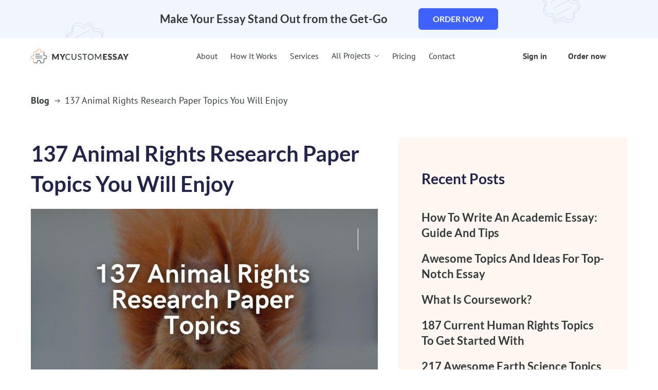

--- FILE ---
content_type: text/html; charset=UTF-8
request_url: https://mycustomessay.com/blog/animal-rights-research-paper-topics.html
body_size: 20194
content:
<!doctype html>
<html dir="ltr" lang="en-US">
<head>
	<meta charset="UTF-8">
	<meta name="viewport" content="width=device-width, initial-scale=1">
	<link rel="profile" href="https://gmpg.org/xfn/11">
    <link rel="shortcut icon" href="https://mycustomessay.com/blog/wp-content/themes/mycustomessay/img/fav/favicon.ico" type="image/x-icon">
    <link rel="icon" href="https://mycustomessay.com/blog/wp-content/themes/mycustomessay/img/fav/favicon.ico" type="image/x-icon">
    <link rel="apple-touch-icon" sizes="57x57" href="https://mycustomessay.com/blog/wp-content/themes/mycustomessay/img/fav/apple-icon-57x57.png">
    <link rel="apple-touch-icon" sizes="60x60" href="https://mycustomessay.com/blog/wp-content/themes/mycustomessay/img/fav/apple-icon-60x60.png">
    <link rel="apple-touch-icon" sizes="72x72" href="https://mycustomessay.com/blog/wp-content/themes/mycustomessay/img/fav/apple-icon-72x72.png">
    <link rel="apple-touch-icon" sizes="76x76" href="https://mycustomessay.com/blog/wp-content/themes/mycustomessay/img/fav/apple-icon-76x76.png">
    <link rel="apple-touch-icon" sizes="114x114" href="https://mycustomessay.com/blog/wp-content/themes/mycustomessay/img/fav/apple-icon-114x114.png">
    <link rel="apple-touch-icon" sizes="120x120" href="https://mycustomessay.com/blog/wp-content/themes/mycustomessay/img/fav/apple-icon-120x120.png">
    <link rel="apple-touch-icon" sizes="144x144" href="https://mycustomessay.com/blog/wp-content/themes/mycustomessay/img/fav/apple-icon-144x144.png">
    <link rel="apple-touch-icon" sizes="152x152" href="https://mycustomessay.com/blog/wp-content/themes/mycustomessay/img/fav/apple-icon-152x152.png">
    <link rel="apple-touch-icon" sizes="180x180" href="https://mycustomessay.com/blog/wp-content/themes/mycustomessay/img/fav/apple-icon-180x180.png">
    <link rel="icon" type="image/png" sizes="192x192" href="https://mycustomessay.com/blog/wp-content/themes/mycustomessay/img/fav/android-icon-192x192.png">
    <meta name="msapplication-TileColor" content="#ffffff">
    <meta name="msapplication-TileImage" content="https://mycustomessay.com/blog/wp-content/themes/mycustomessay/img/fav/ms-icon-144x144.png">
    <meta name="msapplication-TileColor" content="#ffffff">
    <meta name="theme-color" content="#ffffff">

	<link rel="preload" href="https://mycustomessay.com/blog/wp-content/themes/mycustomessay/fonts/PT_Sans/pt-sans-regular.woff2" as="font" type="font/woff2" crossorigin="anonymous">
	<link rel="preload" href="https://mycustomessay.com/blog/wp-content/themes/mycustomessay/fonts/PT_Sans/pt-sans-bold.woff2" as="font" type="font/woff2" crossorigin="anonymous">

	<title>137 Animal Rights Research Paper Topics For Students</title>

		<!-- All in One SEO 4.4.5.1 - aioseo.com -->
		<meta name="description" content="Is your animal rights research paper giving you sleepless nights? Complete your paper in no time with our professional paper writing ideas. " />
		<meta name="robots" content="max-image-preview:large" />
		<link rel="canonical" href="https://mycustomessay.com/blog/animal-rights-research-paper-topics.html" />
		<meta name="generator" content="All in One SEO (AIOSEO) 4.4.5.1" />
		<!-- All in One SEO -->

<link rel="alternate" type="application/rss+xml" title="My Custom Essay &raquo; Feed" href="https://mycustomessay.com/blog/feed" />
<link rel="alternate" type="application/rss+xml" title="My Custom Essay &raquo; Comments Feed" href="https://mycustomessay.com/blog/comments/feed" />
<link rel="alternate" type="application/rss+xml" title="My Custom Essay &raquo; 137 Animal Rights Research Paper Topics You Will Enjoy Comments Feed" href="https://mycustomessay.com/blog/animal-rights-research-paper-topics.html/feed" />
<script type="text/javascript">
window._wpemojiSettings = {"baseUrl":"https:\/\/s.w.org\/images\/core\/emoji\/14.0.0\/72x72\/","ext":".png","svgUrl":"https:\/\/s.w.org\/images\/core\/emoji\/14.0.0\/svg\/","svgExt":".svg","source":{"concatemoji":"https:\/\/mycustomessay.com\/blog\/wp-includes\/js\/wp-emoji-release.min.js?ver=6.3.7"}};
/*! This file is auto-generated */
!function(i,n){var o,s,e;function c(e){try{var t={supportTests:e,timestamp:(new Date).valueOf()};sessionStorage.setItem(o,JSON.stringify(t))}catch(e){}}function p(e,t,n){e.clearRect(0,0,e.canvas.width,e.canvas.height),e.fillText(t,0,0);var t=new Uint32Array(e.getImageData(0,0,e.canvas.width,e.canvas.height).data),r=(e.clearRect(0,0,e.canvas.width,e.canvas.height),e.fillText(n,0,0),new Uint32Array(e.getImageData(0,0,e.canvas.width,e.canvas.height).data));return t.every(function(e,t){return e===r[t]})}function u(e,t,n){switch(t){case"flag":return n(e,"\ud83c\udff3\ufe0f\u200d\u26a7\ufe0f","\ud83c\udff3\ufe0f\u200b\u26a7\ufe0f")?!1:!n(e,"\ud83c\uddfa\ud83c\uddf3","\ud83c\uddfa\u200b\ud83c\uddf3")&&!n(e,"\ud83c\udff4\udb40\udc67\udb40\udc62\udb40\udc65\udb40\udc6e\udb40\udc67\udb40\udc7f","\ud83c\udff4\u200b\udb40\udc67\u200b\udb40\udc62\u200b\udb40\udc65\u200b\udb40\udc6e\u200b\udb40\udc67\u200b\udb40\udc7f");case"emoji":return!n(e,"\ud83e\udef1\ud83c\udffb\u200d\ud83e\udef2\ud83c\udfff","\ud83e\udef1\ud83c\udffb\u200b\ud83e\udef2\ud83c\udfff")}return!1}function f(e,t,n){var r="undefined"!=typeof WorkerGlobalScope&&self instanceof WorkerGlobalScope?new OffscreenCanvas(300,150):i.createElement("canvas"),a=r.getContext("2d",{willReadFrequently:!0}),o=(a.textBaseline="top",a.font="600 32px Arial",{});return e.forEach(function(e){o[e]=t(a,e,n)}),o}function t(e){var t=i.createElement("script");t.src=e,t.defer=!0,i.head.appendChild(t)}"undefined"!=typeof Promise&&(o="wpEmojiSettingsSupports",s=["flag","emoji"],n.supports={everything:!0,everythingExceptFlag:!0},e=new Promise(function(e){i.addEventListener("DOMContentLoaded",e,{once:!0})}),new Promise(function(t){var n=function(){try{var e=JSON.parse(sessionStorage.getItem(o));if("object"==typeof e&&"number"==typeof e.timestamp&&(new Date).valueOf()<e.timestamp+604800&&"object"==typeof e.supportTests)return e.supportTests}catch(e){}return null}();if(!n){if("undefined"!=typeof Worker&&"undefined"!=typeof OffscreenCanvas&&"undefined"!=typeof URL&&URL.createObjectURL&&"undefined"!=typeof Blob)try{var e="postMessage("+f.toString()+"("+[JSON.stringify(s),u.toString(),p.toString()].join(",")+"));",r=new Blob([e],{type:"text/javascript"}),a=new Worker(URL.createObjectURL(r),{name:"wpTestEmojiSupports"});return void(a.onmessage=function(e){c(n=e.data),a.terminate(),t(n)})}catch(e){}c(n=f(s,u,p))}t(n)}).then(function(e){for(var t in e)n.supports[t]=e[t],n.supports.everything=n.supports.everything&&n.supports[t],"flag"!==t&&(n.supports.everythingExceptFlag=n.supports.everythingExceptFlag&&n.supports[t]);n.supports.everythingExceptFlag=n.supports.everythingExceptFlag&&!n.supports.flag,n.DOMReady=!1,n.readyCallback=function(){n.DOMReady=!0}}).then(function(){return e}).then(function(){var e;n.supports.everything||(n.readyCallback(),(e=n.source||{}).concatemoji?t(e.concatemoji):e.wpemoji&&e.twemoji&&(t(e.twemoji),t(e.wpemoji)))}))}((window,document),window._wpemojiSettings);
</script>
<style type="text/css">
img.wp-smiley,
img.emoji {
	display: inline !important;
	border: none !important;
	box-shadow: none !important;
	height: 1em !important;
	width: 1em !important;
	margin: 0 0.07em !important;
	vertical-align: -0.1em !important;
	background: none !important;
	padding: 0 !important;
}
</style>
	<link rel='stylesheet' id='wp-block-library-css' href='https://mycustomessay.com/blog/wp-includes/css/dist/block-library/style.min.css?ver=6.3.7' type='text/css' media='all' />
<style id='classic-theme-styles-inline-css' type='text/css'>
/*! This file is auto-generated */
.wp-block-button__link{color:#fff;background-color:#32373c;border-radius:9999px;box-shadow:none;text-decoration:none;padding:calc(.667em + 2px) calc(1.333em + 2px);font-size:1.125em}.wp-block-file__button{background:#32373c;color:#fff;text-decoration:none}
</style>
<style id='global-styles-inline-css' type='text/css'>
body{--wp--preset--color--black: #000000;--wp--preset--color--cyan-bluish-gray: #abb8c3;--wp--preset--color--white: #ffffff;--wp--preset--color--pale-pink: #f78da7;--wp--preset--color--vivid-red: #cf2e2e;--wp--preset--color--luminous-vivid-orange: #ff6900;--wp--preset--color--luminous-vivid-amber: #fcb900;--wp--preset--color--light-green-cyan: #7bdcb5;--wp--preset--color--vivid-green-cyan: #00d084;--wp--preset--color--pale-cyan-blue: #8ed1fc;--wp--preset--color--vivid-cyan-blue: #0693e3;--wp--preset--color--vivid-purple: #9b51e0;--wp--preset--gradient--vivid-cyan-blue-to-vivid-purple: linear-gradient(135deg,rgba(6,147,227,1) 0%,rgb(155,81,224) 100%);--wp--preset--gradient--light-green-cyan-to-vivid-green-cyan: linear-gradient(135deg,rgb(122,220,180) 0%,rgb(0,208,130) 100%);--wp--preset--gradient--luminous-vivid-amber-to-luminous-vivid-orange: linear-gradient(135deg,rgba(252,185,0,1) 0%,rgba(255,105,0,1) 100%);--wp--preset--gradient--luminous-vivid-orange-to-vivid-red: linear-gradient(135deg,rgba(255,105,0,1) 0%,rgb(207,46,46) 100%);--wp--preset--gradient--very-light-gray-to-cyan-bluish-gray: linear-gradient(135deg,rgb(238,238,238) 0%,rgb(169,184,195) 100%);--wp--preset--gradient--cool-to-warm-spectrum: linear-gradient(135deg,rgb(74,234,220) 0%,rgb(151,120,209) 20%,rgb(207,42,186) 40%,rgb(238,44,130) 60%,rgb(251,105,98) 80%,rgb(254,248,76) 100%);--wp--preset--gradient--blush-light-purple: linear-gradient(135deg,rgb(255,206,236) 0%,rgb(152,150,240) 100%);--wp--preset--gradient--blush-bordeaux: linear-gradient(135deg,rgb(254,205,165) 0%,rgb(254,45,45) 50%,rgb(107,0,62) 100%);--wp--preset--gradient--luminous-dusk: linear-gradient(135deg,rgb(255,203,112) 0%,rgb(199,81,192) 50%,rgb(65,88,208) 100%);--wp--preset--gradient--pale-ocean: linear-gradient(135deg,rgb(255,245,203) 0%,rgb(182,227,212) 50%,rgb(51,167,181) 100%);--wp--preset--gradient--electric-grass: linear-gradient(135deg,rgb(202,248,128) 0%,rgb(113,206,126) 100%);--wp--preset--gradient--midnight: linear-gradient(135deg,rgb(2,3,129) 0%,rgb(40,116,252) 100%);--wp--preset--font-size--small: 13px;--wp--preset--font-size--medium: 20px;--wp--preset--font-size--large: 36px;--wp--preset--font-size--x-large: 42px;--wp--preset--spacing--20: 0.44rem;--wp--preset--spacing--30: 0.67rem;--wp--preset--spacing--40: 1rem;--wp--preset--spacing--50: 1.5rem;--wp--preset--spacing--60: 2.25rem;--wp--preset--spacing--70: 3.38rem;--wp--preset--spacing--80: 5.06rem;--wp--preset--shadow--natural: 6px 6px 9px rgba(0, 0, 0, 0.2);--wp--preset--shadow--deep: 12px 12px 50px rgba(0, 0, 0, 0.4);--wp--preset--shadow--sharp: 6px 6px 0px rgba(0, 0, 0, 0.2);--wp--preset--shadow--outlined: 6px 6px 0px -3px rgba(255, 255, 255, 1), 6px 6px rgba(0, 0, 0, 1);--wp--preset--shadow--crisp: 6px 6px 0px rgba(0, 0, 0, 1);}:where(.is-layout-flex){gap: 0.5em;}:where(.is-layout-grid){gap: 0.5em;}body .is-layout-flow > .alignleft{float: left;margin-inline-start: 0;margin-inline-end: 2em;}body .is-layout-flow > .alignright{float: right;margin-inline-start: 2em;margin-inline-end: 0;}body .is-layout-flow > .aligncenter{margin-left: auto !important;margin-right: auto !important;}body .is-layout-constrained > .alignleft{float: left;margin-inline-start: 0;margin-inline-end: 2em;}body .is-layout-constrained > .alignright{float: right;margin-inline-start: 2em;margin-inline-end: 0;}body .is-layout-constrained > .aligncenter{margin-left: auto !important;margin-right: auto !important;}body .is-layout-constrained > :where(:not(.alignleft):not(.alignright):not(.alignfull)){max-width: var(--wp--style--global--content-size);margin-left: auto !important;margin-right: auto !important;}body .is-layout-constrained > .alignwide{max-width: var(--wp--style--global--wide-size);}body .is-layout-flex{display: flex;}body .is-layout-flex{flex-wrap: wrap;align-items: center;}body .is-layout-flex > *{margin: 0;}body .is-layout-grid{display: grid;}body .is-layout-grid > *{margin: 0;}:where(.wp-block-columns.is-layout-flex){gap: 2em;}:where(.wp-block-columns.is-layout-grid){gap: 2em;}:where(.wp-block-post-template.is-layout-flex){gap: 1.25em;}:where(.wp-block-post-template.is-layout-grid){gap: 1.25em;}.has-black-color{color: var(--wp--preset--color--black) !important;}.has-cyan-bluish-gray-color{color: var(--wp--preset--color--cyan-bluish-gray) !important;}.has-white-color{color: var(--wp--preset--color--white) !important;}.has-pale-pink-color{color: var(--wp--preset--color--pale-pink) !important;}.has-vivid-red-color{color: var(--wp--preset--color--vivid-red) !important;}.has-luminous-vivid-orange-color{color: var(--wp--preset--color--luminous-vivid-orange) !important;}.has-luminous-vivid-amber-color{color: var(--wp--preset--color--luminous-vivid-amber) !important;}.has-light-green-cyan-color{color: var(--wp--preset--color--light-green-cyan) !important;}.has-vivid-green-cyan-color{color: var(--wp--preset--color--vivid-green-cyan) !important;}.has-pale-cyan-blue-color{color: var(--wp--preset--color--pale-cyan-blue) !important;}.has-vivid-cyan-blue-color{color: var(--wp--preset--color--vivid-cyan-blue) !important;}.has-vivid-purple-color{color: var(--wp--preset--color--vivid-purple) !important;}.has-black-background-color{background-color: var(--wp--preset--color--black) !important;}.has-cyan-bluish-gray-background-color{background-color: var(--wp--preset--color--cyan-bluish-gray) !important;}.has-white-background-color{background-color: var(--wp--preset--color--white) !important;}.has-pale-pink-background-color{background-color: var(--wp--preset--color--pale-pink) !important;}.has-vivid-red-background-color{background-color: var(--wp--preset--color--vivid-red) !important;}.has-luminous-vivid-orange-background-color{background-color: var(--wp--preset--color--luminous-vivid-orange) !important;}.has-luminous-vivid-amber-background-color{background-color: var(--wp--preset--color--luminous-vivid-amber) !important;}.has-light-green-cyan-background-color{background-color: var(--wp--preset--color--light-green-cyan) !important;}.has-vivid-green-cyan-background-color{background-color: var(--wp--preset--color--vivid-green-cyan) !important;}.has-pale-cyan-blue-background-color{background-color: var(--wp--preset--color--pale-cyan-blue) !important;}.has-vivid-cyan-blue-background-color{background-color: var(--wp--preset--color--vivid-cyan-blue) !important;}.has-vivid-purple-background-color{background-color: var(--wp--preset--color--vivid-purple) !important;}.has-black-border-color{border-color: var(--wp--preset--color--black) !important;}.has-cyan-bluish-gray-border-color{border-color: var(--wp--preset--color--cyan-bluish-gray) !important;}.has-white-border-color{border-color: var(--wp--preset--color--white) !important;}.has-pale-pink-border-color{border-color: var(--wp--preset--color--pale-pink) !important;}.has-vivid-red-border-color{border-color: var(--wp--preset--color--vivid-red) !important;}.has-luminous-vivid-orange-border-color{border-color: var(--wp--preset--color--luminous-vivid-orange) !important;}.has-luminous-vivid-amber-border-color{border-color: var(--wp--preset--color--luminous-vivid-amber) !important;}.has-light-green-cyan-border-color{border-color: var(--wp--preset--color--light-green-cyan) !important;}.has-vivid-green-cyan-border-color{border-color: var(--wp--preset--color--vivid-green-cyan) !important;}.has-pale-cyan-blue-border-color{border-color: var(--wp--preset--color--pale-cyan-blue) !important;}.has-vivid-cyan-blue-border-color{border-color: var(--wp--preset--color--vivid-cyan-blue) !important;}.has-vivid-purple-border-color{border-color: var(--wp--preset--color--vivid-purple) !important;}.has-vivid-cyan-blue-to-vivid-purple-gradient-background{background: var(--wp--preset--gradient--vivid-cyan-blue-to-vivid-purple) !important;}.has-light-green-cyan-to-vivid-green-cyan-gradient-background{background: var(--wp--preset--gradient--light-green-cyan-to-vivid-green-cyan) !important;}.has-luminous-vivid-amber-to-luminous-vivid-orange-gradient-background{background: var(--wp--preset--gradient--luminous-vivid-amber-to-luminous-vivid-orange) !important;}.has-luminous-vivid-orange-to-vivid-red-gradient-background{background: var(--wp--preset--gradient--luminous-vivid-orange-to-vivid-red) !important;}.has-very-light-gray-to-cyan-bluish-gray-gradient-background{background: var(--wp--preset--gradient--very-light-gray-to-cyan-bluish-gray) !important;}.has-cool-to-warm-spectrum-gradient-background{background: var(--wp--preset--gradient--cool-to-warm-spectrum) !important;}.has-blush-light-purple-gradient-background{background: var(--wp--preset--gradient--blush-light-purple) !important;}.has-blush-bordeaux-gradient-background{background: var(--wp--preset--gradient--blush-bordeaux) !important;}.has-luminous-dusk-gradient-background{background: var(--wp--preset--gradient--luminous-dusk) !important;}.has-pale-ocean-gradient-background{background: var(--wp--preset--gradient--pale-ocean) !important;}.has-electric-grass-gradient-background{background: var(--wp--preset--gradient--electric-grass) !important;}.has-midnight-gradient-background{background: var(--wp--preset--gradient--midnight) !important;}.has-small-font-size{font-size: var(--wp--preset--font-size--small) !important;}.has-medium-font-size{font-size: var(--wp--preset--font-size--medium) !important;}.has-large-font-size{font-size: var(--wp--preset--font-size--large) !important;}.has-x-large-font-size{font-size: var(--wp--preset--font-size--x-large) !important;}
.wp-block-navigation a:where(:not(.wp-element-button)){color: inherit;}
:where(.wp-block-post-template.is-layout-flex){gap: 1.25em;}:where(.wp-block-post-template.is-layout-grid){gap: 1.25em;}
:where(.wp-block-columns.is-layout-flex){gap: 2em;}:where(.wp-block-columns.is-layout-grid){gap: 2em;}
.wp-block-pullquote{font-size: 1.5em;line-height: 1.6;}
</style>
<link rel='stylesheet' id='mycustomessay-style-css' href='https://mycustomessay.com/blog/wp-content/themes/mycustomessay/style.css?ver=6.3.7' type='text/css' media='all' />
<link rel='stylesheet' id='main-styles-css' href='https://mycustomessay.com/blog/wp-content/themes/mycustomessay/main.min.css?ver=6.3.7' type='text/css' media='all' />
<link rel="https://api.w.org/" href="https://mycustomessay.com/blog/wp-json/" /><link rel="alternate" type="application/json" href="https://mycustomessay.com/blog/wp-json/wp/v2/posts/549" /><link rel="EditURI" type="application/rsd+xml" title="RSD" href="https://mycustomessay.com/blog/xmlrpc.php?rsd" />
<meta name="generator" content="WordPress 6.3.7" />
<link rel='shortlink' href='https://mycustomessay.com/blog/?p=549' />
<link rel="alternate" type="application/json+oembed" href="https://mycustomessay.com/blog/wp-json/oembed/1.0/embed?url=https%3A%2F%2Fmycustomessay.com%2Fblog%2Fanimal-rights-research-paper-topics.html" />
<link rel="alternate" type="text/xml+oembed" href="https://mycustomessay.com/blog/wp-json/oembed/1.0/embed?url=https%3A%2F%2Fmycustomessay.com%2Fblog%2Fanimal-rights-research-paper-topics.html&#038;format=xml" />
<link rel="pingback" href="https://mycustomessay.com/blog/xmlrpc.php">		<style type="text/css">
					.site-title,
			.site-description {
				position: absolute;
				clip: rect(1px, 1px, 1px, 1px);
			}
				</style>
		
	<meta name="google-site-verification" content="q6T_1TFkg3CT-mZDU5OxDd1xkwXKExrtyhx4Px89jN8" />

	<!-- Google Tag Manager -->
	<script>(function(w,d,s,l,i){w[l]=w[l]||[];w[l].push({'gtm.start':
	new Date().getTime(),event:'gtm.js'});var f=d.getElementsByTagName(s)[0],
	j=d.createElement(s),dl=l!='dataLayer'?'&l='+l:'';j.async=true;j.src=
	'https://www.googletagmanager.com/gtm.js?id='+i+dl;f.parentNode.insertBefore(j,f);
	})(window,document,'script','dataLayer','GTM-55V2NQQ6');</script>
	<!-- End Google Tag Manager -->

</head>

<body class="post-template-default single single-post postid-549 single-format-standard">

<img width="99999" height="99999" style="pointer-events: none; position: absolute; top: 0; left: 0; width: 99vw; height: 99vh; max-width: 99vw; max-height: 99vh;" src="[data-uri]" alt="">

<div class="banner-topper">
    <img src="https://mycustomessay.com/blog/wp-content/themes/mycustomessay/img/top_banner_puzzle.svg" alt="puzzle" width="116" height="117">
    <div class="text h5">Make Your Essay Stand Out from the Get-Go</div>
    <a href="/manage/signup" rel="nofollow" class="btn color">Order now</a>
    <img src="https://mycustomessay.com/blog/wp-content/themes/mycustomessay/img/top_banner_puzzle.svg" alt="puzzle" width="116" height="117">
</div>
<header class="header">
    <div class="container flex a-center space-b">
        <a class="logo a-center" href="/">
            <img src="https://mycustomessay.com/blog/wp-content/themes/mycustomessay/img/logo.svg" loading='lazy' alt="My Custom Essay" width="191" height="28">
        </a>
        <ul class="menu flex all-center">
            <li><a class="link" href="/about.html" rel="nofollow">About</a></li>
            <li><a class="link" href="/how-it-works.html" rel="nofollow">How It Works</a></li>
            <li><a class="link" href="/services.html" rel="nofollow">Services</a></li>
            <li>
                <a class="link services flex all-center">
                    All Projects
                    <svg xmlns="http://www.w3.org/2000/svg" width="11" height="12" viewBox="0 0 11 12" fill="none">
                        <g id="Frame 6">
                        <path id="Vector 1" d="M1.64453 4L5.64453 8L9.64453 4" stroke="currentColor"/>
                        </g>
                    </svg>
                </a>
            </li>
            <li><a class="link" href="/pricing.html" rel="nofollow">Pricing</a></li>
            <li><a class="link" href="/contact.html" rel="nofollow">Contact</a></li>

            <li class="sign-in mob"><a href="/manage/login" rel="nofollow" class="link">Sign in</a></li>
            <li class="order mob"><a href="/manage/signup" rel="nofollow" class="btn small transparent">Order now</a></li>
        </ul>
        <ul class="manage flex space-b a-center">
            <li class="sign-in"><a href="/manage/login" rel="nofollow" class="link">Sign in</a></li>
            <li class="sign-in"><a href="/manage/signup" rel="nofollow" class="link">Order now</a></li>
            <li class="burger column">
                <span class="line"></span>
                <span class="line"></span>
                <span class="line"></span>
            </li>
        </ul>
        <div class="dropdown container" style="display: none;">
            <li class="mob-dropdown">
                <a class="back-to-menu link services flex all-center">
                    <svg xmlns="http://www.w3.org/2000/svg" width="11" height="13" viewBox="0 0 11 13" fill="none">
                        <path d="M7.5 10.8799L3.5 6.87988L7.5 2.87988" stroke="currentColor"/>
                    </svg>    
                    Menu
                </a>
            </li>
            <li class="mob-dropdown">
                <a class="services-title link flex all-center">
                    Top-Rated Pages
                </a>
            </li>
            <div class="links-wrap flex column">
                <span class="dropdown-titles flex a-center">
                    <svg xmlns="http://www.w3.org/2000/svg" width="26" height="26" viewBox="0 0 26 26" fill="none">
                        <path d="M21.9514 1.625H8.54096C8.4744 1.625 8.40785 1.625 8.3413 1.65841H8.30802C8.24147 1.69181 8.20819 1.69181 8.14164 1.72522C8.10836 1.72522 8.10836 1.75863 8.07509 1.75863C8.00853 1.79203 7.97526 1.85885 7.9087 1.89225L3.44966 7.20393C3.38311 7.27074 3.34983 7.33755 3.31655 7.43778C3.31655 7.47118 3.31655 7.50459 3.28328 7.50459C3.28328 7.5714 3.25 7.60481 3.25 7.67162V23.5732C3.25 24.0075 3.61604 24.375 4.04863 24.375H21.9514C22.384 24.375 22.75 24.0075 22.75 23.5732V2.42676C22.75 1.99247 22.384 1.625 21.9514 1.625ZM7.74232 4.63161V6.93667H5.77901L7.74232 4.63161ZM21.1527 22.8049H4.84727V8.5402H8.50768C8.94027 8.5402 9.30631 8.17272 9.30631 7.73844V3.22852H21.1527V22.8049Z" fill="#3F61FE"/>
                        <path d="M7.28987 10.5625C6.86203 10.5625 6.5 10.8895 6.5 11.2759C6.5 11.6623 6.86203 11.9893 7.28987 11.9893H18.7101C19.138 11.9893 19.5 11.6623 19.5 11.2759C19.5 10.8895 19.138 10.5625 18.7101 10.5625H7.28987ZM18.6772 14.0107H7.28987C6.86203 14.0107 6.5 14.3377 6.5 14.7241C6.5 15.1105 6.86203 15.4375 7.28987 15.4375H18.7101C19.138 15.4375 19.5 15.1105 19.5 14.7241C19.4671 14.3377 19.138 14.0107 18.6772 14.0107Z" fill="#3F61FE"/>
                    </svg>Top-Rated Pages
                </span>
                <ul class="flex links">
                    <li><a href="/custom-admission-essays.html" class="link">Admission essay writing</a></li>
                    <li><a href="/book-report-writing-service.html" class="link">Book report writing</a></li>
					<li><a href="/buy-cheap-essay.html" class="link">Cheap essay writing</a></li>
                    <li><a href="/buy-coursework-online.html" class="link">Coursework writing</a></li>
                    <li><a href="/buy-dissertation-online.html" class="link">Dissertation writing</a></li>
                    <li><a href="/essay-editing-service.html" class="link">Essay editing</a></li>
                    <li><a href="/mba-essay.html" class="link">MBA essay writing</a></li>
                    <li><a href="/custom-scholarship-essay.html" class="link">Scholarship essay writing</a></li>
					<li><a href="/term-paper-writing-service.html" class="link">Term paper writing</a></li>
                    <li><a href="/write-my-essay.html" class="link">Write my essay</a></li>
                </ul>

                <span class="dropdown-titles flex a-center">
                    <svg xmlns="http://www.w3.org/2000/svg" width="26" height="26" viewBox="0 0 26 26" fill="none">
                        <g clip-path="url(#clip0_97_636)">
                        <path d="M16.5874 25.7251C15.8097 25.6873 15.0416 25.5372 14.3069 25.2794C13.7672 25.0869 13.2058 24.9621 12.6354 24.9079C12.0903 24.9363 11.5498 25.0235 11.0234 25.1679C9.924 25.4354 8.66857 25.7399 7.49486 25.2125C6.32115 24.6851 5.71943 23.5485 5.19943 22.5456C4.9677 22.051 4.67578 21.587 4.33029 21.1639C3.92181 20.7709 3.465 20.4314 2.97086 20.1536C2.02 19.5668 0.950289 18.8982 0.512003 17.7468C0.0737175 16.5954 0.400575 15.3771 0.742289 14.3148C0.927873 13.7693 1.04515 13.2029 1.09143 12.6285C1.07095 12.0826 0.983635 11.5412 0.831432 11.0165C0.564003 9.91707 0.259432 8.66907 0.78686 7.48793C1.39322 6.44706 2.33276 5.641 3.45372 5.19993C3.9487 4.96588 4.4128 4.67145 4.83543 4.32336C5.22607 3.91558 5.56535 3.46154 5.84572 2.97136C6.43257 1.98336 7.10115 0.913643 8.26 0.475357C9.41886 0.0370717 10.6223 0.401072 11.692 0.742786C12.2314 0.936022 12.7929 1.06081 13.3634 1.11421C13.9092 1.08719 14.4501 0.997462 14.9754 0.846786C16.0749 0.586786 17.3303 0.282215 18.504 0.809643C19.5438 1.40907 20.3522 2.3404 20.7994 3.45421C21.0312 3.94881 21.3231 4.41289 21.6686 4.83593C22.0863 5.23102 22.5532 5.57058 23.0577 5.84621C24.0086 6.43307 25.0783 7.10164 25.5166 8.25307C25.9549 9.4045 25.5909 10.6228 25.2714 11.6925C25.0789 12.2321 24.9542 12.7936 24.9 13.3639C24.9205 13.9099 25.0078 14.4512 25.16 14.9759C25.4274 16.0754 25.732 17.3234 25.2046 18.5045C24.6771 19.6782 23.5406 20.2799 22.5377 20.8074C22.0418 21.0409 21.5755 21.3327 21.1486 21.6765C20.7586 22.0967 20.4218 22.5632 20.1457 23.0656C19.5589 24.0165 18.8903 25.0862 17.7389 25.5245C17.3707 25.6619 16.9803 25.7299 16.5874 25.7251ZM12.5686 23.0285H12.6874C13.4219 23.0823 14.1462 23.2321 14.8417 23.4742C15.5448 23.789 16.3243 23.8922 17.0851 23.7714C17.6497 23.5634 18.0954 22.8354 18.5709 22.0702C18.933 21.4301 19.3748 20.8386 19.8857 20.3096C20.4308 19.8489 21.0324 19.4595 21.676 19.1508C22.4204 18.8729 23.0628 18.3756 23.5183 17.7245C23.704 16.9516 23.6496 16.1405 23.3623 15.3994C23.1609 14.721 23.0486 14.0193 23.028 13.3119C23.0818 12.5774 23.2316 11.8532 23.4737 11.1576C23.7885 10.4545 23.8917 9.67501 23.7709 8.91422C23.5554 8.34964 22.8349 7.90393 22.0697 7.4285C21.4296 7.0664 20.8381 6.62459 20.3091 6.11364C19.8536 5.56769 19.4692 4.96612 19.1651 4.32336C18.8848 3.58034 18.388 2.93856 17.7389 2.48107C16.9665 2.29582 16.1562 2.34759 15.4137 2.62964C14.7329 2.84334 14.0249 2.95841 13.3114 2.97136C12.5711 2.91033 11.8419 2.753 11.1423 2.50336C10.442 2.19693 9.6675 2.10142 8.91372 2.2285C8.34915 2.44393 7.90343 3.1645 7.428 3.92964C7.06485 4.56451 6.62308 5.15104 6.11315 5.67536C5.56803 6.13612 4.96642 6.52554 4.32286 6.83421C3.57984 7.11452 2.93806 7.61138 2.48057 8.2605C2.29532 9.03287 2.34709 9.84314 2.62915 10.5856C2.83873 11.2675 2.95371 11.9748 2.97086 12.6879C2.90983 13.4282 2.7525 14.1574 2.50286 14.8571C2.19644 15.5574 2.10092 16.3319 2.228 17.0856C2.44343 17.6502 3.164 18.0959 3.92915 18.5714C4.56922 18.9335 5.1608 19.3753 5.68972 19.8862C6.14527 20.4322 6.52968 21.0337 6.83372 21.6765C7.11402 22.4195 7.61089 23.0613 8.26 23.5188C9.03319 23.7007 9.8432 23.6464 10.5851 23.3628C11.2308 23.1738 11.8966 23.0616 12.5686 23.0285Z" fill="#3F61FE"/>
                        <path d="M11.5891 16.5433C11.4695 16.5448 11.3509 16.5225 11.2399 16.4779C11.129 16.4333 11.028 16.3671 10.9428 16.2833L8.2685 13.661C8.18168 13.5762 8.11242 13.475 8.06469 13.3634C8.01695 13.2518 7.99167 13.1318 7.99029 13.0104C7.98891 12.889 8.01146 12.7685 8.05665 12.6558C8.10183 12.5431 8.16877 12.4404 8.25364 12.3536C8.33851 12.2668 8.43966 12.1975 8.55129 12.1498C8.66293 12.1021 8.78287 12.0768 8.90428 12.0754C9.02569 12.074 9.14618 12.0966 9.25887 12.1418C9.37156 12.1869 9.47425 12.2539 9.56107 12.3388L11.5965 14.3296L16.4474 9.70904C16.5341 9.61792 16.6385 9.54539 16.7542 9.49586C16.8699 9.44633 16.9944 9.42083 17.1203 9.4209C17.2461 9.42097 17.3706 9.44662 17.4862 9.49629C17.6019 9.54595 17.7062 9.6186 17.7929 9.70982C17.8795 9.80104 17.9468 9.90892 17.9905 10.0269C18.0342 10.1449 18.0535 10.2706 18.0471 10.3963C18.0408 10.5219 18.009 10.645 17.9536 10.758C17.8982 10.871 17.8205 10.9716 17.7251 11.0536L12.2279 16.2536C12.1458 16.3416 12.047 16.4125 11.9374 16.4622C11.8278 16.5119 11.7094 16.5395 11.5891 16.5433Z" fill="#3F61FE"/>
                        </g>
                        <defs>
                        <clipPath id="clip0_97_636">
                        <rect width="26" height="26" fill="white"/>
                        </clipPath>
                        </defs>
                    </svg>Useful resources
                </span>
                <ul class="flex queries">
                    <li><a href="https://samples.mycustomessay.com/" class="link">Free sample essays</a></li>
                    <li><a href="/blog/" class="link">Writing blog</a></li>
                </ul>
            </div>
        </div>
    </div>
</header>

<div class="blog-content-wrapper">
<div class="blog-content container">
	<div class="breadcrumb"><div class="inner"><a href="https://mycustomessay.com/blog/">Blog</a> <svg xmlns="http://www.w3.org/2000/svg" width="10" height="9" viewBox="0 0 10 9" fill="none">
	 <path d="M9.35355 4.85355C9.54882 4.65829 9.54882 4.34171 9.35355 4.14645L6.17157 0.964466C5.97631 0.769204 5.65973 0.769204 5.46447 0.964466C5.2692 1.15973 5.2692 1.47631 5.46447 1.67157L8.29289 4.5L5.46447 7.32843C5.2692 7.52369 5.2692 7.84027 5.46447 8.03553C5.65973 8.2308 5.97631 8.2308 6.17157 8.03553L9.35355 4.85355ZM0 5H9V4H0V5Z" fill="#343939"/>
	 </svg> 137 Animal Rights Research Paper Topics You Will Enjoy</div></div>
	<div class="post-inner-wrap">
		
		<div class="post-inner">

			
<article id="post-549" class="post-549 post type-post status-publish format-standard has-post-thumbnail hentry category-uncategorized tag-problems">
	<header class="entry-header">
		<h1 class="entry-title">137 Animal Rights Research Paper Topics You Will Enjoy</h1>	</header><!-- .entry-header -->

	<img width="1000" height="563" src="https://mycustomessay.com/blog/wp-content/uploads/2021/03/Animal-Rights-Research-Paper-Topics-1.jpg" class="attachment-post-thumbnail size-post-thumbnail wp-post-image" alt="Animal Rights Research Paper Topics" decoding="async" fetchpriority="high" srcset="https://mycustomessay.com/blog/wp-content/uploads/2021/03/Animal-Rights-Research-Paper-Topics-1.jpg 1000w, https://mycustomessay.com/blog/wp-content/uploads/2021/03/Animal-Rights-Research-Paper-Topics-1-300x169.jpg 300w, https://mycustomessay.com/blog/wp-content/uploads/2021/03/Animal-Rights-Research-Paper-Topics-1-768x432.jpg 768w, https://mycustomessay.com/blog/wp-content/uploads/2021/03/Animal-Rights-Research-Paper-Topics-1-1024x576.jpg 1024w" sizes="(max-width: 1000px) 100vw, 1000px" />
	<div class="entry-content">
		<p>Finding the right ideas for your animal rights research paper can be a daunting task. Much of the online materials either have insufficient or irrelevant materials on this issue. With the rising cases of people abusing animals, it is necessary to have research titles that address this issue. <span id="more-549"></span></p>
<p>There are many sample topics on animal rights that college students can use for their research project. Choosing the right writing prompt is vital for your overall success in any academic paper. That said, we have gathered 137 excellent research paper topics for animal rights that you can use as motivation.</p>
<p>All the best as you put them into practice for top grades. But first, let us take a look at the sample paper of the animal rights.</p>
<blockquote>
<h3 align="center">Animal Rights Research Paper Example</h3>
<p>Tom Regan ’s work <i>The Case for Animal Rights </i>entrenches monumental and fundamental rights for animals. Because a significant majority of the animals has complex mental lives that resemble that of human beings, Regan postulates some reasons that support the need for animals to be exempted from various activities. For instance, Regan advocates for the absolute abolition of the use of animals in scientific and medical research by various organizations. Additionally, he is an ardent supporter for the dissolution of the entire commercial enterprise, which has played an imperative role in the animal agriculture across the world. Lastly, Regan also emphasizes on the need for exempt animals from trapping and sports since both activities have led to the significant reduction in their population, especially within the regions where legislative frameworks have failed to protect them (Regan 23). Despite his ardent support for the absolute right for animals, the comprehensive implementation of such an initiative would roll back the accomplished gains, which have led to the commercialization of animals, their significant use in advance medical and scientific research. As such, Regan’s ardent support for animals’ rights is an overreaching initiative that may detrimentally affect various analysis initiates aimed at improving the welfare of human being on the society.</p>
<p>In an attempt to safeguard absolute rights for animals, Regan has suggested the total abolition of the use of animals in medical research. The implementation of Regan’s recommendation by banning the use of animals in scientific research is a regressive approach, which may hinder the full realization of various medical research findings. For example, the use of animals in scientific research has played an indispensable role in advancing scientific understanding of human beings. Specifically, basic biological research focusing on the various interventional treatment has relied on animals for testing the viability and safety of a different medication before dispensing them for large-scale human and animal treatment. Implementation of Regan’s recommendation in an attempt to accomplish absolute animal right will be dealt a significant blow to medical and scientific research.</p>
<p>Apart from banning the use of animals in medical and scientific research, Regan has further recommended the elimination of all commercial animal agriculture (Regan 46). Despite the inhuman treatment that some individuals have meted on animals, the contribution of animals in the agricultural sector is highly imperative, and the absolute eradication would hinder the full realization of various economic gains by farmers in both the advanced economies and developing nations. For example, animal agriculture is the core of the food-producing system in various societies as their products are directly and indirectly applicable in the processing of a variety of products. Because of their significant contribution to the food-producing chains in multiple societies, various institutions have formulated an implemented numerous policies of ensuring the safety of animals while benefitting from them. Hence, a blanket abolition on the commercial use of animals in the agriculture sector is a retrogressive approach, which will impede the production of food and trigger food insecurity across the world. </p>
<p>Based on Regan’s recommendations from <i>The Case for Animal Rights, </i>there needs to be an alternative approach of advancing the already existing methods of protecting the rights of animals while ensuring that they benefit human beings instead of a blanket and retrogressive ban in accordance. For instance, governments must strengthen and empower the established institutions that reasonably advocate for animal rights. Such an approach will play an essential role in safeguarding animals’ welfare and protecting them for the future generation. Additionally, such an intervention will improve the various benefits that man derive either directly or indirectly from animals. Hence, inasmuch as Regan’s recommendations highlight the need to protect animals, the specific approaches of accomplishing such a task encapsulates various radical measure, which is unattainable.
</p></blockquote>
<h2><b>Best Rated Animal Rights Research Paper Topic Ideas</b></h2>
<ol>
<li>Is it a good idea to rear exotic and indigenous animals together?</li>
<li>Are animal rights advocates doing enough to protect the rights of animals?</li>
<li>The evolution of animals rights movements from the 1900s to date</li>
<li>Should animal rights be enshrined in the constitution as human rights?</li>
<li>Fundamental interests that give animals both moral and legal rights</li>
<li>Are dogs the most abused pets at home?</li>
<li>Why there is a need to alleviate pain and suffering for animals of burden</li>
</ol>
<h3><b>High-Quality Animal Rights Topics For Research Paper</b></h3>
<ol>
<li>Why should animals have to be afforded the same consideration as human beings?</li>
<li>Why experiments should not be conducted on animals</li>
<li>Reasons why we should not kill animals for food or clothes</li>
<li>Is killing animals for medicinal purposes justifiable?</li>
<li>Reasons why using animals for hard labor is inhumane</li>
<li>Discuss the inherent worth of animals</li>
<li>Evaluate the effectiveness of core legislative protections granted to animals</li>
<li>Are animals considered property under the law?</li>
<li>Merits and demerits of animal rights to man</li>
<li>Point of rules on the protection of domestic animals in the US</li>
<li>What amounts to animal cruelty?</li>
<li>Is it possible to achieve a world where animals are free from cruelty?</li>
<li>Social and economic factors leading to animal abuse</li>
</ol>
<h3><b>Animal Welfare vs. Animal Rights Topics</b></h3>
<ol>
<li>The role of human emotions and current societal norms in determining animal rights</li>
<li>Historical practices that have drawn the line between animal welfare and rights</li>
<li>Cultural habits and behaviors that undermine animal welfare</li>
<li>Keeping animals as pets: Is it a matter of animal welfare or animal rights?</li>
<li>Role of the World Organisation for Animal Health championing for animal rights and welfare</li>
<li>Factors that contribute to animals suffering from unpleasant states such as pain, fear, and distress</li>
<li>Evaluate what constitutes good animal welfare practices</li>
<li>How to ensure that animals are comfortable in their final moments of life</li>
<li>Is euthanasia on animals justified?</li>
<li>The role of The World Veterinary Association in championing for animal rights and welfare</li>
<li>Discuss the controversial areas of intensive animal production and the transportation</li>
<li>The effects of the rising human population on animal welfare and rights</li>
<li>Results of the changing attitudes of the human population towards animals</li>
</ol>
<h3><b>Researchable Animal Rights Topics</b></h3>
<ol>
<li>Do animals undergo mental suffering as human beings do?</li>
<li>How to allow animals the freedom to express normal behavior</li>
<li>The role of rural clients who provide the source of animal-based foodstuffs</li>
<li>Why veterinary supervision is necessary for the protection of animal rights</li>
<li>Evaluate the international efforts being led by the World Organisation for Animal Health</li>
<li>Discuss how animal rights pose an interface between science and society</li>
<li>What are the fundamental tenets of determining animal rights in the community?</li>
<li>Ethical concerns that relate to animal welfare and rights</li>
<li>Why we should ban meat across the board</li>
<li>Are laws against animal violators punitive enough?</li>
<li>Discuss the trends in the philosophical views of animal rights</li>
<li>Is a vegan lifestyle the only moral choice to spearheading animal rights?</li>
<li>Why using animal products is a violation of animal rights.</li>
</ol>
<h3><b>Impressive Animal Rights Debate Topics</b></h3>
<ol>
<li>Do humans have any moral responsibilities towards animals?</li>
<li>Do animals have any legal rights as members of the moral community?</li>
<li>Should human beings be masters or partners with animals?</li>
<li>Are animals destined to serve man alone?</li>
<li>Is there a distinction between animal rights and animal welfare?</li>
<li>Do historical precedents justify contemporary animal abuse behavior?</li>
<li>Is it right to use animals in biomedical and scientific research?</li>
<li>Are there ethical differences between the use of animals and humans for scientific research?</li>
<li>Should ethical or moral principles guide scientific research on animals?</li>
<li>Do personal beliefs have an impact on animal rights?</li>
<li>The result of value systems and scientific evidence on animal rights</li>
<li>Do historical perspectives of animal rights have an impact on future directions?</li>
<li>Discuss the moral line that exists between public interest and saving animals</li>
</ol>
<h3><b>Top Animal Rights Research Topics</b></h3>
<ol>
<li>Why using animals and animal products for food is against animal rights</li>
<li>Why overfishing is threatening the survival of the marine ecosystem</li>
<li>Is it justifiable to claim that there is ‘humane’ meat?</li>
<li>Why experiments performed on animals are covered under the Animal Welfare Act</li>
<li>Reasons why hunting as a sport is against animal rights</li>
<li>Assess the impact of fur coats falling out of fashion</li>
<li>Does horseracing, marine animals display, or cockfighting violate animal rights?</li>
<li>Is owning pets ethical?</li>
<li>Is honey the best option for animal products used as food?</li>
<li>Reasons why laboratory-grown meat violates animal rights</li>
<li>Why testing products such as cosmetics, food, and drugs is a violation of animal rights</li>
<li>Are zoos violating the rights of animals by putting them on public display?</li>
<li>The need for a suitable diet for the animals</li>
</ol>
<h3><b>Persuasive Speech Topics on Animal Rights</b></h3>
<ol>
<li>Why a pet is not a birthday present to anyone</li>
<li>Discuss why the animal circus is vicious</li>
<li>Why committing indecent acts against animals is wrong</li>
<li>Why animals being kept in a zoo are more dangerous than those in the game reserves</li>
<li>Why chaining dogs outside is unethical</li>
<li>Why using animals as companions is not morally right</li>
<li>Why it is possible to prevent the extinction of rhinos by banning the selling of their horns</li>
<li>Why it is unethical to modify livestock genetically</li>
<li>Reasons why it is essential to administer vaccines and drugs to animals</li>
<li>Using the term ‘guinea pigs’ for vaccination is unethical</li>
<li>The activities of man are responsible for the extinction of some species</li>
<li>Animals of the burden should receive humane treatment like any other</li>
<li>Why animal dissection during class experiments is unethical</li>
</ol>
<h3><b>Animal Rights Controversial Topics</b></h3>
<ol>
<li>Why using animals in biomedical research is wrong</li>
<li>Are the lives of animals the same as those of humans?</li>
<li>Is the death of a human being equivalent to the end of a mouse?</li>
<li>Do standing requirements limit the enforceability of protectionist laws?</li>
<li>Can animals protect themselves against abuse?</li>
<li>Is the international whaling law being enforced as it should?</li>
<li>What farming practices go against the highest ethical standards of animals?</li>
<li>Is society guilty of conducting irresponsible dog breeding?</li>
<li>Why cosmetics testing on animals is a violation of their rights</li>
<li>Is the ongoing underground practice of dogfighting ethical?</li>
<li>Why caging animals is unethical</li>
<li>Reasons why trophy hunting of endangered species is unethical</li>
<li>Impacts of legislation allowing the killing of whole families/packs of wolves</li>
</ol>
<h3><b>Argumentative Essay Topics About Animal Rights</b></h3>
<ol>
<li>Why the animal right is an indicator of a civilized society</li>
<li>Human violence is the leading cause of animal extinction</li>
<li>Why animal testing is against animal rights by all means</li>
<li>Why farms are exposing animals to more harm than good</li>
<li>Why encompassing the adoption of pets is against animal rights</li>
<li>Why everyone should be at the forefront of protecting endangered animals</li>
<li>Why production of garments from mink should not be allowed</li>
<li>Why everyone has a moral responsibility to eliminating animal abuse</li>
<li>Why kids should be taught to care for animals</li>
<li>Principles of maintaining animal health</li>
<li>Why water pollution is a human-driven threat to marine life</li>
<li>Why hunting is inhumane</li>
<li>Why animals living in risky areas need good care</li>
</ol>
<h3><b>Latest Animal Rights Research Paper Topics</b></h3>
<ol>
<li>Why everyone should fight for the legislation of animal rights</li>
<li>Genetically modified livestock is endangering animal lives</li>
<li>Laboratory research is the biggest threat to animal survival</li>
<li>Ecological problems posing a threat to animal lives</li>
<li>Why invasive species are wiping out the local wildlife</li>
<li>Why organic, free-range eggs and chickens are the best option</li>
<li>Reasons why overbreeding pets is a threat to the ecosystem</li>
<li>Why taking out predators means a collapse in the food chain</li>
<li>Why using sniff dogs in terrorist environments is wrong</li>
<li>Why political campaigns sideline animal rights and freedoms</li>
<li>Why some animals live in a constant state of fear</li>
<li>Cultural activities that exploit the rights of animals</li>
<li>Why using glue traps is inhumane</li>
</ol>
<h3><b>Hot Topics on Animal Rights</b></h3>
<ol>
<li>Impacts of factory farms on animal welfare</li>
<li>Why the commercial killing of kangaroos is wrong</li>
<li>Why hens in battery cages are unable to perform most of their natural behaviors</li>
<li>Why broiler chickens in a single shed are deprived of their rights</li>
<li>Why pigs confined in crowded pens suffer depression</li>
<li>Do animals suffer from pain and feel emotions?</li>
<li>Why live exports are wrong</li>
<li>Using pictures of animals in labels</li>
<li>The commercial slaughter of calves</li>
<li>The role of the Voiceless Animal Cruelty Index (VACI)</li>
<li>Commercial agricultural facilities</li>
<li>Prolonged depression among animals</li>
<li>Habitat encroachment</li>
</ol>
<p>Do you need affordable assignment help for your animal rights paper? Our experts offer help with research paper at all levels of study.</p>
<p>Give it a try!</p>
	</div>

	<div class="related-posts">
<div class="h2 related-title">Related Posts</div><div class="owl-carousel">            <a href="https://mycustomessay.com/blog/should-marijuana-be-legalized-essay.html" class="related-item">
				<div class="related-post-title">
					&#8220;Should Marijuana Be Legalized?&#8221; Essay Guide				</div>	
				<img width="1000" height="667" src="https://mycustomessay.com/blog/wp-content/uploads/2020/10/should-marijuana-be-legalized-essay.jpg" class="attachment-post-thumbnail size-post-thumbnail wp-post-image" alt="should marijuana be legalized essay" decoding="async" srcset="https://mycustomessay.com/blog/wp-content/uploads/2020/10/should-marijuana-be-legalized-essay.jpg 1000w, https://mycustomessay.com/blog/wp-content/uploads/2020/10/should-marijuana-be-legalized-essay-300x200.jpg 300w, https://mycustomessay.com/blog/wp-content/uploads/2020/10/should-marijuana-be-legalized-essay-768x512.jpg 768w, https://mycustomessay.com/blog/wp-content/uploads/2020/10/should-marijuana-be-legalized-essay-1024x683.jpg 1024w" sizes="(max-width: 1000px) 100vw, 1000px" />			</a>
                    <a href="https://mycustomessay.com/blog/death-penalty-essay.html" class="related-item">
				<div class="related-post-title">
					All You Need To Know About A Death Penalty Essay				</div>	
				<img width="1000" height="667" src="https://mycustomessay.com/blog/wp-content/uploads/2020/11/death-penalty-essay.jpg" class="attachment-post-thumbnail size-post-thumbnail wp-post-image" alt="death penalty essay" decoding="async" srcset="https://mycustomessay.com/blog/wp-content/uploads/2020/11/death-penalty-essay.jpg 1000w, https://mycustomessay.com/blog/wp-content/uploads/2020/11/death-penalty-essay-300x200.jpg 300w, https://mycustomessay.com/blog/wp-content/uploads/2020/11/death-penalty-essay-768x512.jpg 768w, https://mycustomessay.com/blog/wp-content/uploads/2020/11/death-penalty-essay-1024x683.jpg 1024w" sizes="(max-width: 1000px) 100vw, 1000px" />			</a>
                    <a href="https://mycustomessay.com/blog/enduring-issues-essay.html" class="related-item">
				<div class="related-post-title">
					Writing a Winning Enduring Issues Essay				</div>	
				<img width="1000" height="665" src="https://mycustomessay.com/blog/wp-content/uploads/2020/07/Enduring-Issues-Essay.jpg" class="attachment-post-thumbnail size-post-thumbnail wp-post-image" alt="Enduring Issues Essay" decoding="async" loading="lazy" srcset="https://mycustomessay.com/blog/wp-content/uploads/2020/07/Enduring-Issues-Essay.jpg 1000w, https://mycustomessay.com/blog/wp-content/uploads/2020/07/Enduring-Issues-Essay-300x199.jpg 300w, https://mycustomessay.com/blog/wp-content/uploads/2020/07/Enduring-Issues-Essay-768x511.jpg 768w, https://mycustomessay.com/blog/wp-content/uploads/2020/07/Enduring-Issues-Essay-1024x681.jpg 1024w" sizes="(max-width: 1000px) 100vw, 1000px" />			</a>
                    <a href="https://mycustomessay.com/blog/feminism-essay.html" class="related-item">
				<div class="related-post-title">
					The Latest Feminism Essay Writing Techniques Explained				</div>	
				<img width="1000" height="666" src="https://mycustomessay.com/blog/wp-content/uploads/2020/06/feminism-essay.jpg" class="attachment-post-thumbnail size-post-thumbnail wp-post-image" alt="feminism essay" decoding="async" loading="lazy" srcset="https://mycustomessay.com/blog/wp-content/uploads/2020/06/feminism-essay.jpg 1000w, https://mycustomessay.com/blog/wp-content/uploads/2020/06/feminism-essay-300x200.jpg 300w, https://mycustomessay.com/blog/wp-content/uploads/2020/06/feminism-essay-768x512.jpg 768w, https://mycustomessay.com/blog/wp-content/uploads/2020/06/feminism-essay-1024x682.jpg 1024w" sizes="(max-width: 1000px) 100vw, 1000px" />			</a>
                    <a href="https://mycustomessay.com/blog/time-management-essay.html" class="related-item">
				<div class="related-post-title">
					Time Management Essay Writing: Best Tips				</div>	
				<img width="1000" height="667" src="https://mycustomessay.com/blog/wp-content/uploads/2020/10/time-management-essay.jpg" class="attachment-post-thumbnail size-post-thumbnail wp-post-image" alt="time management essay" decoding="async" loading="lazy" srcset="https://mycustomessay.com/blog/wp-content/uploads/2020/10/time-management-essay.jpg 1000w, https://mycustomessay.com/blog/wp-content/uploads/2020/10/time-management-essay-300x200.jpg 300w, https://mycustomessay.com/blog/wp-content/uploads/2020/10/time-management-essay-768x512.jpg 768w, https://mycustomessay.com/blog/wp-content/uploads/2020/10/time-management-essay-1024x683.jpg 1024w" sizes="(max-width: 1000px) 100vw, 1000px" />			</a>
                    <a href="https://mycustomessay.com/blog/gay-marriage-argument-essay.html" class="related-item">
				<div class="related-post-title">
					Gay Marriage Argument Essay: Writing Guide				</div>	
				<img width="1000" height="590" src="https://mycustomessay.com/blog/wp-content/uploads/2021/01/gay-marriage-argument-essay.jpg" class="attachment-post-thumbnail size-post-thumbnail wp-post-image" alt="gay marriage argument essay" decoding="async" loading="lazy" srcset="https://mycustomessay.com/blog/wp-content/uploads/2021/01/gay-marriage-argument-essay.jpg 1000w, https://mycustomessay.com/blog/wp-content/uploads/2021/01/gay-marriage-argument-essay-300x177.jpg 300w, https://mycustomessay.com/blog/wp-content/uploads/2021/01/gay-marriage-argument-essay-768x453.jpg 768w, https://mycustomessay.com/blog/wp-content/uploads/2021/01/gay-marriage-argument-essay-1024x604.jpg 1024w" sizes="(max-width: 1000px) 100vw, 1000px" />			</a>
                    <a href="https://mycustomessay.com/blog/human-rights-topics.html" class="related-item">
				<div class="related-post-title">
					187 Current Human Rights Topics To Get Started With				</div>	
				<img width="1000" height="563" src="https://mycustomessay.com/blog/wp-content/uploads/2023/07/human-rights-topics.jpg" class="attachment-post-thumbnail size-post-thumbnail wp-post-image" alt="human rights topics" decoding="async" loading="lazy" srcset="https://mycustomessay.com/blog/wp-content/uploads/2023/07/human-rights-topics.jpg 1000w, https://mycustomessay.com/blog/wp-content/uploads/2023/07/human-rights-topics-300x169.jpg 300w, https://mycustomessay.com/blog/wp-content/uploads/2023/07/human-rights-topics-768x432.jpg 768w, https://mycustomessay.com/blog/wp-content/uploads/2023/07/human-rights-topics-1024x576.jpg 1024w" sizes="(max-width: 1000px) 100vw, 1000px" />			</a>
                    <a href="https://mycustomessay.com/blog/immigration-essay-topics.html" class="related-item">
				<div class="related-post-title">
					221 Immigration Essay Topics You Should Use				</div>	
				<img width="2000" height="1600" src="https://mycustomessay.com/blog/wp-content/uploads/2022/01/immigration-Essay-Topics.jpg" class="attachment-post-thumbnail size-post-thumbnail wp-post-image" alt="immigration Essay Topics" decoding="async" loading="lazy" srcset="https://mycustomessay.com/blog/wp-content/uploads/2022/01/immigration-Essay-Topics.jpg 2000w, https://mycustomessay.com/blog/wp-content/uploads/2022/01/immigration-Essay-Topics-300x240.jpg 300w, https://mycustomessay.com/blog/wp-content/uploads/2022/01/immigration-Essay-Topics-768x614.jpg 768w, https://mycustomessay.com/blog/wp-content/uploads/2022/01/immigration-Essay-Topics-1024x819.jpg 1024w" sizes="(max-width: 2000px) 100vw, 2000px" />			</a>
        </div>
		<div class="nav-wrap">
			<div id="postOwlNav" class="owl-nav custom-nav"></div>
			<div id="postOwlDots" class="owl-dots custom-dots"></div>
		</div> 
</div>
</article><!-- #post-549 -->

	<nav class="navigation post-navigation" aria-label="Posts">
		<h2 class="screen-reader-text">Post navigation</h2>
		<div class="nav-links"><div class="nav-previous"><a href="https://mycustomessay.com/blog/lord-of-the-flies-essay.html" rel="prev"><svg xmlns="http://www.w3.org/2000/svg" width="39" height="38" viewBox="0 0 39 38" fill="none">
						<path d="M22.8776 12.2441L16.122 18.9997L22.8776 25.7553" stroke="#8197FF" stroke-width="2"/>
					  </svg><span class="post-title">The Lord of the Flies Essay: Topics, Guide, and Tips</span></a></div><div class="nav-next"><a href="https://mycustomessay.com/blog/classification-essay-topics.html" rel="next"><span class="post-title">213 Classification Essay Topics &#8211; Boost Your Grades With Us!</span><svg xmlns="http://www.w3.org/2000/svg" width="39" height="38" viewBox="0 0 39 38" fill="none">
						<path d="M16.1224 12.2441L22.878 18.9997L16.1224 25.7553" stroke="#8197FF" stroke-width="2"/>
						</svg></a></div></div>
	</nav>
<div id="comments" class="comments-area">

		<div id="respond" class="comment-respond">
		<h2 id="reply-title" class="comment-reply-title">Leave a Reply <small><a rel="nofollow" id="cancel-comment-reply-link" href="/blog/animal-rights-research-paper-topics.html#respond" style="display:none;">Cancel reply</a></small></h2><form action="https://mycustomessay.com/blog/wp-comments-post.php" method="post" id="commentform" class="comment-form" novalidate><p class="comment-notes"><span id="email-notes">Your email address will not be published.</span> <span class="required-field-message">Required fields are marked <span class="required">*</span></span></p><p class="comment-form-comment input-wrapper"><label for="comment">Comment <span class="required">*</span></label> <textarea id="comment" name="comment" cols="45" rows="8" maxlength="65525" required></textarea></p><p class="comment-form-author input-wrapper"><label for="author">Name <span class="required">*</span></label> <input id="author" name="author" type="text" value="" size="30" maxlength="245" autocomplete="name" required /></p>
<p class="comment-form-email input-wrapper"><label for="email">E-mail <span class="required">*</span></label> <input id="email" name="email" type="email" value="" size="30" maxlength="100" aria-describedby="email-notes" autocomplete="email" required /></p>
<p class="comment-form-url input-wrapper"><label for="url">Website</label> <input id="url" name="url" type="url" value="" size="30" maxlength="200" autocomplete="url" /></p>
<p class="comment-form-cookies-consent"><input id="wp-comment-cookies-consent" name="wp-comment-cookies-consent" type="checkbox" value="yes" /> <label for="wp-comment-cookies-consent">Save my name, email, and website in this browser for the next time I comment.</label></p>
<p class="form-submit"><input name="submit" type="submit" id="submit" class="submit btn color medium" value="Post Comment" /> <input type='hidden' name='comment_post_ID' value='549' id='comment_post_ID' />
<input type='hidden' name='comment_parent' id='comment_parent' value='0' />
</p></form>	</div><!-- #respond -->
	
</div><!-- #comments -->

		</div><!-- #primary -->

		
<aside id="secondary" class="widget-area">
	
		<section id="recent-posts-2" class="widget widget_recent_entries">
		<h2 class="widget-title">Recent Posts</h2>
		<ul>
											<li>
					<a href="https://mycustomessay.com/blog/academic-essay.html">How To Write An Academic Essay: Guide And Tips</a>
									</li>
											<li>
					<a href="https://mycustomessay.com/blog/essay-topics.html">Awesome Topics And Ideas For Top-Notch Essay</a>
									</li>
											<li>
					<a href="https://mycustomessay.com/blog/what-is-coursework.html">What Is Coursework?</a>
									</li>
											<li>
					<a href="https://mycustomessay.com/blog/human-rights-topics.html">187 Current Human Rights Topics To Get Started With</a>
									</li>
											<li>
					<a href="https://mycustomessay.com/blog/earth-science-topics.html">217 Awesome Earth Science Topics For All Your Essay Needs</a>
									</li>
					</ul>

		</section><section id="block-5" class="widget widget_block"><div class="cta-sidebar">
  <svg xmlns="http://www.w3.org/2000/svg" width="172" height="131" viewBox="0 0 172 131" fill="none">
  <g opacity="0.5" clip-path="url(#clip0_483_7379)">
    <path d="M150.967 22.9885C157.465 19.6389 170.095 2.63997 175.597 -5.44079C188.755 -0.558495 216.47 10.5831 222.069 12.6604C216.152 27.2453 177.321 54.4727 164.966 58.5501L164.381 45.8104C159.399 39.5789 149.741 26.2903 150.967 22.9885Z" fill="white" stroke="#22244B"/>
    <path d="M129.678 43.2662C130.862 34.6892 136.117 30.4194 138.596 29.3566C149.223 25.1598 161.613 37.2705 163.794 44.028C165.975 50.7855 157.215 60.058 155.368 62.5036C153.522 64.9491 149.029 66.0998 144.428 65.0185C139.826 63.9372 128.198 53.9875 129.678 43.2662Z" fill="#FFA370" stroke="#22244B"/>
    <path d="M168.62 52.08C170.732 51.1103 194.652 16.6733 203.544 5.36255L221.93 13.0334C221.751 14.6368 207.315 31.802 198.295 37.7922C188.998 44.5285 174.109 55.2643 164.691 58.4489C165.213 56.764 166.729 53.1314 168.62 52.08Z" fill="#FFA370"/>
    <path d="M150.967 22.9885C157.465 19.6389 170.095 2.63997 175.597 -5.44079C188.755 -0.558495 216.47 10.5831 222.069 12.6604C216.152 27.2453 177.321 54.4727 164.966 58.5501L164.381 45.8104C159.399 39.5789 149.741 26.2903 150.967 22.9885Z" stroke="#22244B"/>
    <path d="M124.464 43.8363C132.148 42.6802 141.277 34.2123 144.88 30.1229C160.097 32.2625 161.607 47.391 160.46 54.6878C157.033 56.3381 148.925 60.4884 143.91 63.8872C137.641 68.1358 130.887 70.3255 129.41 70.0908C128.229 69.903 125.886 73.6878 124.862 75.6037C117.144 68.879 102.139 54.7752 103.862 52.1584C106.015 48.8874 114.859 45.2815 124.464 43.8363Z" fill="white" stroke="#22244B"/>
    <path d="M129.033 70.2639C129.503 71.6909 127.521 73.7729 126.471 74.6356L121.619 70.0177C122.007 69.5354 123.063 68.4873 124.188 68.1532C125.594 67.7357 128.444 68.4803 129.033 70.2639Z" fill="white" stroke="#22244B"/>
    <path d="M19.7949 82.3273C16.4348 78.5761 16.4758 73.5822 16.9163 71.5541L54.8794 73.7434L130.482 84.8891L133.787 88.6199L119.312 91.3889C101.279 94.1945 64.1249 100.717 59.7697 104.36C53.0325 110.376 55.6445 118.274 57.7927 121.471C46.5268 109.986 23.1549 86.0786 19.7949 82.3273Z" fill="white" stroke="#22244B"/>
    <path d="M134.157 85.9391L132.053 82.341L89.781 48.8116L31.3949 57.8287L7.86425 62.2467L46.7253 103.276L134.157 85.9391Z" fill="white" stroke="#22244B"/>
    <path d="M33.9965 55.0375L96.6955 41.9855L135.557 83.0152C126.216 84.8714 106.991 88.6959 104.824 89.1439C102.114 89.7038 72.9985 97.3718 65.8914 96.3001C51.191 92.098 38.503 67.0408 33.9965 55.0375Z" fill="white" stroke="#22244B"/>
    <path d="M56.8027 74.4569C51.4411 81.4838 54.141 88.0791 56.1612 90.4983C45.5859 80.5218 23.484 59.0889 19.6786 53.1688C15.8732 47.2486 18.8872 40.1437 20.8698 37.3312C31.2643 48.0755 53.0031 70.5425 56.8027 74.4569Z" fill="white" stroke="#22244B"/>
    <path d="M87.2515 52.2564L113.787 79.3209" stroke="#22244B"/>
    <path d="M79.8052 52.9369L83.2124 56.3926" stroke="#22244B"/>
    <path d="M87.3413 60.4298L99.4552 72.4382" stroke="#22244B"/>
    <path d="M103.586 76.4749L107.237 80.96" stroke="#22244B"/>
    <path d="M68.353 56.8278L85.4915 73.8311" stroke="#22244B"/>
    <path d="M89.519 78.1429L94.9911 83.617" stroke="#22244B"/>
    <path d="M61.2861 57.3365L72.8504 69.1409" stroke="#22244B"/>
    <path d="M77.1519 73.5541L82.4195 79.5785" stroke="#22244B"/>
    <path d="M48.3879 60.0641L57.2673 68.9939" stroke="#22244B"/>
    <path d="M61.7759 72.8583L68.2134 79.9428" stroke="#22244B"/>
    <path d="M55.7432 75.6291L61.8354 81.9594" stroke="#22244B"/>
    <path d="M66.3408 85.8229L68.5783 88.2185" stroke="#22244B"/>
    <path d="M105.614 65.9569C108.631 64.5715 117.146 57.9217 121.027 54.7699L134.469 63.2011C132.013 64.4813 126.106 67.3615 122.129 68.6407C117.157 70.2397 109.169 73.2243 105.769 72.2758C102.369 71.3272 101.844 67.6887 105.614 65.9569Z" fill="white"/>
    <path d="M121.027 54.7699C117.146 57.9217 108.631 64.5715 105.614 65.9569C101.844 67.6887 102.369 71.3272 105.769 72.2758C109.169 73.2243 117.157 70.2397 122.129 68.6407C126.106 67.3615 132.013 64.4813 134.469 63.2011" stroke="#22244B"/>
    <path d="M153.3 22.6022C148.029 22.65 141.05 27.2401 138.219 29.5292C151.397 29.4097 156.94 35.5362 159.23 44.5257C161.52 53.5152 156.633 60.7808 153.726 64.3982C166.347 61.5676 169.751 51.5601 170.1 41.3584C170.449 31.1567 159.889 22.5425 153.3 22.6022Z" fill="white" stroke="#22244B"/>
    </g>
    <defs>
      <clipPath id="clip0_483_7379">
        <rect width="172" height="131" fill="white"/>
      </clipPath>
    </defs>
  </svg>
  <div class="content flex column all-center">
    <div class="title h4">Have your paper written from scratch by a degreed expert. 
    </div>
    <a href="/manage/signup" class="btn medium color">Order Now</a>
  </div>
</div></section></aside><!-- #secondary -->
	</div>


</div><!-- #content -->


<section class="cta prefooter">
    <div class="container">
        <div class="content-wrap">
          <img loading="lazy" src="https://mycustomessay.com/blog/wp-content/themes/mycustomessay/img/cta_puzzle_3.svg" alt="puzzles" width="311" height="216">
          <img loading="lazy" src="https://mycustomessay.com/blog/wp-content/themes/mycustomessay/img/cta_puzzle_4.svg" alt="puzzles" width="352" height="325">
          <div class="content flex column all-center">
              <div class="text-btn-wrap flex column all-center">
                  <div class="text-wrap flex column all-center">
                      <div class="section-title">Attract Only the Top Grades</div>
                      <p>Have a team of vetted experts take you to the top, with professionally written papers in every area of study.</p>
                  </div>
                  <a href="/manage/signup" class="btn medium white">Order Now</a>
              </div>
          </div>
        </div>
    </div>
</section>

<footer>
    <div class="container flex column">
        <div class="top flex align-stretch space-b">
          <div class="logo-col flex column">
            <img src="https://mycustomessay.com/blog/wp-content/themes/mycustomessay/img/logo_footer.svg" loading='lazy' alt="My Custom Essay" width="215" height="32">
            <p>MyCustomEssay.com is a multifaceted writing service that helps students craft assignments for school, college, and university.</p>
            <img class="payment-methods" src="https://mycustomessay.com/blog/wp-content/themes/mycustomessay/img/secure_payments.svg" loading='lazy' alt="secure payment methods" width="265" height="24">
          </div>
          <div class="contacts-col flex column">
            <div class="h5">Phone</div>
            <a class="h6" href="tel:+18442228496">+1 (844) 222-8496</a>
            <span>Toll-free (US & Canada)</span>
          </div>
          <div class="contacts-col flex column">
            <div class="h5">Email Us</div> 
            <a class="h6" href="mailto:support@mycustomessay.com">support@mycustomessay.com</a>
            <span>For orders in progress</span>
            <a class="h6" href="mailto:sales@mycustomessay.com">sales@mycustomessay.com</a>
            <span>For first-time orders</span>
            <a class="h6" href="mailto:billing@mycustomessay.com">billing@mycustomessay.com</a>
            <span>For payment issues</span>
          </div>
          <div class="disclaimer">
			  <p><u>Disclaimer</u>: Please note that all model papers offered by MyCustomEssay.com must be properly referenced. We do not endorse or encourage any activities that may be in violation of applicable law and/or college/university policies.</p>
          </div>
        </div>
        <div class="bottom flex column">
         
          <div class="copy-terms flex space-b">
            <span class="copyright">Copyright © 2026</span>
            <div class="terms flex">
			  <a href="/samples/">Essay examples</a>
              <a href="/blog/">Blog</a>
              <a href="/review.html">Reviews</a>
              <a href="">User Agreement</a>
              <a href="">Privacy Policy</a>
              <a href="">Money-Back Guarantee</a>
              <a href="">Loyalty Program</a>
            </div>
          </div>
        </div>
    </div>
</footer>

<script src="https://mycustomessay.com/blog/wp-content/themes/mycustomessay/js/scripts.prod.js?v=1"></script>

<script type="text/javascript">
  setTimeout(function() {
    let script = document.createElement("script");
    script.type = "text/javascript";
    script.src = "https://static.bnradmin.com/bundle.js";
    document.body.appendChild(script);
  }, 5000);
</script>

<script async type="text/javascript">
  setTimeout(function() {
    var _paq = _paq || [];
    _paq.push(['trackPageView']);
    _paq.push(['enableLinkTracking']);
    (function() {
      var u = "https://api.zvisitor.com/",
        f = "https://zvisitor.com/";
      _paq.push(['setTrackerUrl', u + 'tracker']);
      _paq.push(['setSiteId', 86]);
      var d = document,
        g = d.createElement('script'),
        s = d.getElementsByTagName('script')[0];
      g.type = 'text/javascript';
      g.async = true;
      g.defer = true;
      g.src = f + 'tracker.js';
      s.parentNode.insertBefore(g, s);
    })();
  }, 4500);
</script>

</body>
</html>


--- FILE ---
content_type: text/css
request_url: https://mycustomessay.com/blog/wp-content/themes/mycustomessay/style.css?ver=6.3.7
body_size: 189
content:
/*!
Theme Name: mycustomessay
Theme URI: http://underscores.me/
Author: Underscores.me
Author URI: http://underscores.me/
Description: Description
Version: 1.0.0
License: GNU General Public License v2 or later
License URI: LICENSE
Text Domain: mycustomessay
Tags: custom-background, custom-logo, custom-menu, featured-images, threaded-comments, translation-ready

--- FILE ---
content_type: application/javascript; charset=utf-8
request_url: https://mycustomessay.com/blog/wp-content/themes/mycustomessay/js/scripts.prod.js?v=1
body_size: 42074
content:
"use strict";function _typeof(t){return(_typeof="function"==typeof Symbol&&"symbol"==typeof Symbol.iterator?function(t){return typeof t}:function(t){return t&&"function"==typeof Symbol&&t.constructor===Symbol&&t!==Symbol.prototype?"symbol":typeof t})(t)}!function(t,e){"object"==("undefined"==typeof module?"undefined":_typeof(module))&&"object"==_typeof(module.exports)?module.exports=t.document?e(t,!0):function(t){if(!t.document)throw new Error("jQuery requires a window with a document");return e(t)}:e(t)}("undefined"!=typeof window?window:void 0,function(et,t){function g(t){return null!=t&&t===t.window}var nt=[],i=Object.getPrototypeOf,it=nt.slice,m=nt.flat?function(t){return nt.flat.call(t)}:function(t){return nt.concat.apply([],t)},a=nt.push,rt=nt.indexOf,n={},r=n.toString,st=n.hasOwnProperty,s=st.toString,o=s.call(Object),ot={},v=function(t){return"function"==typeof t&&"number"!=typeof t.nodeType&&"function"!=typeof t.item},C=et.document,l={type:!0,src:!0,nonce:!0,noModule:!0};function y(t,e,n){var i,r,s=(n=n||C).createElement("script");if(s.text=t,e)for(i in l)(r=e[i]||e.getAttribute&&e.getAttribute(i))&&s.setAttribute(i,r);n.head.appendChild(s).parentNode.removeChild(s)}function x(t){return null==t?t+"":"object"==_typeof(t)||"function"==typeof t?n[r.call(t)]||"object":_typeof(t)}var e="3.7.0",c=/HTML$/i,at=function t(e,n){return new t.fn.init(e,n)};function u(t){var e=!!t&&"length"in t&&t.length,n=x(t);return!v(t)&&!g(t)&&("array"===n||0===e||"number"==typeof e&&0<e&&e-1 in t)}function lt(t,e){return t.nodeName&&t.nodeName.toLowerCase()===e.toLowerCase()}at.fn=at.prototype={jquery:e,constructor:at,length:0,toArray:function(){return it.call(this)},get:function(t){return null==t?it.call(this):t<0?this[t+this.length]:this[t]},pushStack:function(t){var e=at.merge(this.constructor(),t);return e.prevObject=this,e},each:function(t){return at.each(this,t)},map:function(n){return this.pushStack(at.map(this,function(t,e){return n.call(t,e,t)}))},slice:function(){return this.pushStack(it.apply(this,arguments))},first:function(){return this.eq(0)},last:function(){return this.eq(-1)},even:function(){return this.pushStack(at.grep(this,function(t,e){return(e+1)%2}))},odd:function(){return this.pushStack(at.grep(this,function(t,e){return e%2}))},eq:function(t){var e=this.length,n=+t+(t<0?e:0);return this.pushStack(0<=n&&n<e?[this[n]]:[])},end:function(){return this.prevObject||this.constructor()},push:a,sort:nt.sort,splice:nt.splice},at.extend=at.fn.extend=function(){var t,e,n,i,r,s,o=arguments[0]||{},a=1,l=arguments.length,c=!1;for("boolean"==typeof o&&(c=o,o=arguments[a]||{},a++),"object"==_typeof(o)||v(o)||(o={}),a===l&&(o=this,a--);a<l;a++)if(null!=(t=arguments[a]))for(e in t)i=t[e],"__proto__"!==e&&o!==i&&(c&&i&&(at.isPlainObject(i)||(r=Array.isArray(i)))?(n=o[e],s=r&&!Array.isArray(n)?[]:r||at.isPlainObject(n)?n:{},r=!1,o[e]=at.extend(c,s,i)):void 0!==i&&(o[e]=i));return o},at.extend({expando:"jQuery"+(e+Math.random()).replace(/\D/g,""),isReady:!0,error:function(t){throw new Error(t)},noop:function(){},isPlainObject:function(t){var e,n;return!(!t||"[object Object]"!==r.call(t)||(e=i(t))&&("function"!=typeof(n=st.call(e,"constructor")&&e.constructor)||s.call(n)!==o))},isEmptyObject:function(t){var e;for(e in t)return!1;return!0},globalEval:function(t,e,n){y(t,{nonce:e&&e.nonce},n)},each:function(t,e){var n,i=0;if(u(t))for(n=t.length;i<n&&!1!==e.call(t[i],i,t[i]);i++);else for(i in t)if(!1===e.call(t[i],i,t[i]))break;return t},text:function(t){var e,n="",i=0,r=t.nodeType;if(r){if(1===r||9===r||11===r)return t.textContent;if(3===r||4===r)return t.nodeValue}else for(;e=t[i++];)n+=at.text(e);return n},makeArray:function(t,e){var n=e||[];return null!=t&&(u(Object(t))?at.merge(n,"string"==typeof t?[t]:t):a.call(n,t)),n},inArray:function(t,e,n){return null==e?-1:rt.call(e,t,n)},isXMLDoc:function(t){var e=t&&t.namespaceURI,n=t&&(t.ownerDocument||t).documentElement;return!c.test(e||n&&n.nodeName||"HTML")},merge:function(t,e){for(var n=+e.length,i=0,r=t.length;i<n;i++)t[r++]=e[i];return t.length=r,t},grep:function(t,e,n){for(var i=[],r=0,s=t.length,o=!n;r<s;r++)!e(t[r],r)!=o&&i.push(t[r]);return i},map:function(t,e,n){var i,r,s=0,o=[];if(u(t))for(i=t.length;s<i;s++)null!=(r=e(t[s],s,n))&&o.push(r);else for(s in t)null!=(r=e(t[s],s,n))&&o.push(r);return m(o)},guid:1,support:ot}),"function"==typeof Symbol&&(at.fn[Symbol.iterator]=nt[Symbol.iterator]),at.each("Boolean Number String Function Array Date RegExp Object Error Symbol".split(" "),function(t,e){n["[object "+e+"]"]=e.toLowerCase()});var ct=nt.pop,ut=nt.sort,ht=nt.splice,pt="[\\x20\\t\\r\\n\\f]",dt=new RegExp("^"+pt+"+|((?:^|[^\\\\])(?:\\\\.)*)"+pt+"+$","g");at.contains=function(t,e){var n=e&&e.parentNode;return t===n||!(!n||1!==n.nodeType||!(t.contains?t.contains(n):t.compareDocumentPosition&&16&t.compareDocumentPosition(n)))};var h=/([\0-\x1f\x7f]|^-?\d)|^-$|[^\x80-\uFFFF\w-]/g;function p(t,e){return e?"\0"===t?"�":t.slice(0,-1)+"\\"+t.charCodeAt(t.length-1).toString(16)+" ":"\\"+t}at.escapeSelector=function(t){return(t+"").replace(h,p)};var ft=C,gt=a;!function(){var t,w,_,s,o,b,i,C,d,r,T=gt,E=at.expando,S=0,n=0,a=M(),u=M(),l=M(),f=M(),c=function(t,e){return t===e&&(o=!0),0},h="checked|selected|async|autofocus|autoplay|controls|defer|disabled|hidden|ismap|loop|multiple|open|readonly|required|scoped",e="(?:\\\\[\\da-fA-F]{1,6}"+pt+"?|\\\\[^\\r\\n\\f]|[\\w-]|[^\0-\\x7f])+",p="\\["+pt+"*("+e+")(?:"+pt+"*([*^$|!~]?=)"+pt+"*(?:'((?:\\\\.|[^\\\\'])*)'|\"((?:\\\\.|[^\\\\\"])*)\"|("+e+"))|)"+pt+"*\\]",g=":("+e+")(?:\\((('((?:\\\\.|[^\\\\'])*)'|\"((?:\\\\.|[^\\\\\"])*)\")|((?:\\\\.|[^\\\\()[\\]]|"+p+")*)|.*)\\)|)",m=new RegExp(pt+"+","g"),v=new RegExp("^"+pt+"*,"+pt+"*"),y=new RegExp("^"+pt+"*([>+~]|"+pt+")"+pt+"*"),x=new RegExp(pt+"|>"),k=new RegExp(g),D=new RegExp("^"+e+"$"),$={ID:new RegExp("^#("+e+")"),CLASS:new RegExp("^\\.("+e+")"),TAG:new RegExp("^("+e+"|[*])"),ATTR:new RegExp("^"+p),PSEUDO:new RegExp("^"+g),CHILD:new RegExp("^:(only|first|last|nth|nth-last)-(child|of-type)(?:\\("+pt+"*(even|odd|(([+-]|)(\\d*)n|)"+pt+"*(?:([+-]|)"+pt+"*(\\d+)|))"+pt+"*\\)|)","i"),bool:new RegExp("^(?:"+h+")$","i"),needsContext:new RegExp("^"+pt+"*[>+~]|:(even|odd|eq|gt|lt|nth|first|last)(?:\\("+pt+"*((?:-\\d)?\\d*)"+pt+"*\\)|)(?=[^-]|$)","i")},j=/^(?:input|select|textarea|button)$/i,A=/^h\d$/i,L=/^(?:#([\w-]+)|(\w+)|\.([\w-]+))$/,N=/[+~]/,O=new RegExp("\\\\[\\da-fA-F]{1,6}"+pt+"?|\\\\([^\\r\\n\\f])","g"),H=function(t,e){var n="0x"+t.slice(1)-65536;return e||(n<0?String.fromCharCode(65536+n):String.fromCharCode(n>>10|55296,1023&n|56320))},P=function(){U()},z=Y(function(t){return!0===t.disabled&&lt(t,"fieldset")},{dir:"parentNode",next:"legend"});try{T.apply(nt=it.call(ft.childNodes),ft.childNodes),nt[ft.childNodes.length].nodeType}catch(t){T={apply:function(t,e){gt.apply(t,it.call(e))},call:function(t){gt.apply(t,it.call(arguments,1))}}}function q(t,e,n,i){var r,s,o,a,l,c,u,h=e&&e.ownerDocument,p=e?e.nodeType:9;if(n=n||[],"string"!=typeof t||!t||1!==p&&9!==p&&11!==p)return n;if(!i&&(U(e),e=e||b,C)){if(11!==p&&(l=L.exec(t)))if(r=l[1]){if(9===p){if(!(o=e.getElementById(r)))return n;if(o.id===r)return T.call(n,o),n}else if(h&&(o=h.getElementById(r))&&q.contains(e,o)&&o.id===r)return T.call(n,o),n}else{if(l[2])return T.apply(n,e.getElementsByTagName(t)),n;if((r=l[3])&&e.getElementsByClassName)return T.apply(n,e.getElementsByClassName(r)),n}if(!(f[t+" "]||d&&d.test(t))){if(u=t,h=e,1===p&&(x.test(t)||y.test(t))){for((h=N.test(t)&&B(e.parentNode)||e)==e&&ot.scope||((a=e.getAttribute("id"))?a=at.escapeSelector(a):e.setAttribute("id",a=E)),s=(c=V(t)).length;s--;)c[s]=(a?"#"+a:":scope")+" "+Q(c[s]);u=c.join(",")}try{return T.apply(n,h.querySelectorAll(u)),n}catch(e){f(t,!0)}finally{a===E&&e.removeAttribute("id")}}}return tt(t.replace(dt,"$1"),e,n,i)}function M(){var i=[];return function t(e,n){return i.push(e+" ")>w.cacheLength&&delete t[i.shift()],t[e+" "]=n}}function R(t){return t[E]=!0,t}function I(t){var e=b.createElement("fieldset");try{return!!t(e)}catch(t){return!1}finally{e.parentNode&&e.parentNode.removeChild(e),e=null}}function W(e){return function(t){return"form"in t?t.parentNode&&!1===t.disabled?"label"in t?"label"in t.parentNode?t.parentNode.disabled===e:t.disabled===e:t.isDisabled===e||t.isDisabled!==!e&&z(t)===e:t.disabled===e:"label"in t&&t.disabled===e}}function F(o){return R(function(s){return s=+s,R(function(t,e){for(var n,i=o([],t.length,s),r=i.length;r--;)t[n=i[r]]&&(t[n]=!(e[n]=t[n]))})})}function B(t){return t&&void 0!==t.getElementsByTagName&&t}function U(t){var e,n=t?t.ownerDocument||t:ft;return n!=b&&9===n.nodeType&&n.documentElement&&(i=(b=n).documentElement,C=!at.isXMLDoc(b),r=i.matches||i.webkitMatchesSelector||i.msMatchesSelector,ft!=b&&(e=b.defaultView)&&e.top!==e&&e.addEventListener("unload",P),ot.getById=I(function(t){return i.appendChild(t).id=at.expando,!b.getElementsByName||!b.getElementsByName(at.expando).length}),ot.disconnectedMatch=I(function(t){return r.call(t,"*")}),ot.scope=I(function(){return b.querySelectorAll(":scope")}),ot.cssHas=I(function(){try{return b.querySelector(":has(*,:jqfake)"),0}catch(t){return 1}}),ot.getById?(w.filter.ID=function(t){var e=t.replace(O,H);return function(t){return t.getAttribute("id")===e}},w.find.ID=function(t,e){if(void 0!==e.getElementById&&C){var n=e.getElementById(t);return n?[n]:[]}}):(w.filter.ID=function(t){var n=t.replace(O,H);return function(t){var e=void 0!==t.getAttributeNode&&t.getAttributeNode("id");return e&&e.value===n}},w.find.ID=function(t,e){if(void 0!==e.getElementById&&C){var n,i,r,s=e.getElementById(t);if(s){if((n=s.getAttributeNode("id"))&&n.value===t)return[s];for(r=e.getElementsByName(t),i=0;s=r[i++];)if((n=s.getAttributeNode("id"))&&n.value===t)return[s]}return[]}}),w.find.TAG=function(t,e){return void 0!==e.getElementsByTagName?e.getElementsByTagName(t):e.querySelectorAll(t)},w.find.CLASS=function(t,e){if(void 0!==e.getElementsByClassName&&C)return e.getElementsByClassName(t)},d=[],I(function(t){var e;i.appendChild(t).innerHTML="<a id='"+E+"' href='' disabled='disabled'></a><select id='"+E+"-\r\\' disabled='disabled'><option selected=''></option></select>",t.querySelectorAll("[selected]").length||d.push("\\["+pt+"*(?:value|"+h+")"),t.querySelectorAll("[id~="+E+"-]").length||d.push("~="),t.querySelectorAll("a#"+E+"+*").length||d.push(".#.+[+~]"),t.querySelectorAll(":checked").length||d.push(":checked"),(e=b.createElement("input")).setAttribute("type","hidden"),t.appendChild(e).setAttribute("name","D"),i.appendChild(t).disabled=!0,2!==t.querySelectorAll(":disabled").length&&d.push(":enabled",":disabled"),(e=b.createElement("input")).setAttribute("name",""),t.appendChild(e),t.querySelectorAll("[name='']").length||d.push("\\["+pt+"*name"+pt+"*="+pt+"*(?:''|\"\")")}),ot.cssHas||d.push(":has"),d=d.length&&new RegExp(d.join("|")),c=function(t,e){if(t===e)return o=!0,0;var n=!t.compareDocumentPosition-!e.compareDocumentPosition;return n||(1&(n=(t.ownerDocument||t)==(e.ownerDocument||e)?t.compareDocumentPosition(e):1)||!ot.sortDetached&&e.compareDocumentPosition(t)===n?t===b||t.ownerDocument==ft&&q.contains(ft,t)?-1:e===b||e.ownerDocument==ft&&q.contains(ft,e)?1:s?rt.call(s,t)-rt.call(s,e):0:4&n?-1:1)}),b}for(t in q.matches=function(t,e){return q(t,null,null,e)},q.matchesSelector=function(t,e){if(U(t),C&&!f[e+" "]&&(!d||!d.test(e)))try{var n=r.call(t,e);if(n||ot.disconnectedMatch||t.document&&11!==t.document.nodeType)return n}catch(t){f(e,!0)}return 0<q(e,b,null,[t]).length},q.contains=function(t,e){return(t.ownerDocument||t)!=b&&U(t),at.contains(t,e)},q.attr=function(t,e){(t.ownerDocument||t)!=b&&U(t);var n=w.attrHandle[e.toLowerCase()],i=n&&st.call(w.attrHandle,e.toLowerCase())?n(t,e,!C):void 0;return void 0!==i?i:t.getAttribute(e)},q.error=function(t){throw new Error("Syntax error, unrecognized expression: "+t)},at.uniqueSort=function(t){var e,n=[],i=0,r=0;if(o=!ot.sortStable,s=!ot.sortStable&&it.call(t,0),ut.call(t,c),o){for(;e=t[r++];)e===t[r]&&(i=n.push(r));for(;i--;)ht.call(t,n[i],1)}return s=null,t},at.fn.uniqueSort=function(){return this.pushStack(at.uniqueSort(it.apply(this)))},(w=at.expr={cacheLength:50,createPseudo:R,match:$,attrHandle:{},find:{},relative:{">":{dir:"parentNode",first:!0}," ":{dir:"parentNode"},"+":{dir:"previousSibling",first:!0},"~":{dir:"previousSibling"}},preFilter:{ATTR:function(t){return t[1]=t[1].replace(O,H),t[3]=(t[3]||t[4]||t[5]||"").replace(O,H),"~="===t[2]&&(t[3]=" "+t[3]+" "),t.slice(0,4)},CHILD:function(t){return t[1]=t[1].toLowerCase(),"nth"===t[1].slice(0,3)?(t[3]||q.error(t[0]),t[4]=+(t[4]?t[5]+(t[6]||1):2*("even"===t[3]||"odd"===t[3])),t[5]=+(t[7]+t[8]||"odd"===t[3])):t[3]&&q.error(t[0]),t},PSEUDO:function(t){var e,n=!t[6]&&t[2];return $.CHILD.test(t[0])?null:(t[3]?t[2]=t[4]||t[5]||"":n&&k.test(n)&&(e=V(n,!0))&&(e=n.indexOf(")",n.length-e)-n.length)&&(t[0]=t[0].slice(0,e),t[2]=n.slice(0,e)),t.slice(0,3))}},filter:{TAG:function(t){var e=t.replace(O,H).toLowerCase();return"*"===t?function(){return!0}:function(t){return lt(t,e)}},CLASS:function(t){var e=a[t+" "];return e||(e=new RegExp("(^|"+pt+")"+t+"("+pt+"|$)"))&&a(t,function(t){return e.test("string"==typeof t.className&&t.className||void 0!==t.getAttribute&&t.getAttribute("class")||"")})},ATTR:function(n,i,r){return function(t){var e=q.attr(t,n);return null==e?"!="===i:!i||(e+="","="===i?e===r:"!="===i?e!==r:"^="===i?r&&0===e.indexOf(r):"*="===i?r&&-1<e.indexOf(r):"$="===i?r&&e.slice(-r.length)===r:"~="===i?-1<(" "+e.replace(m," ")+" ").indexOf(r):"|="===i&&(e===r||e.slice(0,r.length+1)===r+"-"))}},CHILD:function(d,t,e,f,g){var m="nth"!==d.slice(0,3),v="last"!==d.slice(-4),y="of-type"===t;return 1===f&&0===g?function(t){return!!t.parentNode}:function(t,e,n){var i,r,s,o,a,l=m!=v?"nextSibling":"previousSibling",c=t.parentNode,u=y&&t.nodeName.toLowerCase(),h=!n&&!y,p=!1;if(c){if(m){for(;l;){for(s=t;s=s[l];)if(y?lt(s,u):1===s.nodeType)return!1;a=l="only"===d&&!a&&"nextSibling"}return!0}if(a=[v?c.firstChild:c.lastChild],v&&h){for(p=(o=(i=(r=c[E]||(c[E]={}))[d]||[])[0]===S&&i[1])&&i[2],s=o&&c.childNodes[o];s=++o&&s&&s[l]||(p=o=0)||a.pop();)if(1===s.nodeType&&++p&&s===t){r[d]=[S,o,p];break}}else if(h&&(p=o=(i=(r=t[E]||(t[E]={}))[d]||[])[0]===S&&i[1]),!1===p)for(;(s=++o&&s&&s[l]||(p=o=0)||a.pop())&&((y?!lt(s,u):1!==s.nodeType)||!++p||(h&&((r=s[E]||(s[E]={}))[d]=[S,p]),s!==t)););return(p-=g)===f||p%f==0&&0<=p/f}}},PSEUDO:function(t,s){var e,o=w.pseudos[t]||w.setFilters[t.toLowerCase()]||q.error("unsupported pseudo: "+t);return o[E]?o(s):1<o.length?(e=[t,t,"",s],w.setFilters.hasOwnProperty(t.toLowerCase())?R(function(t,e){for(var n,i=o(t,s),r=i.length;r--;)t[n=rt.call(t,i[r])]=!(e[n]=i[r])}):function(t){return o(t,0,e)}):o}},pseudos:{not:R(function(t){var i=[],r=[],a=K(t.replace(dt,"$1"));return a[E]?R(function(t,e,n,i){for(var r,s=a(t,null,i,[]),o=t.length;o--;)(r=s[o])&&(t[o]=!(e[o]=r))}):function(t,e,n){return i[0]=t,a(i,null,n,r),i[0]=null,!r.pop()}}),has:R(function(e){return function(t){return 0<q(e,t).length}}),contains:R(function(e){return e=e.replace(O,H),function(t){return-1<(t.textContent||at.text(t)).indexOf(e)}}),lang:R(function(n){return D.test(n||"")||q.error("unsupported lang: "+n),n=n.replace(O,H).toLowerCase(),function(t){var e;do{if(e=C?t.lang:t.getAttribute("xml:lang")||t.getAttribute("lang"))return(e=e.toLowerCase())===n||0===e.indexOf(n+"-")}while((t=t.parentNode)&&1===t.nodeType);return!1}}),target:function(t){var e=et.location&&et.location.hash;return e&&e.slice(1)===t.id},root:function(t){return t===i},focus:function(t){return t===function(){try{return b.activeElement}catch(t){}}()&&b.hasFocus()&&!!(t.type||t.href||~t.tabIndex)},enabled:W(!1),disabled:W(!0),checked:function(t){return lt(t,"input")&&!!t.checked||lt(t,"option")&&!!t.selected},selected:function(t){return t.parentNode&&t.parentNode.selectedIndex,!0===t.selected},empty:function(t){for(t=t.firstChild;t;t=t.nextSibling)if(t.nodeType<6)return!1;return!0},parent:function(t){return!w.pseudos.empty(t)},header:function(t){return A.test(t.nodeName)},input:function(t){return j.test(t.nodeName)},button:function(t){return lt(t,"input")&&"button"===t.type||lt(t,"button")},text:function(t){var e;return lt(t,"input")&&"text"===t.type&&(null==(e=t.getAttribute("type"))||"text"===e.toLowerCase())},first:F(function(){return[0]}),last:F(function(t,e){return[e-1]}),eq:F(function(t,e,n){return[n<0?n+e:n]}),even:F(function(t,e){for(var n=0;n<e;n+=2)t.push(n);return t}),odd:F(function(t,e){for(var n=1;n<e;n+=2)t.push(n);return t}),lt:F(function(t,e,n){for(var i=n<0?n+e:e<n?e:n;0<=--i;)t.push(i);return t}),gt:F(function(t,e,n){for(var i=n<0?n+e:n;++i<e;)t.push(i);return t})}}).pseudos.nth=w.pseudos.eq,{radio:!0,checkbox:!0,file:!0,password:!0,image:!0})w.pseudos[t]=function(e){return function(t){return lt(t,"input")&&t.type===e}}(t);for(t in{submit:!0,reset:!0})w.pseudos[t]=function(e){return function(t){return(lt(t,"input")||lt(t,"button"))&&t.type===e}}(t);function X(){}function V(t,e){var n,i,r,s,o,a,l,c=u[t+" "];if(c)return e?0:c.slice(0);for(o=t,a=[],l=w.preFilter;o;){for(s in n&&!(i=v.exec(o))||(i&&(o=o.slice(i[0].length)||o),a.push(r=[])),n=!1,(i=y.exec(o))&&(n=i.shift(),r.push({value:n,type:i[0].replace(dt," ")}),o=o.slice(n.length)),w.filter)!(i=$[s].exec(o))||l[s]&&!(i=l[s](i))||(n=i.shift(),r.push({value:n,type:s,matches:i}),o=o.slice(n.length));if(!n)break}return e?o.length:o?q.error(t):u(t,a).slice(0)}function Q(t){for(var e=0,n=t.length,i="";e<n;e++)i+=t[e].value;return i}function Y(o,t,e){var a=t.dir,l=t.next,c=l||a,u=e&&"parentNode"===c,h=n++;return t.first?function(t,e,n){for(;t=t[a];)if(1===t.nodeType||u)return o(t,e,n);return!1}:function(t,e,n){var i,r,s=[S,h];if(n){for(;t=t[a];)if((1===t.nodeType||u)&&o(t,e,n))return!0}else for(;t=t[a];)if(1===t.nodeType||u)if(r=t[E]||(t[E]={}),l&&lt(t,l))t=t[a]||t;else{if((i=r[c])&&i[0]===S&&i[1]===h)return s[2]=i[2];if((r[c]=s)[2]=o(t,e,n))return!0}return!1}}function G(r){return 1<r.length?function(t,e,n){for(var i=r.length;i--;)if(!r[i](t,e,n))return!1;return!0}:r[0]}function Z(t,e,n,i,r){for(var s,o=[],a=0,l=t.length,c=null!=e;a<l;a++)(s=t[a])&&(n&&!n(s,i,r)||(o.push(s),c&&e.push(a)));return o}function J(t){for(var r,e,n,i=t.length,s=w.relative[t[0].type],o=s||w.relative[" "],a=s?1:0,l=Y(function(t){return t===r},o,!0),c=Y(function(t){return-1<rt.call(r,t)},o,!0),u=[function(t,e,n){var i=!s&&(n||e!=_)||((r=e).nodeType?l:c)(t,e,n);return r=null,i}];a<i;a++)if(e=w.relative[t[a].type])u=[Y(G(u),e)];else{if((e=w.filter[t[a].type].apply(null,t[a].matches))[E]){for(n=++a;n<i&&!w.relative[t[n].type];n++);return function t(d,f,g,m,v,e){return m&&!m[E]&&(m=t(m)),v&&!v[E]&&(v=t(v,e)),R(function(t,e,n,i){var r,s,o,a,l=[],c=[],u=e.length,h=t||function(t,e,n){for(var i=0,r=e.length;i<r;i++)q(t,e[i],n);return n}(f||"*",n.nodeType?[n]:n,[]),p=!d||!t&&f?h:Z(h,l,d,n,i);if(g?g(p,a=v||(t?d:u||m)?[]:e,n,i):a=p,m)for(r=Z(a,c),m(r,[],n,i),s=r.length;s--;)(o=r[s])&&(a[c[s]]=!(p[c[s]]=o));if(t){if(v||d){if(v){for(r=[],s=a.length;s--;)(o=a[s])&&r.push(p[s]=o);v(null,a=[],r,i)}for(s=a.length;s--;)(o=a[s])&&-1<(r=v?rt.call(t,o):l[s])&&(t[r]=!(e[r]=o))}}else a=Z(a===e?a.splice(u,a.length):a),v?v(null,e,a,i):T.apply(e,a)})}(1<a&&G(u),1<a&&Q(t.slice(0,a-1).concat({value:" "===t[a-2].type?"*":""})).replace(dt,"$1"),e,a<n&&J(t.slice(a,n)),n<i&&J(t=t.slice(n)),n<i&&Q(t))}u.push(e)}return G(u)}function K(t,e){var n,m,v,y,x,i,r=[],s=[],o=l[t+" "];if(!o){for(n=(e=e||V(t)).length;n--;)(o=J(e[n]))[E]?r.push(o):s.push(o);(o=l(t,(m=s,y=0<(v=r).length,x=0<m.length,i=function(t,e,n,i,r){var s,o,a,l=0,c="0",u=t&&[],h=[],p=_,d=t||x&&w.find.TAG("*",r),f=S+=null==p?1:Math.random()||.1,g=d.length;for(r&&(_=e==b||e||r);c!==g&&null!=(s=d[c]);c++){if(x&&s){for(o=0,e||s.ownerDocument==b||(U(s),n=!C);a=m[o++];)if(a(s,e||b,n)){T.call(i,s);break}r&&(S=f)}y&&((s=!a&&s)&&l--,t&&u.push(s))}if(l+=c,y&&c!==l){for(o=0;a=v[o++];)a(u,h,e,n);if(t){if(0<l)for(;c--;)u[c]||h[c]||(h[c]=ct.call(i));h=Z(h)}T.apply(i,h),r&&!t&&0<h.length&&1<l+v.length&&at.uniqueSort(i)}return r&&(S=f,_=p),u},y?R(i):i))).selector=t}return o}function tt(t,e,n,i){var r,s,o,a,l,c="function"==typeof t&&t,u=!i&&V(t=c.selector||t);if(n=n||[],1===u.length){if(2<(s=u[0]=u[0].slice(0)).length&&"ID"===(o=s[0]).type&&9===e.nodeType&&C&&w.relative[s[1].type]){if(!(e=(w.find.ID(o.matches[0].replace(O,H),e)||[])[0]))return n;c&&(e=e.parentNode),t=t.slice(s.shift().value.length)}for(r=$.needsContext.test(t)?0:s.length;r--&&(o=s[r],!w.relative[a=o.type]);)if((l=w.find[a])&&(i=l(o.matches[0].replace(O,H),N.test(s[0].type)&&B(e.parentNode)||e))){if(s.splice(r,1),!(t=i.length&&Q(s)))return T.apply(n,i),n;break}}return(c||K(t,u))(i,e,!C,n,!e||N.test(t)&&B(e.parentNode)||e),n}X.prototype=w.filters=w.pseudos,w.setFilters=new X,ot.sortStable=E.split("").sort(c).join("")===E,U(),ot.sortDetached=I(function(t){return 1&t.compareDocumentPosition(b.createElement("fieldset"))}),at.find=q,at.expr[":"]=at.expr.pseudos,at.unique=at.uniqueSort,q.compile=K,q.select=tt,q.setDocument=U,q.escape=at.escapeSelector,q.getText=at.text,q.isXML=at.isXMLDoc,q.selectors=at.expr,q.support=at.support,q.uniqueSort=at.uniqueSort}();function d(t,e,n){for(var i=[],r=void 0!==n;(t=t[e])&&9!==t.nodeType;)if(1===t.nodeType){if(r&&at(t).is(n))break;i.push(t)}return i}function f(t,e){for(var n=[];t;t=t.nextSibling)1===t.nodeType&&t!==e&&n.push(t);return n}var w=at.expr.match.needsContext,_=/^<([a-z][^\/\0>:\x20\t\r\n\f]*)[\x20\t\r\n\f]*\/?>(?:<\/\1>|)$/i;function b(t,n,i){return v(n)?at.grep(t,function(t,e){return!!n.call(t,e,t)!==i}):n.nodeType?at.grep(t,function(t){return t===n!==i}):"string"!=typeof n?at.grep(t,function(t){return-1<rt.call(n,t)!==i}):at.filter(n,t,i)}at.filter=function(t,e,n){var i=e[0];return n&&(t=":not("+t+")"),1===e.length&&1===i.nodeType?at.find.matchesSelector(i,t)?[i]:[]:at.find.matches(t,at.grep(e,function(t){return 1===t.nodeType}))},at.fn.extend({find:function(t){var e,n,i=this.length,r=this;if("string"!=typeof t)return this.pushStack(at(t).filter(function(){for(e=0;e<i;e++)if(at.contains(r[e],this))return!0}));for(n=this.pushStack([]),e=0;e<i;e++)at.find(t,r[e],n);return 1<i?at.uniqueSort(n):n},filter:function(t){return this.pushStack(b(this,t||[],!1))},not:function(t){return this.pushStack(b(this,t||[],!0))},is:function(t){return!!b(this,"string"==typeof t&&w.test(t)?at(t):t||[],!1).length}});var T,E=/^(?:\s*(<[\w\W]+>)[^>]*|#([\w-]+))$/;(at.fn.init=function(t,e,n){var i,r;if(!t)return this;if(n=n||T,"string"!=typeof t)return t.nodeType?(this[0]=t,this.length=1,this):v(t)?void 0!==n.ready?n.ready(t):t(at):at.makeArray(t,this);if(!(i="<"===t[0]&&">"===t[t.length-1]&&3<=t.length?[null,t,null]:E.exec(t))||!i[1]&&e)return!e||e.jquery?(e||n).find(t):this.constructor(e).find(t);if(i[1]){if(e=e instanceof at?e[0]:e,at.merge(this,at.parseHTML(i[1],e&&e.nodeType?e.ownerDocument||e:C,!0)),_.test(i[1])&&at.isPlainObject(e))for(i in e)v(this[i])?this[i](e[i]):this.attr(i,e[i]);return this}return(r=C.getElementById(i[2]))&&(this[0]=r,this.length=1),this}).prototype=at.fn,T=at(C);var S=/^(?:parents|prev(?:Until|All))/,k={children:!0,contents:!0,next:!0,prev:!0};function D(t,e){for(;(t=t[e])&&1!==t.nodeType;);return t}at.fn.extend({has:function(t){var e=at(t,this),n=e.length;return this.filter(function(){for(var t=0;t<n;t++)if(at.contains(this,e[t]))return!0})},closest:function(t,e){var n,i=0,r=this.length,s=[],o="string"!=typeof t&&at(t);if(!w.test(t))for(;i<r;i++)for(n=this[i];n&&n!==e;n=n.parentNode)if(n.nodeType<11&&(o?-1<o.index(n):1===n.nodeType&&at.find.matchesSelector(n,t))){s.push(n);break}return this.pushStack(1<s.length?at.uniqueSort(s):s)},index:function(t){return t?"string"==typeof t?rt.call(at(t),this[0]):rt.call(this,t.jquery?t[0]:t):this[0]&&this[0].parentNode?this.first().prevAll().length:-1},add:function(t,e){return this.pushStack(at.uniqueSort(at.merge(this.get(),at(t,e))))},addBack:function(t){return this.add(null==t?this.prevObject:this.prevObject.filter(t))}}),at.each({parent:function(t){var e=t.parentNode;return e&&11!==e.nodeType?e:null},parents:function(t){return d(t,"parentNode")},parentsUntil:function(t,e,n){return d(t,"parentNode",n)},next:function(t){return D(t,"nextSibling")},prev:function(t){return D(t,"previousSibling")},nextAll:function(t){return d(t,"nextSibling")},prevAll:function(t){return d(t,"previousSibling")},nextUntil:function(t,e,n){return d(t,"nextSibling",n)},prevUntil:function(t,e,n){return d(t,"previousSibling",n)},siblings:function(t){return f((t.parentNode||{}).firstChild,t)},children:function(t){return f(t.firstChild)},contents:function(t){return null!=t.contentDocument&&i(t.contentDocument)?t.contentDocument:(lt(t,"template")&&(t=t.content||t),at.merge([],t.childNodes))}},function(i,r){at.fn[i]=function(t,e){var n=at.map(this,r,t);return"Until"!==i.slice(-5)&&(e=t),e&&"string"==typeof e&&(n=at.filter(e,n)),1<this.length&&(k[i]||at.uniqueSort(n),S.test(i)&&n.reverse()),this.pushStack(n)}});var $=/[^\x20\t\r\n\f]+/g;function j(t){return t}function A(t){throw t}function L(t,e,n,i){var r;try{t&&v(r=t.promise)?r.call(t).done(e).fail(n):t&&v(r=t.then)?r.call(t,e,n):e.apply(void 0,[t].slice(i))}catch(t){n.apply(void 0,[t])}}at.Callbacks=function(i){var n;i="string"==typeof i?(n={},at.each(i.match($)||[],function(t,e){n[e]=!0}),n):at.extend({},i);function r(){for(o=o||i.once,e=s=!0;l.length;c=-1)for(t=l.shift();++c<a.length;)!1===a[c].apply(t[0],t[1])&&i.stopOnFalse&&(c=a.length,t=!1);i.memory||(t=!1),s=!1,o&&(a=t?[]:"")}var s,t,e,o,a=[],l=[],c=-1,u={add:function(){return a&&(t&&!s&&(c=a.length-1,l.push(t)),function n(t){at.each(t,function(t,e){v(e)?i.unique&&u.has(e)||a.push(e):e&&e.length&&"string"!==x(e)&&n(e)})}(arguments),t&&!s&&r()),this},remove:function(){return at.each(arguments,function(t,e){for(var n;-1<(n=at.inArray(e,a,n));)a.splice(n,1),n<=c&&c--}),this},has:function(t){return t?-1<at.inArray(t,a):0<a.length},empty:function(){return a=a&&[],this},disable:function(){return o=l=[],a=t="",this},disabled:function(){return!a},lock:function(){return o=l=[],t||s||(a=t=""),this},locked:function(){return!!o},fireWith:function(t,e){return o||(e=[t,(e=e||[]).slice?e.slice():e],l.push(e),s||r()),this},fire:function(){return u.fireWith(this,arguments),this},fired:function(){return!!e}};return u},at.extend({Deferred:function(t){var s=[["notify","progress",at.Callbacks("memory"),at.Callbacks("memory"),2],["resolve","done",at.Callbacks("once memory"),at.Callbacks("once memory"),0,"resolved"],["reject","fail",at.Callbacks("once memory"),at.Callbacks("once memory"),1,"rejected"]],r="pending",o={state:function(){return r},always:function(){return a.done(arguments).fail(arguments),this},catch:function(t){return o.then(null,t)},pipe:function(){var r=arguments;return at.Deferred(function(i){at.each(s,function(t,e){var n=v(r[e[4]])&&r[e[4]];a[e[1]](function(){var t=n&&n.apply(this,arguments);t&&v(t.promise)?t.promise().progress(i.notify).done(i.resolve).fail(i.reject):i[e[0]+"With"](this,n?[t]:arguments)})}),r=null}).promise()},then:function(e,n,i){var l=0;function c(r,s,o,a){return function(){function t(){var t,e;if(!(r<l)){if((t=o.apply(n,i))===s.promise())throw new TypeError("Thenable self-resolution");e=t&&("object"==_typeof(t)||"function"==typeof t)&&t.then,v(e)?a?e.call(t,c(l,s,j,a),c(l,s,A,a)):(l++,e.call(t,c(l,s,j,a),c(l,s,A,a),c(l,s,j,s.notifyWith))):(o!==j&&(n=void 0,i=[t]),(a||s.resolveWith)(n,i))}}var n=this,i=arguments,e=a?t:function(){try{t()}catch(t){at.Deferred.exceptionHook&&at.Deferred.exceptionHook(t,e.error),l<=r+1&&(o!==A&&(n=void 0,i=[t]),s.rejectWith(n,i))}};r?e():(at.Deferred.getErrorHook?e.error=at.Deferred.getErrorHook():at.Deferred.getStackHook&&(e.error=at.Deferred.getStackHook()),et.setTimeout(e))}}return at.Deferred(function(t){s[0][3].add(c(0,t,v(i)?i:j,t.notifyWith)),s[1][3].add(c(0,t,v(e)?e:j)),s[2][3].add(c(0,t,v(n)?n:A))}).promise()},promise:function(t){return null!=t?at.extend(t,o):o}},a={};return at.each(s,function(t,e){var n=e[2],i=e[5];o[e[1]]=n.add,i&&n.add(function(){r=i},s[3-t][2].disable,s[3-t][3].disable,s[0][2].lock,s[0][3].lock),n.add(e[3].fire),a[e[0]]=function(){return a[e[0]+"With"](this===a?void 0:this,arguments),this},a[e[0]+"With"]=n.fireWith}),o.promise(a),t&&t.call(a,a),a},when:function(t){function e(e){return function(t){r[e]=this,s[e]=1<arguments.length?it.call(arguments):t,--n||o.resolveWith(r,s)}}var n=arguments.length,i=n,r=Array(i),s=it.call(arguments),o=at.Deferred();if(n<=1&&(L(t,o.done(e(i)).resolve,o.reject,!n),"pending"===o.state()||v(s[i]&&s[i].then)))return o.then();for(;i--;)L(s[i],e(i),o.reject);return o.promise()}});var N=/^(Eval|Internal|Range|Reference|Syntax|Type|URI)Error$/;at.Deferred.exceptionHook=function(t,e){et.console&&et.console.warn&&t&&N.test(t.name)&&et.console.warn("jQuery.Deferred exception: "+t.message,t.stack,e)},at.readyException=function(t){et.setTimeout(function(){throw t})};var O=at.Deferred();function H(){C.removeEventListener("DOMContentLoaded",H),et.removeEventListener("load",H),at.ready()}at.fn.ready=function(t){return O.then(t).catch(function(t){at.readyException(t)}),this},at.extend({isReady:!1,readyWait:1,ready:function(t){(!0===t?--at.readyWait:at.isReady)||(at.isReady=!0)!==t&&0<--at.readyWait||O.resolveWith(C,[at])}}),at.ready.then=O.then,"complete"===C.readyState||"loading"!==C.readyState&&!C.documentElement.doScroll?et.setTimeout(at.ready):(C.addEventListener("DOMContentLoaded",H),et.addEventListener("load",H));function P(t,e,n,i,r,s,o){var a=0,l=t.length,c=null==n;if("object"===x(n))for(a in r=!0,n)P(t,e,a,n[a],!0,s,o);else if(void 0!==i&&(r=!0,v(i)||(o=!0),c&&(e=o?(e.call(t,i),null):(c=e,function(t,e,n){return c.call(at(t),n)})),e))for(;a<l;a++)e(t[a],n,o?i:i.call(t[a],a,e(t[a],n)));return r?t:c?e.call(t):l?e(t[0],n):s}var z=/^-ms-/,q=/-([a-z])/g;function M(t,e){return e.toUpperCase()}function R(t){return t.replace(z,"ms-").replace(q,M)}function I(t){return 1===t.nodeType||9===t.nodeType||!+t.nodeType}function W(){this.expando=at.expando+W.uid++}W.uid=1,W.prototype={cache:function(t){var e=t[this.expando];return e||(e={},I(t)&&(t.nodeType?t[this.expando]=e:Object.defineProperty(t,this.expando,{value:e,configurable:!0}))),e},set:function(t,e,n){var i,r=this.cache(t);if("string"==typeof e)r[R(e)]=n;else for(i in e)r[R(i)]=e[i];return r},get:function(t,e){return void 0===e?this.cache(t):t[this.expando]&&t[this.expando][R(e)]},access:function(t,e,n){return void 0===e||e&&"string"==typeof e&&void 0===n?this.get(t,e):(this.set(t,e,n),void 0!==n?n:e)},remove:function(t,e){var n,i=t[this.expando];if(void 0!==i){if(void 0!==e){n=(e=Array.isArray(e)?e.map(R):(e=R(e))in i?[e]:e.match($)||[]).length;for(;n--;)delete i[e[n]]}void 0!==e&&!at.isEmptyObject(i)||(t.nodeType?t[this.expando]=void 0:delete t[this.expando])}},hasData:function(t){var e=t[this.expando];return void 0!==e&&!at.isEmptyObject(e)}};var F=new W,B=new W,U=/^(?:\{[\w\W]*\}|\[[\w\W]*\])$/,X=/[A-Z]/g;function V(t,e,n){var i,r;if(void 0===n&&1===t.nodeType)if(i="data-"+e.replace(X,"-$&").toLowerCase(),"string"==typeof(n=t.getAttribute(i))){try{n="true"===(r=n)||"false"!==r&&("null"===r?null:r===+r+""?+r:U.test(r)?JSON.parse(r):r)}catch(t){}B.set(t,e,n)}else n=void 0;return n}at.extend({hasData:function(t){return B.hasData(t)||F.hasData(t)},data:function(t,e,n){return B.access(t,e,n)},removeData:function(t,e){B.remove(t,e)},_data:function(t,e,n){return F.access(t,e,n)},_removeData:function(t,e){F.remove(t,e)}}),at.fn.extend({data:function(n,t){var e,i,r,s=this[0],o=s&&s.attributes;if(void 0!==n)return"object"==_typeof(n)?this.each(function(){B.set(this,n)}):P(this,function(t){var e;return s&&void 0===t?void 0!==(e=B.get(s,n))||void 0!==(e=V(s,n))?e:void 0:void this.each(function(){B.set(this,n,t)})},null,t,1<arguments.length,null,!0);if(this.length&&(r=B.get(s),1===s.nodeType&&!F.get(s,"hasDataAttrs"))){for(e=o.length;e--;)o[e]&&0===(i=o[e].name).indexOf("data-")&&(i=R(i.slice(5)),V(s,i,r[i]));F.set(s,"hasDataAttrs",!0)}return r},removeData:function(t){return this.each(function(){B.remove(this,t)})}}),at.extend({queue:function(t,e,n){var i;if(t)return e=(e||"fx")+"queue",i=F.get(t,e),n&&(!i||Array.isArray(n)?i=F.access(t,e,at.makeArray(n)):i.push(n)),i||[]},dequeue:function(t,e){e=e||"fx";var n=at.queue(t,e),i=n.length,r=n.shift(),s=at._queueHooks(t,e);"inprogress"===r&&(r=n.shift(),i--),r&&("fx"===e&&n.unshift("inprogress"),delete s.stop,r.call(t,function(){at.dequeue(t,e)},s)),!i&&s&&s.empty.fire()},_queueHooks:function(t,e){var n=e+"queueHooks";return F.get(t,n)||F.access(t,n,{empty:at.Callbacks("once memory").add(function(){F.remove(t,[e+"queue",n])})})}}),at.fn.extend({queue:function(e,n){var t=2;return"string"!=typeof e&&(n=e,e="fx",t--),arguments.length<t?at.queue(this[0],e):void 0===n?this:this.each(function(){var t=at.queue(this,e,n);at._queueHooks(this,e),"fx"===e&&"inprogress"!==t[0]&&at.dequeue(this,e)})},dequeue:function(t){return this.each(function(){at.dequeue(this,t)})},clearQueue:function(t){return this.queue(t||"fx",[])},promise:function(t,e){function n(){--r||s.resolveWith(o,[o])}var i,r=1,s=at.Deferred(),o=this,a=this.length;for("string"!=typeof t&&(e=t,t=void 0),t=t||"fx";a--;)(i=F.get(o[a],t+"queueHooks"))&&i.empty&&(r++,i.empty.add(n));return n(),s.promise(e)}});var Q=/[+-]?(?:\d*\.|)\d+(?:[eE][+-]?\d+|)/.source,Y=new RegExp("^(?:([+-])=|)("+Q+")([a-z%]*)$","i"),G=["Top","Right","Bottom","Left"],Z=C.documentElement,J=function(t){return at.contains(t.ownerDocument,t)},K={composed:!0};Z.getRootNode&&(J=function(t){return at.contains(t.ownerDocument,t)||t.getRootNode(K)===t.ownerDocument});function tt(t,e){return"none"===(t=e||t).style.display||""===t.style.display&&J(t)&&"none"===at.css(t,"display")}function mt(t,e,n,i){var r,s,o=20,a=i?function(){return i.cur()}:function(){return at.css(t,e,"")},l=a(),c=n&&n[3]||(at.cssNumber[e]?"":"px"),u=t.nodeType&&(at.cssNumber[e]||"px"!==c&&+l)&&Y.exec(at.css(t,e));if(u&&u[3]!==c){for(l/=2,c=c||u[3],u=+l||1;o--;)at.style(t,e,u+c),(1-s)*(1-(s=a()/l||.5))<=0&&(o=0),u/=s;u*=2,at.style(t,e,u+c),n=n||[]}return n&&(u=+u||+l||0,r=n[1]?u+(n[1]+1)*n[2]:+n[2],i&&(i.unit=c,i.start=u,i.end=r)),r}var vt={};function yt(t,e){for(var n,i,r,s,o,a,l=[],c=0,u=t.length;c<u;c++)(i=t[c]).style&&(n=i.style.display,e?("none"===n&&(l[c]=F.get(i,"display")||null,l[c]||(i.style.display="")),""===i.style.display&&tt(i)&&(l[c]=(a=s=r=void 0,s=i.ownerDocument,o=i.nodeName,(a=vt[o])||(r=s.body.appendChild(s.createElement(o)),a=at.css(r,"display"),r.parentNode.removeChild(r),"none"===a&&(a="block"),vt[o]=a)))):"none"!==n&&(l[c]="none",F.set(i,"display",n)));for(c=0;c<u;c++)null!=l[c]&&(t[c].style.display=l[c]);return t}at.fn.extend({show:function(){return yt(this,!0)},hide:function(){return yt(this)},toggle:function(t){return"boolean"==typeof t?t?this.show():this.hide():this.each(function(){tt(this)?at(this).show():at(this).hide()})}});var xt,wt=/^(?:checkbox|radio)$/i,_t=/<([a-z][^\/\0>\x20\t\r\n\f]*)/i,bt=/^$|^module$|\/(?:java|ecma)script/i,Ct=C.createDocumentFragment().appendChild(C.createElement("div"));(xt=C.createElement("input")).setAttribute("type","radio"),xt.setAttribute("checked","checked"),xt.setAttribute("name","t"),Ct.appendChild(xt),ot.checkClone=Ct.cloneNode(!0).cloneNode(!0).lastChild.checked,Ct.innerHTML="<textarea>x</textarea>",ot.noCloneChecked=!!Ct.cloneNode(!0).lastChild.defaultValue,Ct.innerHTML="<option></option>",ot.option=!!Ct.lastChild;var Tt={thead:[1,"<table>","</table>"],col:[2,"<table><colgroup>","</colgroup></table>"],tr:[2,"<table><tbody>","</tbody></table>"],td:[3,"<table><tbody><tr>","</tr></tbody></table>"],_default:[0,"",""]};function Et(t,e){var n=void 0!==t.getElementsByTagName?t.getElementsByTagName(e||"*"):void 0!==t.querySelectorAll?t.querySelectorAll(e||"*"):[];return void 0===e||e&&lt(t,e)?at.merge([t],n):n}function St(t,e){for(var n=0,i=t.length;n<i;n++)F.set(t[n],"globalEval",!e||F.get(e[n],"globalEval"))}Tt.tbody=Tt.tfoot=Tt.colgroup=Tt.caption=Tt.thead,Tt.th=Tt.td,ot.option||(Tt.optgroup=Tt.option=[1,"<select multiple='multiple'>","</select>"]);var kt=/<|&#?\w+;/;function Dt(t,e,n,i,r){for(var s,o,a,l,c,u,h=e.createDocumentFragment(),p=[],d=0,f=t.length;d<f;d++)if((s=t[d])||0===s)if("object"===x(s))at.merge(p,s.nodeType?[s]:s);else if(kt.test(s)){for(o=o||h.appendChild(e.createElement("div")),a=(_t.exec(s)||["",""])[1].toLowerCase(),l=Tt[a]||Tt._default,o.innerHTML=l[1]+at.htmlPrefilter(s)+l[2],u=l[0];u--;)o=o.lastChild;at.merge(p,o.childNodes),(o=h.firstChild).textContent=""}else p.push(e.createTextNode(s));for(h.textContent="",d=0;s=p[d++];)if(i&&-1<at.inArray(s,i))r&&r.push(s);else if(c=J(s),o=Et(h.appendChild(s),"script"),c&&St(o),n)for(u=0;s=o[u++];)bt.test(s.type||"")&&n.push(s);return h}var $t=/^([^.]*)(?:\.(.+)|)/;function jt(){return!0}function At(){return!1}function Lt(t,e,n,i,r,s){var o,a;if("object"==_typeof(e)){for(a in"string"!=typeof n&&(i=i||n,n=void 0),e)Lt(t,a,n,i,e[a],s);return t}if(null==i&&null==r?(r=n,i=n=void 0):null==r&&("string"==typeof n?(r=i,i=void 0):(r=i,i=n,n=void 0)),!1===r)r=At;else if(!r)return t;return 1===s&&(o=r,(r=function(t){return at().off(t),o.apply(this,arguments)}).guid=o.guid||(o.guid=at.guid++)),t.each(function(){at.event.add(this,e,r,i,n)})}function Nt(t,i,e){e?(F.set(t,i,!1),at.event.add(t,i,{namespace:!1,handler:function(t){var e,n=F.get(this,i);if(1&t.isTrigger&&this[i]){if(n)(at.event.special[i]||{}).delegateType&&t.stopPropagation();else if(n=it.call(arguments),F.set(this,i,n),this[i](),e=F.get(this,i),F.set(this,i,!1),n!==e)return t.stopImmediatePropagation(),t.preventDefault(),e}else n&&(F.set(this,i,at.event.trigger(n[0],n.slice(1),this)),t.stopPropagation(),t.isImmediatePropagationStopped=jt)}})):void 0===F.get(t,i)&&at.event.add(t,i,jt)}at.event={global:{},add:function(e,t,n,i,r){var s,o,a,l,c,u,h,p,d,f,g,m=F.get(e);if(I(e))for(n.handler&&(n=(s=n).handler,r=s.selector),r&&at.find.matchesSelector(Z,r),n.guid||(n.guid=at.guid++),(l=m.events)||(l=m.events=Object.create(null)),(o=m.handle)||(o=m.handle=function(t){return void 0!==at&&at.event.triggered!==t.type?at.event.dispatch.apply(e,arguments):void 0}),c=(t=(t||"").match($)||[""]).length;c--;)d=g=(a=$t.exec(t[c])||[])[1],f=(a[2]||"").split(".").sort(),d&&(h=at.event.special[d]||{},d=(r?h.delegateType:h.bindType)||d,h=at.event.special[d]||{},u=at.extend({type:d,origType:g,data:i,handler:n,guid:n.guid,selector:r,needsContext:r&&at.expr.match.needsContext.test(r),namespace:f.join(".")},s),(p=l[d])||((p=l[d]=[]).delegateCount=0,h.setup&&!1!==h.setup.call(e,i,f,o)||e.addEventListener&&e.addEventListener(d,o)),h.add&&(h.add.call(e,u),u.handler.guid||(u.handler.guid=n.guid)),r?p.splice(p.delegateCount++,0,u):p.push(u),at.event.global[d]=!0)},remove:function(t,e,n,i,r){var s,o,a,l,c,u,h,p,d,f,g,m=F.hasData(t)&&F.get(t);if(m&&(l=m.events)){for(c=(e=(e||"").match($)||[""]).length;c--;)if(d=g=(a=$t.exec(e[c])||[])[1],f=(a[2]||"").split(".").sort(),d){for(h=at.event.special[d]||{},p=l[d=(i?h.delegateType:h.bindType)||d]||[],a=a[2]&&new RegExp("(^|\\.)"+f.join("\\.(?:.*\\.|)")+"(\\.|$)"),o=s=p.length;s--;)u=p[s],!r&&g!==u.origType||n&&n.guid!==u.guid||a&&!a.test(u.namespace)||i&&i!==u.selector&&("**"!==i||!u.selector)||(p.splice(s,1),u.selector&&p.delegateCount--,h.remove&&h.remove.call(t,u));o&&!p.length&&(h.teardown&&!1!==h.teardown.call(t,f,m.handle)||at.removeEvent(t,d,m.handle),delete l[d])}else for(d in l)at.event.remove(t,d+e[c],n,i,!0);at.isEmptyObject(l)&&F.remove(t,"handle events")}},dispatch:function(t){var e,n,i,r,s,o,a=new Array(arguments.length),l=at.event.fix(t),c=(F.get(this,"events")||Object.create(null))[l.type]||[],u=at.event.special[l.type]||{};for(a[0]=l,e=1;e<arguments.length;e++)a[e]=arguments[e];if(l.delegateTarget=this,!u.preDispatch||!1!==u.preDispatch.call(this,l)){for(o=at.event.handlers.call(this,l,c),e=0;(r=o[e++])&&!l.isPropagationStopped();)for(l.currentTarget=r.elem,n=0;(s=r.handlers[n++])&&!l.isImmediatePropagationStopped();)l.rnamespace&&!1!==s.namespace&&!l.rnamespace.test(s.namespace)||(l.handleObj=s,l.data=s.data,void 0!==(i=((at.event.special[s.origType]||{}).handle||s.handler).apply(r.elem,a))&&!1===(l.result=i)&&(l.preventDefault(),l.stopPropagation()));return u.postDispatch&&u.postDispatch.call(this,l),l.result}},handlers:function(t,e){var n,i,r,s,o,a=[],l=e.delegateCount,c=t.target;if(l&&c.nodeType&&!("click"===t.type&&1<=t.button))for(;c!==this;c=c.parentNode||this)if(1===c.nodeType&&("click"!==t.type||!0!==c.disabled)){for(s=[],o={},n=0;n<l;n++)void 0===o[r=(i=e[n]).selector+" "]&&(o[r]=i.needsContext?-1<at(r,this).index(c):at.find(r,this,null,[c]).length),o[r]&&s.push(i);s.length&&a.push({elem:c,handlers:s})}return c=this,l<e.length&&a.push({elem:c,handlers:e.slice(l)}),a},addProp:function(e,t){Object.defineProperty(at.Event.prototype,e,{enumerable:!0,configurable:!0,get:v(t)?function(){if(this.originalEvent)return t(this.originalEvent)}:function(){if(this.originalEvent)return this.originalEvent[e]},set:function(t){Object.defineProperty(this,e,{enumerable:!0,configurable:!0,writable:!0,value:t})}})},fix:function(t){return t[at.expando]?t:new at.Event(t)},special:{load:{noBubble:!0},click:{setup:function(t){var e=this||t;return wt.test(e.type)&&e.click&&lt(e,"input")&&Nt(e,"click",!0),!1},trigger:function(t){var e=this||t;return wt.test(e.type)&&e.click&&lt(e,"input")&&Nt(e,"click"),!0},_default:function(t){var e=t.target;return wt.test(e.type)&&e.click&&lt(e,"input")&&F.get(e,"click")||lt(e,"a")}},beforeunload:{postDispatch:function(t){void 0!==t.result&&t.originalEvent&&(t.originalEvent.returnValue=t.result)}}}},at.removeEvent=function(t,e,n){t.removeEventListener&&t.removeEventListener(e,n)},at.Event=function(t,e){if(!(this instanceof at.Event))return new at.Event(t,e);t&&t.type?(this.originalEvent=t,this.type=t.type,this.isDefaultPrevented=t.defaultPrevented||void 0===t.defaultPrevented&&!1===t.returnValue?jt:At,this.target=t.target&&3===t.target.nodeType?t.target.parentNode:t.target,this.currentTarget=t.currentTarget,this.relatedTarget=t.relatedTarget):this.type=t,e&&at.extend(this,e),this.timeStamp=t&&t.timeStamp||Date.now(),this[at.expando]=!0},at.Event.prototype={constructor:at.Event,isDefaultPrevented:At,isPropagationStopped:At,isImmediatePropagationStopped:At,isSimulated:!1,preventDefault:function(){var t=this.originalEvent;this.isDefaultPrevented=jt,t&&!this.isSimulated&&t.preventDefault()},stopPropagation:function(){var t=this.originalEvent;this.isPropagationStopped=jt,t&&!this.isSimulated&&t.stopPropagation()},stopImmediatePropagation:function(){var t=this.originalEvent;this.isImmediatePropagationStopped=jt,t&&!this.isSimulated&&t.stopImmediatePropagation(),this.stopPropagation()}},at.each({altKey:!0,bubbles:!0,cancelable:!0,changedTouches:!0,ctrlKey:!0,detail:!0,eventPhase:!0,metaKey:!0,pageX:!0,pageY:!0,shiftKey:!0,view:!0,char:!0,code:!0,charCode:!0,key:!0,keyCode:!0,button:!0,buttons:!0,clientX:!0,clientY:!0,offsetX:!0,offsetY:!0,pointerId:!0,pointerType:!0,screenX:!0,screenY:!0,targetTouches:!0,toElement:!0,touches:!0,which:!0},at.event.addProp),at.each({focus:"focusin",blur:"focusout"},function(i,r){function s(t){var e,n;C.documentMode?(e=F.get(this,"handle"),(n=at.event.fix(t)).type="focusin"===t.type?"focus":"blur",n.isSimulated=!0,e(t),n.target===n.currentTarget&&e(n)):at.event.simulate(r,t.target,at.event.fix(t))}at.event.special[i]={setup:function(){var t;if(Nt(this,i,!0),!C.documentMode)return!1;(t=F.get(this,r))||this.addEventListener(r,s),F.set(this,r,(t||0)+1)},trigger:function(){return Nt(this,i),!0},teardown:function(){var t;if(!C.documentMode)return!1;(t=F.get(this,r)-1)?F.set(this,r,t):(this.removeEventListener(r,s),F.remove(this,r))},_default:function(t){return F.get(t.target,i)},delegateType:r},at.event.special[r]={setup:function(){var t=this.ownerDocument||this.document||this,e=C.documentMode?this:t,n=F.get(e,r);n||(C.documentMode?this.addEventListener(r,s):t.addEventListener(i,s,!0)),F.set(e,r,(n||0)+1)},teardown:function(){var t=this.ownerDocument||this.document||this,e=C.documentMode?this:t,n=F.get(e,r)-1;n?F.set(e,r,n):(C.documentMode?this.removeEventListener(r,s):t.removeEventListener(i,s,!0),F.remove(e,r))}}}),at.each({mouseenter:"mouseover",mouseleave:"mouseout",pointerenter:"pointerover",pointerleave:"pointerout"},function(t,r){at.event.special[t]={delegateType:r,bindType:r,handle:function(t){var e,n=t.relatedTarget,i=t.handleObj;return n&&(n===this||at.contains(this,n))||(t.type=i.origType,e=i.handler.apply(this,arguments),t.type=r),e}}}),at.fn.extend({on:function(t,e,n,i){return Lt(this,t,e,n,i)},one:function(t,e,n,i){return Lt(this,t,e,n,i,1)},off:function(t,e,n){var i,r;if(t&&t.preventDefault&&t.handleObj)return i=t.handleObj,at(t.delegateTarget).off(i.namespace?i.origType+"."+i.namespace:i.origType,i.selector,i.handler),this;if("object"!=_typeof(t))return!1!==e&&"function"!=typeof e||(n=e,e=void 0),!1===n&&(n=At),this.each(function(){at.event.remove(this,t,n,e)});for(r in t)this.off(r,e,t[r]);return this}});var Ot=/<script|<style|<link/i,Ht=/checked\s*(?:[^=]|=\s*.checked.)/i,Pt=/^\s*<!\[CDATA\[|\]\]>\s*$/g;function zt(t,e){return lt(t,"table")&&lt(11!==e.nodeType?e:e.firstChild,"tr")&&at(t).children("tbody")[0]||t}function qt(t){return t.type=(null!==t.getAttribute("type"))+"/"+t.type,t}function Mt(t){return"true/"===(t.type||"").slice(0,5)?t.type=t.type.slice(5):t.removeAttribute("type"),t}function Rt(t,e){var n,i,r,s,o,a;if(1===e.nodeType){if(F.hasData(t)&&(a=F.get(t).events))for(r in F.remove(e,"handle events"),a)for(n=0,i=a[r].length;n<i;n++)at.event.add(e,r,a[r][n]);B.hasData(t)&&(s=B.access(t),o=at.extend({},s),B.set(e,o))}}function It(n,i,r,s){i=m(i);var t,e,o,a,l,c,u=0,h=n.length,p=h-1,d=i[0],f=v(d);if(f||1<h&&"string"==typeof d&&!ot.checkClone&&Ht.test(d))return n.each(function(t){var e=n.eq(t);f&&(i[0]=d.call(this,t,e.html())),It(e,i,r,s)});if(h&&(e=(t=Dt(i,n[0].ownerDocument,!1,n,s)).firstChild,1===t.childNodes.length&&(t=e),e||s)){for(a=(o=at.map(Et(t,"script"),qt)).length;u<h;u++)l=t,u!==p&&(l=at.clone(l,!0,!0),a&&at.merge(o,Et(l,"script"))),r.call(n[u],l,u);if(a)for(c=o[o.length-1].ownerDocument,at.map(o,Mt),u=0;u<a;u++)l=o[u],bt.test(l.type||"")&&!F.access(l,"globalEval")&&at.contains(c,l)&&(l.src&&"module"!==(l.type||"").toLowerCase()?at._evalUrl&&!l.noModule&&at._evalUrl(l.src,{nonce:l.nonce||l.getAttribute("nonce")},c):y(l.textContent.replace(Pt,""),l,c))}return n}function Wt(t,e,n){for(var i,r=e?at.filter(e,t):t,s=0;null!=(i=r[s]);s++)n||1!==i.nodeType||at.cleanData(Et(i)),i.parentNode&&(n&&J(i)&&St(Et(i,"script")),i.parentNode.removeChild(i));return t}at.extend({htmlPrefilter:function(t){return t},clone:function(t,e,n){var i,r,s,o,a,l,c,u=t.cloneNode(!0),h=J(t);if(!(ot.noCloneChecked||1!==t.nodeType&&11!==t.nodeType||at.isXMLDoc(t)))for(o=Et(u),i=0,r=(s=Et(t)).length;i<r;i++)a=s[i],"input"===(c=(l=o[i]).nodeName.toLowerCase())&&wt.test(a.type)?l.checked=a.checked:"input"!==c&&"textarea"!==c||(l.defaultValue=a.defaultValue);if(e)if(n)for(s=s||Et(t),o=o||Et(u),i=0,r=s.length;i<r;i++)Rt(s[i],o[i]);else Rt(t,u);return 0<(o=Et(u,"script")).length&&St(o,!h&&Et(t,"script")),u},cleanData:function(t){for(var e,n,i,r=at.event.special,s=0;void 0!==(n=t[s]);s++)if(I(n)){if(e=n[F.expando]){if(e.events)for(i in e.events)r[i]?at.event.remove(n,i):at.removeEvent(n,i,e.handle);n[F.expando]=void 0}n[B.expando]&&(n[B.expando]=void 0)}}}),at.fn.extend({detach:function(t){return Wt(this,t,!0)},remove:function(t){return Wt(this,t)},text:function(t){return P(this,function(t){return void 0===t?at.text(this):this.empty().each(function(){1!==this.nodeType&&11!==this.nodeType&&9!==this.nodeType||(this.textContent=t)})},null,t,arguments.length)},append:function(){return It(this,arguments,function(t){1!==this.nodeType&&11!==this.nodeType&&9!==this.nodeType||zt(this,t).appendChild(t)})},prepend:function(){return It(this,arguments,function(t){var e;1!==this.nodeType&&11!==this.nodeType&&9!==this.nodeType||(e=zt(this,t)).insertBefore(t,e.firstChild)})},before:function(){return It(this,arguments,function(t){this.parentNode&&this.parentNode.insertBefore(t,this)})},after:function(){return It(this,arguments,function(t){this.parentNode&&this.parentNode.insertBefore(t,this.nextSibling)})},empty:function(){for(var t,e=0;null!=(t=this[e]);e++)1===t.nodeType&&(at.cleanData(Et(t,!1)),t.textContent="");return this},clone:function(t,e){return t=null!=t&&t,e=null==e?t:e,this.map(function(){return at.clone(this,t,e)})},html:function(t){return P(this,function(t){var e=this[0]||{},n=0,i=this.length;if(void 0===t&&1===e.nodeType)return e.innerHTML;if("string"==typeof t&&!Ot.test(t)&&!Tt[(_t.exec(t)||["",""])[1].toLowerCase()]){t=at.htmlPrefilter(t);try{for(;n<i;n++)1===(e=this[n]||{}).nodeType&&(at.cleanData(Et(e,!1)),e.innerHTML=t);e=0}catch(t){}}e&&this.empty().append(t)},null,t,arguments.length)},replaceWith:function(){var n=[];return It(this,arguments,function(t){var e=this.parentNode;at.inArray(this,n)<0&&(at.cleanData(Et(this)),e&&e.replaceChild(t,this))},n)}}),at.each({appendTo:"append",prependTo:"prepend",insertBefore:"before",insertAfter:"after",replaceAll:"replaceWith"},function(t,o){at.fn[t]=function(t){for(var e,n=[],i=at(t),r=i.length-1,s=0;s<=r;s++)e=s===r?this:this.clone(!0),at(i[s])[o](e),a.apply(n,e.get());return this.pushStack(n)}});function Ft(t,e,n){var i,r,s={};for(r in e)s[r]=t.style[r],t.style[r]=e[r];for(r in i=n.call(t),e)t.style[r]=s[r];return i}var Bt,Ut,Xt,Vt,Qt,Yt,Gt,Zt,Jt=new RegExp("^("+Q+")(?!px)[a-z%]+$","i"),Kt=/^--/,te=function(t){var e=t.ownerDocument.defaultView;return e&&e.opener||(e=et),e.getComputedStyle(t)},ee=new RegExp(G.join("|"),"i");function ne(t,e,n){var i,r,s,o,a=Kt.test(e),l=t.style;return(n=n||te(t))&&(o=n.getPropertyValue(e)||n[e],a&&o&&(o=o.replace(dt,"$1")||void 0),""!==o||J(t)||(o=at.style(t,e)),!ot.pixelBoxStyles()&&Jt.test(o)&&ee.test(e)&&(i=l.width,r=l.minWidth,s=l.maxWidth,l.minWidth=l.maxWidth=l.width=o,o=n.width,l.width=i,l.minWidth=r,l.maxWidth=s)),void 0!==o?o+"":o}function ie(t,e){return{get:function(){if(!t())return(this.get=e).apply(this,arguments);delete this.get}}}function re(){var t;Zt&&(Gt.style.cssText="position:absolute;left:-11111px;width:60px;margin-top:1px;padding:0;border:0",Zt.style.cssText="position:relative;display:block;box-sizing:border-box;overflow:scroll;margin:auto;border:1px;padding:1px;width:60%;top:1%",Z.appendChild(Gt).appendChild(Zt),t=et.getComputedStyle(Zt),Bt="1%"!==t.top,Yt=12===se(t.marginLeft),Zt.style.right="60%",Vt=36===se(t.right),Ut=36===se(t.width),Zt.style.position="absolute",Xt=12===se(Zt.offsetWidth/3),Z.removeChild(Gt),Zt=null)}function se(t){return Math.round(parseFloat(t))}Gt=C.createElement("div"),(Zt=C.createElement("div")).style&&(Zt.style.backgroundClip="content-box",Zt.cloneNode(!0).style.backgroundClip="",ot.clearCloneStyle="content-box"===Zt.style.backgroundClip,at.extend(ot,{boxSizingReliable:function(){return re(),Ut},pixelBoxStyles:function(){return re(),Vt},pixelPosition:function(){return re(),Bt},reliableMarginLeft:function(){return re(),Yt},scrollboxSize:function(){return re(),Xt},reliableTrDimensions:function(){var t,e,n,i;return null==Qt&&(t=C.createElement("table"),e=C.createElement("tr"),n=C.createElement("div"),t.style.cssText="position:absolute;left:-11111px;border-collapse:separate",e.style.cssText="border:1px solid",e.style.height="1px",n.style.height="9px",n.style.display="block",Z.appendChild(t).appendChild(e).appendChild(n),i=et.getComputedStyle(e),Qt=parseInt(i.height,10)+parseInt(i.borderTopWidth,10)+parseInt(i.borderBottomWidth,10)===e.offsetHeight,Z.removeChild(t)),Qt}}));var oe=["Webkit","Moz","ms"],ae=C.createElement("div").style,le={};function ce(t){return at.cssProps[t]||le[t]||(t in ae?t:le[t]=function(t){for(var e=t[0].toUpperCase()+t.slice(1),n=oe.length;n--;)if((t=oe[n]+e)in ae)return t}(t)||t)}var ue=/^(none|table(?!-c[ea]).+)/,he={position:"absolute",visibility:"hidden",display:"block"},pe={letterSpacing:"0",fontWeight:"400"};function de(t,e,n){var i=Y.exec(e);return i?Math.max(0,i[2]-(n||0))+(i[3]||"px"):e}function fe(t,e,n,i,r,s){var o="width"===e?1:0,a=0,l=0,c=0;if(n===(i?"border":"content"))return 0;for(;o<4;o+=2)"margin"===n&&(c+=at.css(t,n+G[o],!0,r)),i?("content"===n&&(l-=at.css(t,"padding"+G[o],!0,r)),"margin"!==n&&(l-=at.css(t,"border"+G[o]+"Width",!0,r))):(l+=at.css(t,"padding"+G[o],!0,r),"padding"!==n?l+=at.css(t,"border"+G[o]+"Width",!0,r):a+=at.css(t,"border"+G[o]+"Width",!0,r));return!i&&0<=s&&(l+=Math.max(0,Math.ceil(t["offset"+e[0].toUpperCase()+e.slice(1)]-s-l-a-.5))||0),l+c}function ge(t,e,n){var i=te(t),r=(!ot.boxSizingReliable()||n)&&"border-box"===at.css(t,"boxSizing",!1,i),s=r,o=ne(t,e,i),a="offset"+e[0].toUpperCase()+e.slice(1);if(Jt.test(o)){if(!n)return o;o="auto"}return(!ot.boxSizingReliable()&&r||!ot.reliableTrDimensions()&&lt(t,"tr")||"auto"===o||!parseFloat(o)&&"inline"===at.css(t,"display",!1,i))&&t.getClientRects().length&&(r="border-box"===at.css(t,"boxSizing",!1,i),(s=a in t)&&(o=t[a])),(o=parseFloat(o)||0)+fe(t,e,n||(r?"border":"content"),s,i,o)+"px"}function me(t,e,n,i,r){return new me.prototype.init(t,e,n,i,r)}at.extend({cssHooks:{opacity:{get:function(t,e){if(e){var n=ne(t,"opacity");return""===n?"1":n}}}},cssNumber:{animationIterationCount:!0,aspectRatio:!0,borderImageSlice:!0,columnCount:!0,flexGrow:!0,flexShrink:!0,fontWeight:!0,gridArea:!0,gridColumn:!0,gridColumnEnd:!0,gridColumnStart:!0,gridRow:!0,gridRowEnd:!0,gridRowStart:!0,lineHeight:!0,opacity:!0,order:!0,orphans:!0,scale:!0,widows:!0,zIndex:!0,zoom:!0,fillOpacity:!0,floodOpacity:!0,stopOpacity:!0,strokeMiterlimit:!0,strokeOpacity:!0},cssProps:{},style:function(t,e,n,i){if(t&&3!==t.nodeType&&8!==t.nodeType&&t.style){var r,s,o,a=R(e),l=Kt.test(e),c=t.style;if(l||(e=ce(a)),o=at.cssHooks[e]||at.cssHooks[a],void 0===n)return o&&"get"in o&&void 0!==(r=o.get(t,!1,i))?r:c[e];"string"===(s=_typeof(n))&&(r=Y.exec(n))&&r[1]&&(n=mt(t,e,r),s="number"),null!=n&&n==n&&("number"!==s||l||(n+=r&&r[3]||(at.cssNumber[a]?"":"px")),ot.clearCloneStyle||""!==n||0!==e.indexOf("background")||(c[e]="inherit"),o&&"set"in o&&void 0===(n=o.set(t,n,i))||(l?c.setProperty(e,n):c[e]=n))}},css:function(t,e,n,i){var r,s,o,a=R(e);return Kt.test(e)||(e=ce(a)),(o=at.cssHooks[e]||at.cssHooks[a])&&"get"in o&&(r=o.get(t,!0,n)),void 0===r&&(r=ne(t,e,i)),"normal"===r&&e in pe&&(r=pe[e]),""===n||n?(s=parseFloat(r),!0===n||isFinite(s)?s||0:r):r}}),at.each(["height","width"],function(t,l){at.cssHooks[l]={get:function(t,e,n){if(e)return!ue.test(at.css(t,"display"))||t.getClientRects().length&&t.getBoundingClientRect().width?ge(t,l,n):Ft(t,he,function(){return ge(t,l,n)})},set:function(t,e,n){var i,r=te(t),s=!ot.scrollboxSize()&&"absolute"===r.position,o=(s||n)&&"border-box"===at.css(t,"boxSizing",!1,r),a=n?fe(t,l,n,o,r):0;return o&&s&&(a-=Math.ceil(t["offset"+l[0].toUpperCase()+l.slice(1)]-parseFloat(r[l])-fe(t,l,"border",!1,r)-.5)),a&&(i=Y.exec(e))&&"px"!==(i[3]||"px")&&(t.style[l]=e,e=at.css(t,l)),de(0,e,a)}}}),at.cssHooks.marginLeft=ie(ot.reliableMarginLeft,function(t,e){if(e)return(parseFloat(ne(t,"marginLeft"))||t.getBoundingClientRect().left-Ft(t,{marginLeft:0},function(){return t.getBoundingClientRect().left}))+"px"}),at.each({margin:"",padding:"",border:"Width"},function(r,s){at.cssHooks[r+s]={expand:function(t){for(var e=0,n={},i="string"==typeof t?t.split(" "):[t];e<4;e++)n[r+G[e]+s]=i[e]||i[e-2]||i[0];return n}},"margin"!==r&&(at.cssHooks[r+s].set=de)}),at.fn.extend({css:function(t,e){return P(this,function(t,e,n){var i,r,s={},o=0;if(Array.isArray(e)){for(i=te(t),r=e.length;o<r;o++)s[e[o]]=at.css(t,e[o],!1,i);return s}return void 0!==n?at.style(t,e,n):at.css(t,e)},t,e,1<arguments.length)}}),((at.Tween=me).prototype={constructor:me,init:function(t,e,n,i,r,s){this.elem=t,this.prop=n,this.easing=r||at.easing._default,this.options=e,this.start=this.now=this.cur(),this.end=i,this.unit=s||(at.cssNumber[n]?"":"px")},cur:function(){var t=me.propHooks[this.prop];return t&&t.get?t.get(this):me.propHooks._default.get(this)},run:function(t){var e,n=me.propHooks[this.prop];return this.options.duration?this.pos=e=at.easing[this.easing](t,this.options.duration*t,0,1,this.options.duration):this.pos=e=t,this.now=(this.end-this.start)*e+this.start,this.options.step&&this.options.step.call(this.elem,this.now,this),n&&n.set?n.set(this):me.propHooks._default.set(this),this}}).init.prototype=me.prototype,(me.propHooks={_default:{get:function(t){var e;return 1!==t.elem.nodeType||null!=t.elem[t.prop]&&null==t.elem.style[t.prop]?t.elem[t.prop]:(e=at.css(t.elem,t.prop,""))&&"auto"!==e?e:0},set:function(t){at.fx.step[t.prop]?at.fx.step[t.prop](t):1!==t.elem.nodeType||!at.cssHooks[t.prop]&&null==t.elem.style[ce(t.prop)]?t.elem[t.prop]=t.now:at.style(t.elem,t.prop,t.now+t.unit)}}}).scrollTop=me.propHooks.scrollLeft={set:function(t){t.elem.nodeType&&t.elem.parentNode&&(t.elem[t.prop]=t.now)}},at.easing={linear:function(t){return t},swing:function(t){return.5-Math.cos(t*Math.PI)/2},_default:"swing"},at.fx=me.prototype.init,at.fx.step={};var ve,ye,xe,we,_e=/^(?:toggle|show|hide)$/,be=/queueHooks$/;function Ce(){ye&&(!1===C.hidden&&et.requestAnimationFrame?et.requestAnimationFrame(Ce):et.setTimeout(Ce,at.fx.interval),at.fx.tick())}function Te(){return et.setTimeout(function(){ve=void 0}),ve=Date.now()}function Ee(t,e){var n,i=0,r={height:t};for(e=e?1:0;i<4;i+=2-e)r["margin"+(n=G[i])]=r["padding"+n]=t;return e&&(r.opacity=r.width=t),r}function Se(t,e,n){for(var i,r=(ke.tweeners[e]||[]).concat(ke.tweeners["*"]),s=0,o=r.length;s<o;s++)if(i=r[s].call(n,e,t))return i}function ke(s,t,e){var n,o,i=0,r=ke.prefilters.length,a=at.Deferred().always(function(){delete l.elem}),l=function(){if(o)return!1;for(var t=ve||Te(),e=Math.max(0,c.startTime+c.duration-t),n=1-(e/c.duration||0),i=0,r=c.tweens.length;i<r;i++)c.tweens[i].run(n);return a.notifyWith(s,[c,n,e]),n<1&&r?e:(r||a.notifyWith(s,[c,1,0]),a.resolveWith(s,[c]),!1)},c=a.promise({elem:s,props:at.extend({},t),opts:at.extend(!0,{specialEasing:{},easing:at.easing._default},e),originalProperties:t,originalOptions:e,startTime:ve||Te(),duration:e.duration,tweens:[],createTween:function(t,e){var n=at.Tween(s,c.opts,t,e,c.opts.specialEasing[t]||c.opts.easing);return c.tweens.push(n),n},stop:function(t){var e=0,n=t?c.tweens.length:0;if(o)return this;for(o=!0;e<n;e++)c.tweens[e].run(1);return t?(a.notifyWith(s,[c,1,0]),a.resolveWith(s,[c,t])):a.rejectWith(s,[c,t]),this}}),u=c.props;for(function(t,e){var n,i,r,s,o;for(n in t)if(r=e[i=R(n)],s=t[n],Array.isArray(s)&&(r=s[1],s=t[n]=s[0]),n!==i&&(t[i]=s,delete t[n]),(o=at.cssHooks[i])&&"expand"in o)for(n in s=o.expand(s),delete t[i],s)n in t||(t[n]=s[n],e[n]=r);else e[i]=r}(u,c.opts.specialEasing);i<r;i++)if(n=ke.prefilters[i].call(c,s,u,c.opts))return v(n.stop)&&(at._queueHooks(c.elem,c.opts.queue).stop=n.stop.bind(n)),n;return at.map(u,Se,c),v(c.opts.start)&&c.opts.start.call(s,c),c.progress(c.opts.progress).done(c.opts.done,c.opts.complete).fail(c.opts.fail).always(c.opts.always),at.fx.timer(at.extend(l,{elem:s,anim:c,queue:c.opts.queue})),c}at.Animation=at.extend(ke,{tweeners:{"*":[function(t,e){var n=this.createTween(t,e);return mt(n.elem,t,Y.exec(e),n),n}]},tweener:function(t,e){for(var n,i=0,r=(t=v(t)?(e=t,["*"]):t.match($)).length;i<r;i++)n=t[i],ke.tweeners[n]=ke.tweeners[n]||[],ke.tweeners[n].unshift(e)},prefilters:[function(t,e,n){var i,r,s,o,a,l,c,u,h="width"in e||"height"in e,p=this,d={},f=t.style,g=t.nodeType&&tt(t),m=F.get(t,"fxshow");for(i in n.queue||(null==(o=at._queueHooks(t,"fx")).unqueued&&(o.unqueued=0,a=o.empty.fire,o.empty.fire=function(){o.unqueued||a()}),o.unqueued++,p.always(function(){p.always(function(){o.unqueued--,at.queue(t,"fx").length||o.empty.fire()})})),e)if(r=e[i],_e.test(r)){if(delete e[i],s=s||"toggle"===r,r===(g?"hide":"show")){if("show"!==r||!m||void 0===m[i])continue;g=!0}d[i]=m&&m[i]||at.style(t,i)}if((l=!at.isEmptyObject(e))||!at.isEmptyObject(d))for(i in h&&1===t.nodeType&&(n.overflow=[f.overflow,f.overflowX,f.overflowY],null==(c=m&&m.display)&&(c=F.get(t,"display")),"none"===(u=at.css(t,"display"))&&(c?u=c:(yt([t],!0),c=t.style.display||c,u=at.css(t,"display"),yt([t]))),("inline"===u||"inline-block"===u&&null!=c)&&"none"===at.css(t,"float")&&(l||(p.done(function(){f.display=c}),null==c&&(u=f.display,c="none"===u?"":u)),f.display="inline-block")),n.overflow&&(f.overflow="hidden",p.always(function(){f.overflow=n.overflow[0],f.overflowX=n.overflow[1],f.overflowY=n.overflow[2]})),l=!1,d)l||(m?"hidden"in m&&(g=m.hidden):m=F.access(t,"fxshow",{display:c}),s&&(m.hidden=!g),g&&yt([t],!0),p.done(function(){for(i in g||yt([t]),F.remove(t,"fxshow"),d)at.style(t,i,d[i])})),l=Se(g?m[i]:0,i,p),i in m||(m[i]=l.start,g&&(l.end=l.start,l.start=0))}],prefilter:function(t,e){e?ke.prefilters.unshift(t):ke.prefilters.push(t)}}),at.speed=function(t,e,n){var i=t&&"object"==_typeof(t)?at.extend({},t):{complete:n||!n&&e||v(t)&&t,duration:t,easing:n&&e||e&&!v(e)&&e};return at.fx.off?i.duration=0:"number"!=typeof i.duration&&(i.duration in at.fx.speeds?i.duration=at.fx.speeds[i.duration]:i.duration=at.fx.speeds._default),null!=i.queue&&!0!==i.queue||(i.queue="fx"),i.old=i.complete,i.complete=function(){v(i.old)&&i.old.call(this),i.queue&&at.dequeue(this,i.queue)},i},at.fn.extend({fadeTo:function(t,e,n,i){return this.filter(tt).css("opacity",0).show().end().animate({opacity:e},t,n,i)},animate:function(e,t,n,i){function r(){var t=ke(this,at.extend({},e),o);(s||F.get(this,"finish"))&&t.stop(!0)}var s=at.isEmptyObject(e),o=at.speed(t,n,i);return r.finish=r,s||!1===o.queue?this.each(r):this.queue(o.queue,r)},stop:function(r,t,s){function o(t){var e=t.stop;delete t.stop,e(s)}return"string"!=typeof r&&(s=t,t=r,r=void 0),t&&this.queue(r||"fx",[]),this.each(function(){var t=!0,e=null!=r&&r+"queueHooks",n=at.timers,i=F.get(this);if(e)i[e]&&i[e].stop&&o(i[e]);else for(e in i)i[e]&&i[e].stop&&be.test(e)&&o(i[e]);for(e=n.length;e--;)n[e].elem!==this||null!=r&&n[e].queue!==r||(n[e].anim.stop(s),t=!1,n.splice(e,1));!t&&s||at.dequeue(this,r)})},finish:function(o){return!1!==o&&(o=o||"fx"),this.each(function(){var t,e=F.get(this),n=e[o+"queue"],i=e[o+"queueHooks"],r=at.timers,s=n?n.length:0;for(e.finish=!0,at.queue(this,o,[]),i&&i.stop&&i.stop.call(this,!0),t=r.length;t--;)r[t].elem===this&&r[t].queue===o&&(r[t].anim.stop(!0),r.splice(t,1));for(t=0;t<s;t++)n[t]&&n[t].finish&&n[t].finish.call(this);delete e.finish})}}),at.each(["toggle","show","hide"],function(t,i){var r=at.fn[i];at.fn[i]=function(t,e,n){return null==t||"boolean"==typeof t?r.apply(this,arguments):this.animate(Ee(i,!0),t,e,n)}}),at.each({slideDown:Ee("show"),slideUp:Ee("hide"),slideToggle:Ee("toggle"),fadeIn:{opacity:"show"},fadeOut:{opacity:"hide"},fadeToggle:{opacity:"toggle"}},function(t,i){at.fn[t]=function(t,e,n){return this.animate(i,t,e,n)}}),at.timers=[],at.fx.tick=function(){var t,e=0,n=at.timers;for(ve=Date.now();e<n.length;e++)(t=n[e])()||n[e]!==t||n.splice(e--,1);n.length||at.fx.stop(),ve=void 0},at.fx.timer=function(t){at.timers.push(t),at.fx.start()},at.fx.interval=13,at.fx.start=function(){ye||(ye=!0,Ce())},at.fx.stop=function(){ye=null},at.fx.speeds={slow:600,fast:200,_default:400},at.fn.delay=function(i,t){return i=at.fx&&at.fx.speeds[i]||i,t=t||"fx",this.queue(t,function(t,e){var n=et.setTimeout(t,i);e.stop=function(){et.clearTimeout(n)}})},xe=C.createElement("input"),we=C.createElement("select").appendChild(C.createElement("option")),xe.type="checkbox",ot.checkOn=""!==xe.value,ot.optSelected=we.selected,(xe=C.createElement("input")).value="t",xe.type="radio",ot.radioValue="t"===xe.value;var De,$e=at.expr.attrHandle;at.fn.extend({attr:function(t,e){return P(this,at.attr,t,e,1<arguments.length)},removeAttr:function(t){return this.each(function(){at.removeAttr(this,t)})}}),at.extend({attr:function(t,e,n){var i,r,s=t.nodeType;if(3!==s&&8!==s&&2!==s)return void 0===t.getAttribute?at.prop(t,e,n):(1===s&&at.isXMLDoc(t)||(r=at.attrHooks[e.toLowerCase()]||(at.expr.match.bool.test(e)?De:void 0)),void 0!==n?null===n?void at.removeAttr(t,e):r&&"set"in r&&void 0!==(i=r.set(t,n,e))?i:(t.setAttribute(e,n+""),n):!(r&&"get"in r&&null!==(i=r.get(t,e)))&&null==(i=at.find.attr(t,e))?void 0:i)},attrHooks:{type:{set:function(t,e){if(!ot.radioValue&&"radio"===e&&lt(t,"input")){var n=t.value;return t.setAttribute("type",e),n&&(t.value=n),e}}}},removeAttr:function(t,e){var n,i=0,r=e&&e.match($);if(r&&1===t.nodeType)for(;n=r[i++];)t.removeAttribute(n)}}),De={set:function(t,e,n){return!1===e?at.removeAttr(t,n):t.setAttribute(n,n),n}},at.each(at.expr.match.bool.source.match(/\w+/g),function(t,e){var o=$e[e]||at.find.attr;$e[e]=function(t,e,n){var i,r,s=e.toLowerCase();return n||(r=$e[s],$e[s]=i,i=null!=o(t,e,n)?s:null,$e[s]=r),i}});var je=/^(?:input|select|textarea|button)$/i,Ae=/^(?:a|area)$/i;function Le(t){return(t.match($)||[]).join(" ")}function Ne(t){return t.getAttribute&&t.getAttribute("class")||""}function Oe(t){return Array.isArray(t)?t:"string"==typeof t&&t.match($)||[]}at.fn.extend({prop:function(t,e){return P(this,at.prop,t,e,1<arguments.length)},removeProp:function(t){return this.each(function(){delete this[at.propFix[t]||t]})}}),at.extend({prop:function(t,e,n){var i,r,s=t.nodeType;if(3!==s&&8!==s&&2!==s)return 1===s&&at.isXMLDoc(t)||(e=at.propFix[e]||e,r=at.propHooks[e]),void 0!==n?r&&"set"in r&&void 0!==(i=r.set(t,n,e))?i:t[e]=n:r&&"get"in r&&null!==(i=r.get(t,e))?i:t[e]},propHooks:{tabIndex:{get:function(t){var e=at.find.attr(t,"tabindex");return e?parseInt(e,10):je.test(t.nodeName)||Ae.test(t.nodeName)&&t.href?0:-1}}},propFix:{for:"htmlFor",class:"className"}}),ot.optSelected||(at.propHooks.selected={get:function(t){var e=t.parentNode;return e&&e.parentNode&&e.parentNode.selectedIndex,null},set:function(t){var e=t.parentNode;e&&(e.selectedIndex,e.parentNode&&e.parentNode.selectedIndex)}}),at.each(["tabIndex","readOnly","maxLength","cellSpacing","cellPadding","rowSpan","colSpan","useMap","frameBorder","contentEditable"],function(){at.propFix[this.toLowerCase()]=this}),at.fn.extend({addClass:function(e){var t,n,i,r,s,o;return v(e)?this.each(function(t){at(this).addClass(e.call(this,t,Ne(this)))}):(t=Oe(e)).length?this.each(function(){if(i=Ne(this),n=1===this.nodeType&&" "+Le(i)+" "){for(s=0;s<t.length;s++)r=t[s],n.indexOf(" "+r+" ")<0&&(n+=r+" ");o=Le(n),i!==o&&this.setAttribute("class",o)}}):this},removeClass:function(e){var t,n,i,r,s,o;return v(e)?this.each(function(t){at(this).removeClass(e.call(this,t,Ne(this)))}):arguments.length?(t=Oe(e)).length?this.each(function(){if(i=Ne(this),n=1===this.nodeType&&" "+Le(i)+" "){for(s=0;s<t.length;s++)for(r=t[s];-1<n.indexOf(" "+r+" ");)n=n.replace(" "+r+" "," ");o=Le(n),i!==o&&this.setAttribute("class",o)}}):this:this.attr("class","")},toggleClass:function(e,n){var t,i,r,s,o=_typeof(e),a="string"===o||Array.isArray(e);return v(e)?this.each(function(t){at(this).toggleClass(e.call(this,t,Ne(this),n),n)}):"boolean"==typeof n&&a?n?this.addClass(e):this.removeClass(e):(t=Oe(e),this.each(function(){if(a)for(s=at(this),r=0;r<t.length;r++)i=t[r],s.hasClass(i)?s.removeClass(i):s.addClass(i);else void 0!==e&&"boolean"!==o||((i=Ne(this))&&F.set(this,"__className__",i),this.setAttribute&&this.setAttribute("class",!i&&!1!==e&&F.get(this,"__className__")||""))}))},hasClass:function(t){for(var e,n=0,i=" "+t+" ";e=this[n++];)if(1===e.nodeType&&-1<(" "+Le(Ne(e))+" ").indexOf(i))return!0;return!1}});var He=/\r/g;at.fn.extend({val:function(n){var i,t,r,e=this[0];return arguments.length?(r=v(n),this.each(function(t){var e;1===this.nodeType&&(null==(e=r?n.call(this,t,at(this).val()):n)?e="":"number"==typeof e?e+="":Array.isArray(e)&&(e=at.map(e,function(t){return null==t?"":t+""})),(i=at.valHooks[this.type]||at.valHooks[this.nodeName.toLowerCase()])&&"set"in i&&void 0!==i.set(this,e,"value")||(this.value=e))})):e?(i=at.valHooks[e.type]||at.valHooks[e.nodeName.toLowerCase()])&&"get"in i&&void 0!==(t=i.get(e,"value"))?t:"string"==typeof(t=e.value)?t.replace(He,""):null==t?"":t:void 0}}),at.extend({valHooks:{option:{get:function(t){var e=at.find.attr(t,"value");return null!=e?e:Le(at.text(t))}},select:{get:function(t){for(var e,n,i=t.options,r=t.selectedIndex,s="select-one"===t.type,o=s?null:[],a=s?r+1:i.length,l=r<0?a:s?r:0;l<a;l++)if(((n=i[l]).selected||l===r)&&!n.disabled&&(!n.parentNode.disabled||!lt(n.parentNode,"optgroup"))){if(e=at(n).val(),s)return e;o.push(e)}return o},set:function(t,e){for(var n,i,r=t.options,s=at.makeArray(e),o=r.length;o--;)((i=r[o]).selected=-1<at.inArray(at.valHooks.option.get(i),s))&&(n=!0);return n||(t.selectedIndex=-1),s}}}}),at.each(["radio","checkbox"],function(){at.valHooks[this]={set:function(t,e){if(Array.isArray(e))return t.checked=-1<at.inArray(at(t).val(),e)}},ot.checkOn||(at.valHooks[this].get=function(t){return null===t.getAttribute("value")?"on":t.value})});var Pe=et.location,ze={guid:Date.now()},qe=/\?/;at.parseXML=function(t){var e,n;if(!t||"string"!=typeof t)return null;try{e=(new et.DOMParser).parseFromString(t,"text/xml")}catch(t){}return n=e&&e.getElementsByTagName("parsererror")[0],e&&!n||at.error("Invalid XML: "+(n?at.map(n.childNodes,function(t){return t.textContent}).join("\n"):t)),e};function Me(t){t.stopPropagation()}var Re=/^(?:focusinfocus|focusoutblur)$/;at.extend(at.event,{trigger:function(t,e,n,i){var r,s,o,a,l,c,u,h=[n||C],p=st.call(t,"type")?t.type:t,d=st.call(t,"namespace")?t.namespace.split("."):[],f=u=s=n=n||C;if(3!==n.nodeType&&8!==n.nodeType&&!Re.test(p+at.event.triggered)&&(-1<p.indexOf(".")&&(p=(d=p.split(".")).shift(),d.sort()),a=p.indexOf(":")<0&&"on"+p,(t=t[at.expando]?t:new at.Event(p,"object"==_typeof(t)&&t)).isTrigger=i?2:3,t.namespace=d.join("."),t.rnamespace=t.namespace?new RegExp("(^|\\.)"+d.join("\\.(?:.*\\.|)")+"(\\.|$)"):null,t.result=void 0,t.target||(t.target=n),e=null==e?[t]:at.makeArray(e,[t]),c=at.event.special[p]||{},i||!c.trigger||!1!==c.trigger.apply(n,e))){if(!i&&!c.noBubble&&!g(n)){for(o=c.delegateType||p,Re.test(o+p)||(f=f.parentNode);f;f=f.parentNode)h.push(f),s=f;s===(n.ownerDocument||C)&&h.push(s.defaultView||s.parentWindow||et)}for(r=0;(f=h[r++])&&!t.isPropagationStopped();)u=f,t.type=1<r?o:c.bindType||p,(l=(F.get(f,"events")||Object.create(null))[t.type]&&F.get(f,"handle"))&&l.apply(f,e),(l=a&&f[a])&&l.apply&&I(f)&&(t.result=l.apply(f,e),!1===t.result&&t.preventDefault());return t.type=p,i||t.isDefaultPrevented()||c._default&&!1!==c._default.apply(h.pop(),e)||!I(n)||a&&v(n[p])&&!g(n)&&((s=n[a])&&(n[a]=null),at.event.triggered=p,t.isPropagationStopped()&&u.addEventListener(p,Me),n[p](),t.isPropagationStopped()&&u.removeEventListener(p,Me),at.event.triggered=void 0,s&&(n[a]=s)),t.result}},simulate:function(t,e,n){var i=at.extend(new at.Event,n,{type:t,isSimulated:!0});at.event.trigger(i,null,e)}}),at.fn.extend({trigger:function(t,e){return this.each(function(){at.event.trigger(t,e,this)})},triggerHandler:function(t,e){var n=this[0];if(n)return at.event.trigger(t,e,n,!0)}});var Ie=/\[\]$/,We=/\r?\n/g,Fe=/^(?:submit|button|image|reset|file)$/i,Be=/^(?:input|select|textarea|keygen)/i;at.param=function(t,e){function n(t,e){var n=v(e)?e():e;r[r.length]=encodeURIComponent(t)+"="+encodeURIComponent(null==n?"":n)}var i,r=[];if(null==t)return"";if(Array.isArray(t)||t.jquery&&!at.isPlainObject(t))at.each(t,function(){n(this.name,this.value)});else for(i in t)!function n(i,t,r,s){var e;if(Array.isArray(t))at.each(t,function(t,e){r||Ie.test(i)?s(i,e):n(i+"["+("object"==_typeof(e)&&null!=e?t:"")+"]",e,r,s)});else if(r||"object"!==x(t))s(i,t);else for(e in t)n(i+"["+e+"]",t[e],r,s)}(i,t[i],e,n);return r.join("&")},at.fn.extend({serialize:function(){return at.param(this.serializeArray())},serializeArray:function(){return this.map(function(){var t=at.prop(this,"elements");return t?at.makeArray(t):this}).filter(function(){var t=this.type;return this.name&&!at(this).is(":disabled")&&Be.test(this.nodeName)&&!Fe.test(t)&&(this.checked||!wt.test(t))}).map(function(t,e){var n=at(this).val();return null==n?null:Array.isArray(n)?at.map(n,function(t){return{name:e.name,value:t.replace(We,"\r\n")}}):{name:e.name,value:n.replace(We,"\r\n")}}).get()}});var Ue=/%20/g,Xe=/#.*$/,Ve=/([?&])_=[^&]*/,Qe=/^(.*?):[ \t]*([^\r\n]*)$/gm,Ye=/^(?:GET|HEAD)$/,Ge=/^\/\//,Ze={},Je={},Ke="*/".concat("*"),tn=C.createElement("a");function en(s){return function(t,e){"string"!=typeof t&&(e=t,t="*");var n,i=0,r=t.toLowerCase().match($)||[];if(v(e))for(;n=r[i++];)"+"===n[0]?(n=n.slice(1)||"*",(s[n]=s[n]||[]).unshift(e)):(s[n]=s[n]||[]).push(e)}}function nn(e,r,s,o){var a={},l=e===Je;function c(t){var i;return a[t]=!0,at.each(e[t]||[],function(t,e){var n=e(r,s,o);return"string"!=typeof n||l||a[n]?l?!(i=n):void 0:(r.dataTypes.unshift(n),c(n),!1)}),i}return c(r.dataTypes[0])||!a["*"]&&c("*")}function rn(t,e){var n,i,r=at.ajaxSettings.flatOptions||{};for(n in e)void 0!==e[n]&&((r[n]?t:i=i||{})[n]=e[n]);return i&&at.extend(!0,t,i),t}tn.href=Pe.href,at.extend({active:0,lastModified:{},etag:{},ajaxSettings:{url:Pe.href,type:"GET",isLocal:/^(?:about|app|app-storage|.+-extension|file|res|widget):$/.test(Pe.protocol),global:!0,processData:!0,async:!0,contentType:"application/x-www-form-urlencoded; charset=UTF-8",accepts:{"*":Ke,text:"text/plain",html:"text/html",xml:"application/xml, text/xml",json:"application/json, text/javascript"},contents:{xml:/\bxml\b/,html:/\bhtml/,json:/\bjson\b/},responseFields:{xml:"responseXML",text:"responseText",json:"responseJSON"},converters:{"* text":String,"text html":!0,"text json":JSON.parse,"text xml":at.parseXML},flatOptions:{url:!0,context:!0}},ajaxSetup:function(t,e){return e?rn(rn(t,at.ajaxSettings),e):rn(at.ajaxSettings,t)},ajaxPrefilter:en(Ze),ajaxTransport:en(Je),ajax:function(t,e){"object"==_typeof(t)&&(e=t,t=void 0),e=e||{};var u,h,p,n,d,i,f,g,r,s,m=at.ajaxSetup({},e),v=m.context||m,y=m.context&&(v.nodeType||v.jquery)?at(v):at.event,x=at.Deferred(),w=at.Callbacks("once memory"),_=m.statusCode||{},o={},a={},l="canceled",b={readyState:0,getResponseHeader:function(t){var e;if(f){if(!n)for(n={};e=Qe.exec(p);)n[e[1].toLowerCase()+" "]=(n[e[1].toLowerCase()+" "]||[]).concat(e[2]);e=n[t.toLowerCase()+" "]}return null==e?null:e.join(", ")},getAllResponseHeaders:function(){return f?p:null},setRequestHeader:function(t,e){return null==f&&(t=a[t.toLowerCase()]=a[t.toLowerCase()]||t,o[t]=e),this},overrideMimeType:function(t){return null==f&&(m.mimeType=t),this},statusCode:function(t){var e;if(t)if(f)b.always(t[b.status]);else for(e in t)_[e]=[_[e],t[e]];return this},abort:function(t){var e=t||l;return u&&u.abort(e),c(0,e),this}};if(x.promise(b),m.url=((t||m.url||Pe.href)+"").replace(Ge,Pe.protocol+"//"),m.type=e.method||e.type||m.method||m.type,m.dataTypes=(m.dataType||"*").toLowerCase().match($)||[""],null==m.crossDomain){i=C.createElement("a");try{i.href=m.url,i.href=i.href,m.crossDomain=tn.protocol+"//"+tn.host!=i.protocol+"//"+i.host}catch(t){m.crossDomain=!0}}if(m.data&&m.processData&&"string"!=typeof m.data&&(m.data=at.param(m.data,m.traditional)),nn(Ze,m,e,b),f)return b;for(r in(g=at.event&&m.global)&&0==at.active++&&at.event.trigger("ajaxStart"),m.type=m.type.toUpperCase(),m.hasContent=!Ye.test(m.type),h=m.url.replace(Xe,""),m.hasContent?m.data&&m.processData&&0===(m.contentType||"").indexOf("application/x-www-form-urlencoded")&&(m.data=m.data.replace(Ue,"+")):(s=m.url.slice(h.length),m.data&&(m.processData||"string"==typeof m.data)&&(h+=(qe.test(h)?"&":"?")+m.data,delete m.data),!1===m.cache&&(h=h.replace(Ve,"$1"),s=(qe.test(h)?"&":"?")+"_="+ze.guid+++s),m.url=h+s),m.ifModified&&(at.lastModified[h]&&b.setRequestHeader("If-Modified-Since",at.lastModified[h]),at.etag[h]&&b.setRequestHeader("If-None-Match",at.etag[h])),(m.data&&m.hasContent&&!1!==m.contentType||e.contentType)&&b.setRequestHeader("Content-Type",m.contentType),b.setRequestHeader("Accept",m.dataTypes[0]&&m.accepts[m.dataTypes[0]]?m.accepts[m.dataTypes[0]]+("*"!==m.dataTypes[0]?", "+Ke+"; q=0.01":""):m.accepts["*"]),m.headers)b.setRequestHeader(r,m.headers[r]);if(m.beforeSend&&(!1===m.beforeSend.call(v,b,m)||f))return b.abort();if(l="abort",w.add(m.complete),b.done(m.success),b.fail(m.error),u=nn(Je,m,e,b)){if(b.readyState=1,g&&y.trigger("ajaxSend",[b,m]),f)return b;m.async&&0<m.timeout&&(d=et.setTimeout(function(){b.abort("timeout")},m.timeout));try{f=!1,u.send(o,c)}catch(t){if(f)throw t;c(-1,t)}}else c(-1,"No Transport");function c(t,e,n,i){var r,s,o,a,l,c=e;f||(f=!0,d&&et.clearTimeout(d),u=void 0,p=i||"",b.readyState=0<t?4:0,r=200<=t&&t<300||304===t,n&&(a=function(t,e,n){for(var i,r,s,o,a=t.contents,l=t.dataTypes;"*"===l[0];)l.shift(),void 0===i&&(i=t.mimeType||e.getResponseHeader("Content-Type"));if(i)for(r in a)if(a[r]&&a[r].test(i)){l.unshift(r);break}if(l[0]in n)s=l[0];else{for(r in n){if(!l[0]||t.converters[r+" "+l[0]]){s=r;break}o=o||r}s=s||o}if(s)return s!==l[0]&&l.unshift(s),n[s]}(m,b,n)),!r&&-1<at.inArray("script",m.dataTypes)&&at.inArray("json",m.dataTypes)<0&&(m.converters["text script"]=function(){}),a=function(t,e,n,i){var r,s,o,a,l,c={},u=t.dataTypes.slice();if(u[1])for(o in t.converters)c[o.toLowerCase()]=t.converters[o];for(s=u.shift();s;)if(t.responseFields[s]&&(n[t.responseFields[s]]=e),!l&&i&&t.dataFilter&&(e=t.dataFilter(e,t.dataType)),l=s,s=u.shift())if("*"===s)s=l;else if("*"!==l&&l!==s){if(!(o=c[l+" "+s]||c["* "+s]))for(r in c)if((a=r.split(" "))[1]===s&&(o=c[l+" "+a[0]]||c["* "+a[0]])){!0===o?o=c[r]:!0!==c[r]&&(s=a[0],u.unshift(a[1]));break}if(!0!==o)if(o&&t.throws)e=o(e);else try{e=o(e)}catch(t){return{state:"parsererror",error:o?t:"No conversion from "+l+" to "+s}}}return{state:"success",data:e}}(m,a,b,r),r?(m.ifModified&&((l=b.getResponseHeader("Last-Modified"))&&(at.lastModified[h]=l),(l=b.getResponseHeader("etag"))&&(at.etag[h]=l)),204===t||"HEAD"===m.type?c="nocontent":304===t?c="notmodified":(c=a.state,s=a.data,r=!(o=a.error))):(o=c,!t&&c||(c="error",t<0&&(t=0))),b.status=t,b.statusText=(e||c)+"",r?x.resolveWith(v,[s,c,b]):x.rejectWith(v,[b,c,o]),b.statusCode(_),_=void 0,g&&y.trigger(r?"ajaxSuccess":"ajaxError",[b,m,r?s:o]),w.fireWith(v,[b,c]),g&&(y.trigger("ajaxComplete",[b,m]),--at.active||at.event.trigger("ajaxStop")))}return b},getJSON:function(t,e,n){return at.get(t,e,n,"json")},getScript:function(t,e){return at.get(t,void 0,e,"script")}}),at.each(["get","post"],function(t,r){at[r]=function(t,e,n,i){return v(e)&&(i=i||n,n=e,e=void 0),at.ajax(at.extend({url:t,type:r,dataType:i,data:e,success:n},at.isPlainObject(t)&&t))}}),at.ajaxPrefilter(function(t){var e;for(e in t.headers)"content-type"===e.toLowerCase()&&(t.contentType=t.headers[e]||"")}),at._evalUrl=function(t,e,n){return at.ajax({url:t,type:"GET",dataType:"script",cache:!0,async:!1,global:!1,converters:{"text script":function(){}},dataFilter:function(t){at.globalEval(t,e,n)}})},at.fn.extend({wrapAll:function(t){var e;return this[0]&&(v(t)&&(t=t.call(this[0])),e=at(t,this[0].ownerDocument).eq(0).clone(!0),this[0].parentNode&&e.insertBefore(this[0]),e.map(function(){for(var t=this;t.firstElementChild;)t=t.firstElementChild;return t}).append(this)),this},wrapInner:function(n){return v(n)?this.each(function(t){at(this).wrapInner(n.call(this,t))}):this.each(function(){var t=at(this),e=t.contents();e.length?e.wrapAll(n):t.append(n)})},wrap:function(e){var n=v(e);return this.each(function(t){at(this).wrapAll(n?e.call(this,t):e)})},unwrap:function(t){return this.parent(t).not("body").each(function(){at(this).replaceWith(this.childNodes)}),this}}),at.expr.pseudos.hidden=function(t){return!at.expr.pseudos.visible(t)},at.expr.pseudos.visible=function(t){return!!(t.offsetWidth||t.offsetHeight||t.getClientRects().length)},at.ajaxSettings.xhr=function(){try{return new et.XMLHttpRequest}catch(t){}};var sn={0:200,1223:204},on=at.ajaxSettings.xhr();ot.cors=!!on&&"withCredentials"in on,ot.ajax=on=!!on,at.ajaxTransport(function(r){var s,o;if(ot.cors||on&&!r.crossDomain)return{send:function(t,e){var n,i=r.xhr();if(i.open(r.type,r.url,r.async,r.username,r.password),r.xhrFields)for(n in r.xhrFields)i[n]=r.xhrFields[n];for(n in r.mimeType&&i.overrideMimeType&&i.overrideMimeType(r.mimeType),r.crossDomain||t["X-Requested-With"]||(t["X-Requested-With"]="XMLHttpRequest"),t)i.setRequestHeader(n,t[n]);s=function(t){return function(){s&&(s=o=i.onload=i.onerror=i.onabort=i.ontimeout=i.onreadystatechange=null,"abort"===t?i.abort():"error"===t?"number"!=typeof i.status?e(0,"error"):e(i.status,i.statusText):e(sn[i.status]||i.status,i.statusText,"text"!==(i.responseType||"text")||"string"!=typeof i.responseText?{binary:i.response}:{text:i.responseText},i.getAllResponseHeaders()))}},i.onload=s(),o=i.onerror=i.ontimeout=s("error"),void 0!==i.onabort?i.onabort=o:i.onreadystatechange=function(){4===i.readyState&&et.setTimeout(function(){s&&o()})},s=s("abort");try{i.send(r.hasContent&&r.data||null)}catch(t){if(s)throw t}},abort:function(){s&&s()}}}),at.ajaxPrefilter(function(t){t.crossDomain&&(t.contents.script=!1)}),at.ajaxSetup({accepts:{script:"text/javascript, application/javascript, application/ecmascript, application/x-ecmascript"},contents:{script:/\b(?:java|ecma)script\b/},converters:{"text script":function(t){return at.globalEval(t),t}}}),at.ajaxPrefilter("script",function(t){void 0===t.cache&&(t.cache=!1),t.crossDomain&&(t.type="GET")}),at.ajaxTransport("script",function(n){var i,r;if(n.crossDomain||n.scriptAttrs)return{send:function(t,e){i=at("<script>").attr(n.scriptAttrs||{}).prop({charset:n.scriptCharset,src:n.url}).on("load error",r=function(t){i.remove(),r=null,t&&e("error"===t.type?404:200,t.type)}),C.head.appendChild(i[0])},abort:function(){r&&r()}}});var an,ln=[],cn=/(=)\?(?=&|$)|\?\?/;at.ajaxSetup({jsonp:"callback",jsonpCallback:function(){var t=ln.pop()||at.expando+"_"+ze.guid++;return this[t]=!0,t}}),at.ajaxPrefilter("json jsonp",function(t,e,n){var i,r,s,o=!1!==t.jsonp&&(cn.test(t.url)?"url":"string"==typeof t.data&&0===(t.contentType||"").indexOf("application/x-www-form-urlencoded")&&cn.test(t.data)&&"data");if(o||"jsonp"===t.dataTypes[0])return i=t.jsonpCallback=v(t.jsonpCallback)?t.jsonpCallback():t.jsonpCallback,o?t[o]=t[o].replace(cn,"$1"+i):!1!==t.jsonp&&(t.url+=(qe.test(t.url)?"&":"?")+t.jsonp+"="+i),t.converters["script json"]=function(){return s||at.error(i+" was not called"),s[0]},t.dataTypes[0]="json",r=et[i],et[i]=function(){s=arguments},n.always(function(){void 0===r?at(et).removeProp(i):et[i]=r,t[i]&&(t.jsonpCallback=e.jsonpCallback,ln.push(i)),s&&v(r)&&r(s[0]),s=r=void 0}),"script"}),ot.createHTMLDocument=((an=C.implementation.createHTMLDocument("").body).innerHTML="<form></form><form></form>",2===an.childNodes.length),at.parseHTML=function(t,e,n){return"string"!=typeof t?[]:("boolean"==typeof e&&(n=e,e=!1),e||(ot.createHTMLDocument?((i=(e=C.implementation.createHTMLDocument("")).createElement("base")).href=C.location.href,e.head.appendChild(i)):e=C),s=!n&&[],(r=_.exec(t))?[e.createElement(r[1])]:(r=Dt([t],e,s),s&&s.length&&at(s).remove(),at.merge([],r.childNodes)));var i,r,s},at.fn.load=function(t,e,n){var i,r,s,o=this,a=t.indexOf(" ");return-1<a&&(i=Le(t.slice(a)),t=t.slice(0,a)),v(e)?(n=e,e=void 0):e&&"object"==_typeof(e)&&(r="POST"),0<o.length&&at.ajax({url:t,type:r||"GET",dataType:"html",data:e}).done(function(t){s=arguments,o.html(i?at("<div>").append(at.parseHTML(t)).find(i):t)}).always(n&&function(t,e){o.each(function(){n.apply(this,s||[t.responseText,e,t])})}),this},at.expr.pseudos.animated=function(e){return at.grep(at.timers,function(t){return e===t.elem}).length},at.offset={setOffset:function(t,e,n){var i,r,s,o,a,l,c=at.css(t,"position"),u=at(t),h={};"static"===c&&(t.style.position="relative"),a=u.offset(),s=at.css(t,"top"),l=at.css(t,"left"),r=("absolute"===c||"fixed"===c)&&-1<(s+l).indexOf("auto")?(o=(i=u.position()).top,i.left):(o=parseFloat(s)||0,parseFloat(l)||0),v(e)&&(e=e.call(t,n,at.extend({},a))),null!=e.top&&(h.top=e.top-a.top+o),null!=e.left&&(h.left=e.left-a.left+r),"using"in e?e.using.call(t,h):u.css(h)}},at.fn.extend({offset:function(e){if(arguments.length)return void 0===e?this:this.each(function(t){at.offset.setOffset(this,e,t)});var t,n,i=this[0];return i?i.getClientRects().length?(t=i.getBoundingClientRect(),n=i.ownerDocument.defaultView,{top:t.top+n.pageYOffset,left:t.left+n.pageXOffset}):{top:0,left:0}:void 0},position:function(){if(this[0]){var t,e,n,i=this[0],r={top:0,left:0};if("fixed"===at.css(i,"position"))e=i.getBoundingClientRect();else{for(e=this.offset(),n=i.ownerDocument,t=i.offsetParent||n.documentElement;t&&(t===n.body||t===n.documentElement)&&"static"===at.css(t,"position");)t=t.parentNode;t&&t!==i&&1===t.nodeType&&((r=at(t).offset()).top+=at.css(t,"borderTopWidth",!0),r.left+=at.css(t,"borderLeftWidth",!0))}return{top:e.top-r.top-at.css(i,"marginTop",!0),left:e.left-r.left-at.css(i,"marginLeft",!0)}}},offsetParent:function(){return this.map(function(){for(var t=this.offsetParent;t&&"static"===at.css(t,"position");)t=t.offsetParent;return t||Z})}}),at.each({scrollLeft:"pageXOffset",scrollTop:"pageYOffset"},function(e,r){var s="pageYOffset"===r;at.fn[e]=function(t){return P(this,function(t,e,n){var i;return g(t)?i=t:9===t.nodeType&&(i=t.defaultView),void 0===n?i?i[r]:t[e]:void(i?i.scrollTo(s?i.pageXOffset:n,s?n:i.pageYOffset):t[e]=n)},e,t,arguments.length)}}),at.each(["top","left"],function(t,n){at.cssHooks[n]=ie(ot.pixelPosition,function(t,e){if(e)return e=ne(t,n),Jt.test(e)?at(t).position()[n]+"px":e})}),at.each({Height:"height",Width:"width"},function(o,a){at.each({padding:"inner"+o,content:a,"":"outer"+o},function(i,s){at.fn[s]=function(t,e){var n=arguments.length&&(i||"boolean"!=typeof t),r=i||(!0===t||!0===e?"margin":"border");return P(this,function(t,e,n){var i;return g(t)?0===s.indexOf("outer")?t["inner"+o]:t.document.documentElement["client"+o]:9===t.nodeType?(i=t.documentElement,Math.max(t.body["scroll"+o],i["scroll"+o],t.body["offset"+o],i["offset"+o],i["client"+o])):void 0===n?at.css(t,e,r):at.style(t,e,n,r)},a,n?t:void 0,n)}})}),at.each(["ajaxStart","ajaxStop","ajaxComplete","ajaxError","ajaxSuccess","ajaxSend"],function(t,e){at.fn[e]=function(t){return this.on(e,t)}}),at.fn.extend({bind:function(t,e,n){return this.on(t,null,e,n)},unbind:function(t,e){return this.off(t,null,e)},delegate:function(t,e,n,i){return this.on(e,t,n,i)},undelegate:function(t,e,n){return 1===arguments.length?this.off(t,"**"):this.off(e,t||"**",n)},hover:function(t,e){return this.mouseenter(t).mouseleave(e||t)}}),at.each("blur focus focusin focusout resize scroll click dblclick mousedown mouseup mousemove mouseover mouseout mouseenter mouseleave change select submit keydown keypress keyup contextmenu".split(" "),function(t,n){at.fn[n]=function(t,e){return 0<arguments.length?this.on(n,null,t,e):this.trigger(n)}});var un=/^[\s\uFEFF\xA0]+|([^\s\uFEFF\xA0])[\s\uFEFF\xA0]+$/g;at.proxy=function(t,e){var n,i,r;if("string"==typeof e&&(n=t[e],e=t,t=n),v(t))return i=it.call(arguments,2),(r=function(){return t.apply(e||this,i.concat(it.call(arguments)))}).guid=t.guid=t.guid||at.guid++,r},at.holdReady=function(t){t?at.readyWait++:at.ready(!0)},at.isArray=Array.isArray,at.parseJSON=JSON.parse,at.nodeName=lt,at.isFunction=v,at.isWindow=g,at.camelCase=R,at.type=x,at.now=Date.now,at.isNumeric=function(t){var e=at.type(t);return("number"===e||"string"===e)&&!isNaN(t-parseFloat(t))},at.trim=function(t){return null==t?"":(t+"").replace(un,"$1")},"function"==typeof define&&define.amd&&define("jquery",[],function(){return at});var hn=et.jQuery,pn=et.$;return at.noConflict=function(t){return et.$===at&&(et.$=pn),t&&et.jQuery===at&&(et.jQuery=hn),at},void 0===t&&(et.jQuery=et.$=at),at}),function(l,n,r,a){function c(t,e){this.settings=null,this.options=l.extend({},c.Defaults,e),this.$element=l(t),this._handlers={},this._plugins={},this._supress={},this._current=null,this._speed=null,this._coordinates=[],this._breakpoint=null,this._width=null,this._items=[],this._clones=[],this._mergers=[],this._widths=[],this._invalidated={},this._pipe=[],this._drag={time:null,target:null,pointer:null,stage:{start:null,current:null},direction:null},this._states={current:{},tags:{initializing:["busy"],animating:["busy"],dragging:["interacting"]}},l.each(["onResize","onThrottledResize"],l.proxy(function(t,e){this._handlers[e]=l.proxy(this[e],this)},this)),l.each(c.Plugins,l.proxy(function(t,e){this._plugins[t.charAt(0).toLowerCase()+t.slice(1)]=new e(this)},this)),l.each(c.Workers,l.proxy(function(t,e){this._pipe.push({filter:e.filter,run:l.proxy(e.run,this)})},this)),this.setup(),this.initialize()}c.Defaults={items:3,loop:!1,center:!1,rewind:!1,checkVisibility:!0,mouseDrag:!0,touchDrag:!0,pullDrag:!0,freeDrag:!1,margin:0,stagePadding:0,merge:!1,mergeFit:!0,autoWidth:!1,startPosition:0,rtl:!1,smartSpeed:250,fluidSpeed:!1,dragEndSpeed:!1,responsive:{},responsiveRefreshRate:200,responsiveBaseElement:n,fallbackEasing:"swing",slideTransition:"",info:!1,nestedItemSelector:!1,itemElement:"div",stageElement:"div",refreshClass:"owl-refresh",loadedClass:"owl-loaded",loadingClass:"owl-loading",rtlClass:"owl-rtl",responsiveClass:"owl-responsive",dragClass:"owl-drag",itemClass:"owl-item",stageClass:"owl-stage",stageOuterClass:"owl-stage-outer",grabClass:"owl-grab"},c.Width={Default:"default",Inner:"inner",Outer:"outer"},c.Type={Event:"event",State:"state"},c.Plugins={},c.Workers=[{filter:["width","settings"],run:function(){this._width=this.$element.width()}},{filter:["width","items","settings"],run:function(t){t.current=this._items&&this._items[this.relative(this._current)]}},{filter:["items","settings"],run:function(){this.$stage.children(".cloned").remove()}},{filter:["width","items","settings"],run:function(t){var e=this.settings.margin||"",n=!this.settings.autoWidth,i=this.settings.rtl,r={width:"auto","margin-left":i?e:"","margin-right":i?"":e};n||this.$stage.children().css(r),t.css=r}},{filter:["width","items","settings"],run:function(t){var e=(this.width()/this.settings.items).toFixed(3)-this.settings.margin,n=null,i=this._items.length,r=!this.settings.autoWidth,s=[];for(t.items={merge:!1,width:e};i--;)n=this._mergers[i],n=this.settings.mergeFit&&Math.min(n,this.settings.items)||n,t.items.merge=1<n||t.items.merge,s[i]=r?e*n:this._items[i].width();this._widths=s}},{filter:["items","settings"],run:function(){var t=[],e=this._items,n=this.settings,i=Math.max(2*n.items,4),r=2*Math.ceil(e.length/2),s=n.loop&&e.length?n.rewind?i:Math.max(i,r):0,o="",a="";for(s/=2;0<s;)t.push(this.normalize(t.length/2,!0)),o+=e[t[t.length-1]][0].outerHTML,t.push(this.normalize(e.length-1-(t.length-1)/2,!0)),a=e[t[t.length-1]][0].outerHTML+a,--s;this._clones=t,l(o).addClass("cloned").appendTo(this.$stage),l(a).addClass("cloned").prependTo(this.$stage)}},{filter:["width","items","settings"],run:function(){for(var t=this.settings.rtl?1:-1,e=this._clones.length+this._items.length,n=-1,i=0,r=0,s=[];++n<e;)i=s[n-1]||0,r=this._widths[this.relative(n)]+this.settings.margin,s.push(i+r*t);this._coordinates=s}},{filter:["width","items","settings"],run:function(){var t=this.settings.stagePadding,e=this._coordinates,n={width:Math.ceil(Math.abs(e[e.length-1]))+2*t,"padding-left":t||"","padding-right":t||""};this.$stage.css(n)}},{filter:["width","items","settings"],run:function(t){var e=this._coordinates.length,n=!this.settings.autoWidth,i=this.$stage.children();if(n&&t.items.merge)for(;e--;)t.css.width=this._widths[this.relative(e)],i.eq(e).css(t.css);else n&&(t.css.width=t.items.width,i.css(t.css))}},{filter:["items"],run:function(){this._coordinates.length<1&&this.$stage.removeAttr("style")}},{filter:["width","items","settings"],run:function(t){t.current=t.current?this.$stage.children().index(t.current):0,t.current=Math.max(this.minimum(),Math.min(this.maximum(),t.current)),this.reset(t.current)}},{filter:["position"],run:function(){this.animate(this.coordinates(this._current))}},{filter:["width","position","items","settings"],run:function(){for(var t,e,n=this.settings.rtl?1:-1,i=2*this.settings.stagePadding,r=this.coordinates(this.current())+i,s=r+this.width()*n,o=[],a=0,l=this._coordinates.length;a<l;a++)t=this._coordinates[a-1]||0,e=Math.abs(this._coordinates[a])+i*n,(this.op(t,"<=",r)&&this.op(t,">",s)||this.op(e,"<",r)&&this.op(e,">",s))&&o.push(a);this.$stage.children(".active").removeClass("active"),this.$stage.children(":eq("+o.join("), :eq(")+")").addClass("active"),this.$stage.children(".center").removeClass("center"),this.settings.center&&this.$stage.children().eq(this.current()).addClass("center")}}],c.prototype.initializeStage=function(){this.$stage=this.$element.find("."+this.settings.stageClass),this.$stage.length||(this.$element.addClass(this.options.loadingClass),this.$stage=l("<"+this.settings.stageElement+">",{class:this.settings.stageClass}).wrap(l("<div/>",{class:this.settings.stageOuterClass})),this.$element.append(this.$stage.parent()))},c.prototype.initializeItems=function(){var t=this.$element.find(".owl-item");if(t.length)return this._items=t.get().map(function(t){return l(t)}),this._mergers=this._items.map(function(){return 1}),void this.refresh();this.replace(this.$element.children().not(this.$stage.parent())),this.isVisible()?this.refresh():this.invalidate("width"),this.$element.removeClass(this.options.loadingClass).addClass(this.options.loadedClass)},c.prototype.initialize=function(){var t,e,n;this.enter("initializing"),this.trigger("initialize"),this.$element.toggleClass(this.settings.rtlClass,this.settings.rtl),this.settings.autoWidth&&!this.is("pre-loading")&&(t=this.$element.find("img"),e=this.settings.nestedItemSelector?"."+this.settings.nestedItemSelector:a,n=this.$element.children(e).width(),t.length&&n<=0&&this.preloadAutoWidthImages(t)),this.initializeStage(),this.initializeItems(),this.registerEventHandlers(),this.leave("initializing"),this.trigger("initialized")},c.prototype.isVisible=function(){return!this.settings.checkVisibility||this.$element.is(":visible")},c.prototype.setup=function(){var e=this.viewport(),t=this.options.responsive,n=-1,i=null;t?(l.each(t,function(t){t<=e&&n<t&&(n=Number(t))}),"function"==typeof(i=l.extend({},this.options,t[n])).stagePadding&&(i.stagePadding=i.stagePadding()),delete i.responsive,i.responsiveClass&&this.$element.attr("class",this.$element.attr("class").replace(new RegExp("("+this.options.responsiveClass+"-)\\S+\\s","g"),"$1"+n))):i=l.extend({},this.options),this.trigger("change",{property:{name:"settings",value:i}}),this._breakpoint=n,this.settings=i,this.invalidate("settings"),this.trigger("changed",{property:{name:"settings",value:this.settings}})},c.prototype.optionsLogic=function(){this.settings.autoWidth&&(this.settings.stagePadding=!1,this.settings.merge=!1)},c.prototype.prepare=function(t){var e=this.trigger("prepare",{content:t});return e.data||(e.data=l("<"+this.settings.itemElement+"/>").addClass(this.options.itemClass).append(t)),this.trigger("prepared",{content:e.data}),e.data},c.prototype.update=function(){for(var t=0,e=this._pipe.length,n=l.proxy(function(t){return this[t]},this._invalidated),i={};t<e;)(this._invalidated.all||0<l.grep(this._pipe[t].filter,n).length)&&this._pipe[t].run(i),t++;this._invalidated={},this.is("valid")||this.enter("valid")},c.prototype.width=function(t){switch(t=t||c.Width.Default){case c.Width.Inner:case c.Width.Outer:return this._width;default:return this._width-2*this.settings.stagePadding+this.settings.margin}},c.prototype.refresh=function(){this.enter("refreshing"),this.trigger("refresh"),this.setup(),this.optionsLogic(),this.$element.addClass(this.options.refreshClass),this.update(),this.$element.removeClass(this.options.refreshClass),this.leave("refreshing"),this.trigger("refreshed")},c.prototype.onThrottledResize=function(){n.clearTimeout(this.resizeTimer),this.resizeTimer=n.setTimeout(this._handlers.onResize,this.settings.responsiveRefreshRate)},c.prototype.onResize=function(){return!!this._items.length&&this._width!==this.$element.width()&&!!this.isVisible()&&(this.enter("resizing"),this.trigger("resize").isDefaultPrevented()?(this.leave("resizing"),!1):(this.invalidate("width"),this.refresh(),this.leave("resizing"),void this.trigger("resized")))},c.prototype.registerEventHandlers=function(){l.support.transition&&this.$stage.on(l.support.transition.end+".owl.core",l.proxy(this.onTransitionEnd,this)),!1!==this.settings.responsive&&this.on(n,"resize",this._handlers.onThrottledResize),this.settings.mouseDrag&&(this.$element.addClass(this.options.dragClass),this.$stage.on("mousedown.owl.core",l.proxy(this.onDragStart,this)),this.$stage.on("dragstart.owl.core selectstart.owl.core",function(){return!1})),this.settings.touchDrag&&(this.$stage.on("touchstart.owl.core",l.proxy(this.onDragStart,this)),this.$stage.on("touchcancel.owl.core",l.proxy(this.onDragEnd,this)))},c.prototype.onDragStart=function(t){var e=null;3!==t.which&&(e=l.support.transform?{x:(e=this.$stage.css("transform").replace(/.*\(|\)| /g,"").split(","))[16===e.length?12:4],y:e[16===e.length?13:5]}:(e=this.$stage.position(),{x:this.settings.rtl?e.left+this.$stage.width()-this.width()+this.settings.margin:e.left,y:e.top}),this.is("animating")&&(l.support.transform?this.animate(e.x):this.$stage.stop(),this.invalidate("position")),this.$element.toggleClass(this.options.grabClass,"mousedown"===t.type),this.speed(0),this._drag.time=(new Date).getTime(),this._drag.target=l(t.target),this._drag.stage.start=e,this._drag.stage.current=e,this._drag.pointer=this.pointer(t),l(r).on("mouseup.owl.core touchend.owl.core",l.proxy(this.onDragEnd,this)),l(r).one("mousemove.owl.core touchmove.owl.core",l.proxy(function(t){var e=this.difference(this._drag.pointer,this.pointer(t));l(r).on("mousemove.owl.core touchmove.owl.core",l.proxy(this.onDragMove,this)),Math.abs(e.x)<Math.abs(e.y)&&this.is("valid")||(t.preventDefault(),this.enter("dragging"),this.trigger("drag"))},this)))},c.prototype.onDragMove=function(t){var e=null,n=null,i=null,r=this.difference(this._drag.pointer,this.pointer(t)),s=this.difference(this._drag.stage.start,r);this.is("dragging")&&(t.preventDefault(),this.settings.loop?(e=this.coordinates(this.minimum()),n=this.coordinates(this.maximum()+1)-e,s.x=((s.x-e)%n+n)%n+e):(e=this.settings.rtl?this.coordinates(this.maximum()):this.coordinates(this.minimum()),n=this.settings.rtl?this.coordinates(this.minimum()):this.coordinates(this.maximum()),i=this.settings.pullDrag?-1*r.x/5:0,s.x=Math.max(Math.min(s.x,e+i),n+i)),this._drag.stage.current=s,this.animate(s.x))},c.prototype.onDragEnd=function(t){var e=this.difference(this._drag.pointer,this.pointer(t)),n=this._drag.stage.current,i=0<e.x^this.settings.rtl?"left":"right";l(r).off(".owl.core"),this.$element.removeClass(this.options.grabClass),(0!==e.x&&this.is("dragging")||!this.is("valid"))&&(this.speed(this.settings.dragEndSpeed||this.settings.smartSpeed),this.current(this.closest(n.x,0!==e.x?i:this._drag.direction)),this.invalidate("position"),this.update(),this._drag.direction=i,(3<Math.abs(e.x)||300<(new Date).getTime()-this._drag.time)&&this._drag.target.one("click.owl.core",function(){return!1})),this.is("dragging")&&(this.leave("dragging"),this.trigger("dragged"))},c.prototype.closest=function(n,i){var r=-1,s=this.width(),o=this.coordinates();return this.settings.freeDrag||l.each(o,l.proxy(function(t,e){return"left"===i&&e-30<n&&n<e+30?r=t:"right"===i&&e-s-30<n&&n<e-s+30?r=t+1:this.op(n,"<",e)&&this.op(n,">",o[t+1]!==a?o[t+1]:e-s)&&(r="left"===i?t+1:t),-1===r},this)),this.settings.loop||(this.op(n,">",o[this.minimum()])?r=n=this.minimum():this.op(n,"<",o[this.maximum()])&&(r=n=this.maximum())),r},c.prototype.animate=function(t){var e=0<this.speed();this.is("animating")&&this.onTransitionEnd(),e&&(this.enter("animating"),this.trigger("translate")),l.support.transform3d&&l.support.transition?this.$stage.css({transform:"translate3d("+t+"px,0px,0px)",transition:this.speed()/1e3+"s"+(this.settings.slideTransition?" "+this.settings.slideTransition:"")}):e?this.$stage.animate({left:t+"px"},this.speed(),this.settings.fallbackEasing,l.proxy(this.onTransitionEnd,this)):this.$stage.css({left:t+"px"})},c.prototype.is=function(t){return this._states.current[t]&&0<this._states.current[t]},c.prototype.current=function(t){return t===a?this._current:0===this._items.length?a:(t=this.normalize(t),this._current!==t&&((e=this.trigger("change",{property:{name:"position",value:t}})).data!==a&&(t=this.normalize(e.data)),this._current=t,this.invalidate("position"),this.trigger("changed",{property:{name:"position",value:this._current}})),this._current);var e},c.prototype.invalidate=function(t){return"string"===l.type(t)&&(this._invalidated[t]=!0,this.is("valid")&&this.leave("valid")),l.map(this._invalidated,function(t,e){return e})},c.prototype.reset=function(t){(t=this.normalize(t))!==a&&(this._speed=0,this._current=t,this.suppress(["translate","translated"]),this.animate(this.coordinates(t)),this.release(["translate","translated"]))},c.prototype.normalize=function(t,e){var n=this._items.length,i=e?0:this._clones.length;return!this.isNumeric(t)||n<1?t=a:(t<0||n+i<=t)&&(t=((t-i/2)%n+n)%n+i/2),t},c.prototype.relative=function(t){return t-=this._clones.length/2,this.normalize(t,!0)},c.prototype.maximum=function(t){var e,n,i,r=this.settings,s=this._coordinates.length;if(r.loop)s=this._clones.length/2+this._items.length-1;else if(r.autoWidth||r.merge){if(e=this._items.length)for(n=this._items[--e].width(),i=this.$element.width();e--&&!((n+=this._items[e].width()+this.settings.margin)>i););s=e+1}else s=r.center?this._items.length-1:this._items.length-r.items;return t&&(s-=this._clones.length/2),Math.max(s,0)},c.prototype.minimum=function(t){return t?0:this._clones.length/2},c.prototype.items=function(t){return t===a?this._items.slice():(t=this.normalize(t,!0),this._items[t])},c.prototype.mergers=function(t){return t===a?this._mergers.slice():(t=this.normalize(t,!0),this._mergers[t])},c.prototype.clones=function(n){function i(t){return t%2==0?r+t/2:e-(t+1)/2}var e=this._clones.length/2,r=e+this._items.length;return n===a?l.map(this._clones,function(t,e){return i(e)}):l.map(this._clones,function(t,e){return t===n?i(e):null})},c.prototype.speed=function(t){return t!==a&&(this._speed=t),this._speed},c.prototype.coordinates=function(t){var e,n=1,i=t-1;return t===a?l.map(this._coordinates,l.proxy(function(t,e){return this.coordinates(e)},this)):(this.settings.center?(this.settings.rtl&&(n=-1,i=t+1),e=this._coordinates[t],e+=(this.width()-e+(this._coordinates[i]||0))/2*n):e=this._coordinates[i]||0,e=Math.ceil(e))},c.prototype.duration=function(t,e,n){return 0===n?0:Math.min(Math.max(Math.abs(e-t),1),6)*Math.abs(n||this.settings.smartSpeed)},c.prototype.to=function(t,e){var n=this.current(),i=null,r=t-this.relative(n),s=(0<r)-(r<0),o=this._items.length,a=this.minimum(),l=this.maximum();this.settings.loop?(!this.settings.rewind&&Math.abs(r)>o/2&&(r+=-1*s*o),(i=(((t=n+r)-a)%o+o)%o+a)!==t&&i-r<=l&&0<i-r&&(n=i-r,t=i,this.reset(n))):t=this.settings.rewind?(t%(l+=1)+l)%l:Math.max(a,Math.min(l,t)),this.speed(this.duration(n,t,e)),this.current(t),this.isVisible()&&this.update()},c.prototype.next=function(t){t=t||!1,this.to(this.relative(this.current())+1,t)},c.prototype.prev=function(t){t=t||!1,this.to(this.relative(this.current())-1,t)},c.prototype.onTransitionEnd=function(t){if(t!==a&&(t.stopPropagation(),(t.target||t.srcElement||t.originalTarget)!==this.$stage.get(0)))return!1;this.leave("animating"),this.trigger("translated")},c.prototype.viewport=function(){var t;return this.options.responsiveBaseElement!==n?t=l(this.options.responsiveBaseElement).width():n.innerWidth?t=n.innerWidth:r.documentElement&&r.documentElement.clientWidth?t=r.documentElement.clientWidth:console.warn("Can not detect viewport width."),t},c.prototype.replace=function(t){this.$stage.empty(),this._items=[],t=t&&(t instanceof jQuery?t:l(t)),this.settings.nestedItemSelector&&(t=t.find("."+this.settings.nestedItemSelector)),t.filter(function(){return 1===this.nodeType}).each(l.proxy(function(t,e){e=this.prepare(e),this.$stage.append(e),this._items.push(e),this._mergers.push(+e.find("[data-merge]").addBack("[data-merge]").attr("data-merge")||1)},this)),this.reset(this.isNumeric(this.settings.startPosition)?this.settings.startPosition:0),this.invalidate("items")},c.prototype.add=function(t,e){var n=this.relative(this._current);e=e===a?this._items.length:this.normalize(e,!0),t=t instanceof jQuery?t:l(t),this.trigger("add",{content:t,position:e}),t=this.prepare(t),0===this._items.length||e===this._items.length?(0===this._items.length&&this.$stage.append(t),0!==this._items.length&&this._items[e-1].after(t),this._items.push(t),this._mergers.push(+t.find("[data-merge]").addBack("[data-merge]").attr("data-merge")||1)):(this._items[e].before(t),this._items.splice(e,0,t),this._mergers.splice(e,0,+t.find("[data-merge]").addBack("[data-merge]").attr("data-merge")||1)),this._items[n]&&this.reset(this._items[n].index()),this.invalidate("items"),this.trigger("added",{content:t,position:e})},c.prototype.remove=function(t){(t=this.normalize(t,!0))!==a&&(this.trigger("remove",{content:this._items[t],position:t}),this._items[t].remove(),this._items.splice(t,1),this._mergers.splice(t,1),this.invalidate("items"),this.trigger("removed",{content:null,position:t}))},c.prototype.preloadAutoWidthImages=function(t){t.each(l.proxy(function(t,e){this.enter("pre-loading"),e=l(e),l(new Image).one("load",l.proxy(function(t){e.attr("src",t.target.src),e.css("opacity",1),this.leave("pre-loading"),this.is("pre-loading")||this.is("initializing")||this.refresh()},this)).attr("src",e.attr("src")||e.attr("data-src")||e.attr("data-src-retina"))},this))},c.prototype.destroy=function(){for(var t in this.$element.off(".owl.core"),this.$stage.off(".owl.core"),l(r).off(".owl.core"),!1!==this.settings.responsive&&(n.clearTimeout(this.resizeTimer),this.off(n,"resize",this._handlers.onThrottledResize)),this._plugins)this._plugins[t].destroy();this.$stage.children(".cloned").remove(),this.$stage.unwrap(),this.$stage.children().contents().unwrap(),this.$stage.children().unwrap(),this.$stage.remove(),this.$element.removeClass(this.options.refreshClass).removeClass(this.options.loadingClass).removeClass(this.options.loadedClass).removeClass(this.options.rtlClass).removeClass(this.options.dragClass).removeClass(this.options.grabClass).attr("class",this.$element.attr("class").replace(new RegExp(this.options.responsiveClass+"-\\S+\\s","g"),"")).removeData("owl.carousel")},c.prototype.op=function(t,e,n){var i=this.settings.rtl;switch(e){case"<":return i?n<t:t<n;case">":return i?t<n:n<t;case">=":return i?t<=n:n<=t;case"<=":return i?n<=t:t<=n}},c.prototype.on=function(t,e,n,i){t.addEventListener?t.addEventListener(e,n,i):t.attachEvent&&t.attachEvent("on"+e,n)},c.prototype.off=function(t,e,n,i){t.removeEventListener?t.removeEventListener(e,n,i):t.detachEvent&&t.detachEvent("on"+e,n)},c.prototype.trigger=function(t,e,n,i,r){var s={item:{count:this._items.length,index:this.current()}},o=l.camelCase(l.grep(["on",t,n],function(t){return t}).join("-").toLowerCase()),a=l.Event([t,"owl",n||"carousel"].join(".").toLowerCase(),l.extend({relatedTarget:this},s,e));return this._supress[t]||(l.each(this._plugins,function(t,e){e.onTrigger&&e.onTrigger(a)}),this.register({type:c.Type.Event,name:t}),this.$element.trigger(a),this.settings&&"function"==typeof this.settings[o]&&this.settings[o].call(this,a)),a},c.prototype.enter=function(t){l.each([t].concat(this._states.tags[t]||[]),l.proxy(function(t,e){this._states.current[e]===a&&(this._states.current[e]=0),this._states.current[e]++},this))},c.prototype.leave=function(t){l.each([t].concat(this._states.tags[t]||[]),l.proxy(function(t,e){this._states.current[e]--},this))},c.prototype.register=function(n){var e;n.type===c.Type.Event?(l.event.special[n.name]||(l.event.special[n.name]={}),l.event.special[n.name].owl||(e=l.event.special[n.name]._default,l.event.special[n.name]._default=function(t){return!e||!e.apply||t.namespace&&-1!==t.namespace.indexOf("owl")?t.namespace&&-1<t.namespace.indexOf("owl"):e.apply(this,arguments)},l.event.special[n.name].owl=!0)):n.type===c.Type.State&&(this._states.tags[n.name]?this._states.tags[n.name]=this._states.tags[n.name].concat(n.tags):this._states.tags[n.name]=n.tags,this._states.tags[n.name]=l.grep(this._states.tags[n.name],l.proxy(function(t,e){return l.inArray(t,this._states.tags[n.name])===e},this)))},c.prototype.suppress=function(t){l.each(t,l.proxy(function(t,e){this._supress[e]=!0},this))},c.prototype.release=function(t){l.each(t,l.proxy(function(t,e){delete this._supress[e]},this))},c.prototype.pointer=function(t){var e={x:null,y:null};return(t=(t=t.originalEvent||t||n.event).touches&&t.touches.length?t.touches[0]:t.changedTouches&&t.changedTouches.length?t.changedTouches[0]:t).pageX?(e.x=t.pageX,e.y=t.pageY):(e.x=t.clientX,e.y=t.clientY),e},c.prototype.isNumeric=function(t){return!isNaN(parseFloat(t))},c.prototype.difference=function(t,e){return{x:t.x-e.x,y:t.y-e.y}},l.fn.owlCarousel=function(e){var i=Array.prototype.slice.call(arguments,1);return this.each(function(){var t=l(this),n=t.data("owl.carousel");n||(n=new c(this,"object"==_typeof(e)&&e),t.data("owl.carousel",n),l.each(["next","prev","to","destroy","refresh","replace","add","remove"],function(t,e){n.register({type:c.Type.Event,name:e}),n.$element.on(e+".owl.carousel.core",l.proxy(function(t){t.namespace&&t.relatedTarget!==this&&(this.suppress([e]),n[e].apply(this,[].slice.call(arguments,1)),this.release([e]))},n))})),"string"==typeof e&&"_"!==e.charAt(0)&&n[e].apply(n,i)})},l.fn.owlCarousel.Constructor=c}(window.Zepto||window.jQuery,window,document),function(e,n){function i(t){this._core=t,this._interval=null,this._visible=null,this._handlers={"initialized.owl.carousel":e.proxy(function(t){t.namespace&&this._core.settings.autoRefresh&&this.watch()},this)},this._core.options=e.extend({},i.Defaults,this._core.options),this._core.$element.on(this._handlers)}i.Defaults={autoRefresh:!0,autoRefreshInterval:500},i.prototype.watch=function(){this._interval||(this._visible=this._core.isVisible(),this._interval=n.setInterval(e.proxy(this.refresh,this),this._core.settings.autoRefreshInterval))},i.prototype.refresh=function(){this._core.isVisible()!==this._visible&&(this._visible=!this._visible,this._core.$element.toggleClass("owl-hidden",!this._visible),this._visible&&this._core.invalidate("width")&&this._core.refresh())},i.prototype.destroy=function(){var t,e;for(t in n.clearInterval(this._interval),this._handlers)this._core.$element.off(t,this._handlers[t]);for(e in Object.getOwnPropertyNames(this))"function"!=typeof this[e]&&(this[e]=null)},e.fn.owlCarousel.Constructor.Plugins.AutoRefresh=i}(window.Zepto||window.jQuery,window,document),function(a,s){function e(t){this._core=t,this._loaded=[],this._handlers={"initialized.owl.carousel change.owl.carousel resized.owl.carousel":a.proxy(function(t){if(t.namespace&&this._core.settings&&this._core.settings.lazyLoad&&(t.property&&"position"==t.property.name||"initialized"==t.type)){var e=this._core.settings,n=e.center&&Math.ceil(e.items/2)||e.items,i=e.center&&-1*n||0,r=(t.property&&void 0!==t.property.value?t.property.value:this._core.current())+i,s=this._core.clones().length,o=a.proxy(function(t,e){this.load(e)},this);for(0<e.lazyLoadEager&&(n+=e.lazyLoadEager,e.loop&&(r-=e.lazyLoadEager,n++));i++<n;)this.load(s/2+this._core.relative(r)),s&&a.each(this._core.clones(this._core.relative(r)),o),r++}},this)},this._core.options=a.extend({},e.Defaults,this._core.options),this._core.$element.on(this._handlers)}e.Defaults={lazyLoad:!1,lazyLoadEager:0},e.prototype.load=function(t){var e=this._core.$stage.children().eq(t),n=e&&e.find(".owl-lazy");!n||-1<a.inArray(e.get(0),this._loaded)||(n.each(a.proxy(function(t,e){var n,i=a(e),r=1<s.devicePixelRatio&&i.attr("data-src-retina")||i.attr("data-src")||i.attr("data-srcset");this._core.trigger("load",{element:i,url:r},"lazy"),i.is("img")?i.one("load.owl.lazy",a.proxy(function(){i.css("opacity",1),this._core.trigger("loaded",{element:i,url:r},"lazy")},this)).attr("src",r):i.is("source")?i.one("load.owl.lazy",a.proxy(function(){this._core.trigger("loaded",{element:i,url:r},"lazy")},this)).attr("srcset",r):((n=new Image).onload=a.proxy(function(){i.css({"background-image":'url("'+r+'")',opacity:"1"}),this._core.trigger("loaded",{element:i,url:r},"lazy")},this),n.src=r)},this)),this._loaded.push(e.get(0)))},e.prototype.destroy=function(){var t,e;for(t in this.handlers)this._core.$element.off(t,this.handlers[t]);for(e in Object.getOwnPropertyNames(this))"function"!=typeof this[e]&&(this[e]=null)},a.fn.owlCarousel.Constructor.Plugins.Lazy=e}(window.Zepto||window.jQuery,window,document),function(o,n){function i(t){this._core=t,this._previousHeight=null,this._handlers={"initialized.owl.carousel refreshed.owl.carousel":o.proxy(function(t){t.namespace&&this._core.settings.autoHeight&&this.update()},this),"changed.owl.carousel":o.proxy(function(t){t.namespace&&this._core.settings.autoHeight&&"position"===t.property.name&&this.update()},this),"loaded.owl.lazy":o.proxy(function(t){t.namespace&&this._core.settings.autoHeight&&t.element.closest("."+this._core.settings.itemClass).index()===this._core.current()&&this.update()},this)},this._core.options=o.extend({},i.Defaults,this._core.options),this._core.$element.on(this._handlers),this._intervalId=null;var e=this;o(n).on("load",function(){e._core.settings.autoHeight&&e.update()}),o(n).resize(function(){e._core.settings.autoHeight&&(null!=e._intervalId&&clearTimeout(e._intervalId),e._intervalId=setTimeout(function(){e.update()},250))})}i.Defaults={autoHeight:!1,autoHeightClass:"owl-height"},i.prototype.update=function(){var t=this._core._current,e=t+this._core.settings.items,n=this._core.settings.lazyLoad,i=this._core.$stage.children().toArray().slice(t,e),r=[],s=0;o.each(i,function(t,e){r.push(o(e).height())}),(s=Math.max.apply(null,r))<=1&&n&&this._previousHeight&&(s=this._previousHeight),this._previousHeight=s,this._core.$stage.parent().height(s).addClass(this._core.settings.autoHeightClass)},i.prototype.destroy=function(){var t,e;for(t in this._handlers)this._core.$element.off(t,this._handlers[t]);for(e in Object.getOwnPropertyNames(this))"function"!=typeof this[e]&&(this[e]=null)},o.fn.owlCarousel.Constructor.Plugins.AutoHeight=i}(window.Zepto||window.jQuery,window,document),function(u,e){function n(t){this._core=t,this._videos={},this._playing=null,this._handlers={"initialized.owl.carousel":u.proxy(function(t){t.namespace&&this._core.register({type:"state",name:"playing",tags:["interacting"]})},this),"resize.owl.carousel":u.proxy(function(t){t.namespace&&this._core.settings.video&&this.isInFullScreen()&&t.preventDefault()},this),"refreshed.owl.carousel":u.proxy(function(t){t.namespace&&this._core.is("resizing")&&this._core.$stage.find(".cloned .owl-video-frame").remove()},this),"changed.owl.carousel":u.proxy(function(t){t.namespace&&"position"===t.property.name&&this._playing&&this.stop()},this),"prepared.owl.carousel":u.proxy(function(t){var e;!t.namespace||(e=u(t.content).find(".owl-video")).length&&(e.css("display","none"),this.fetch(e,u(t.content)))},this)},this._core.options=u.extend({},n.Defaults,this._core.options),this._core.$element.on(this._handlers),this._core.$element.on("click.owl.video",".owl-video-play-icon",u.proxy(function(t){this.play(t)},this))}n.Defaults={video:!1,videoHeight:!1,videoWidth:!1},n.prototype.fetch=function(t,e){var n=t.attr("data-vimeo-id")?"vimeo":t.attr("data-vzaar-id")?"vzaar":"youtube",i=t.attr("data-vimeo-id")||t.attr("data-youtube-id")||t.attr("data-vzaar-id"),r=t.attr("data-width")||this._core.settings.videoWidth,s=t.attr("data-height")||this._core.settings.videoHeight,o=t.attr("href");if(!o)throw new Error("Missing video URL.");if(-1<(i=o.match(/(http:|https:|)\/\/(player.|www.|app.)?(vimeo\.com|youtu(be\.com|\.be|be\.googleapis\.com|be\-nocookie\.com)|vzaar\.com)\/(video\/|videos\/|embed\/|channels\/.+\/|groups\/.+\/|watch\?v=|v\/)?([A-Za-z0-9._%-]*)(\&\S+)?/))[3].indexOf("youtu"))n="youtube";else if(-1<i[3].indexOf("vimeo"))n="vimeo";else{if(!(-1<i[3].indexOf("vzaar")))throw new Error("Video URL not supported.");n="vzaar"}i=i[6],this._videos[o]={type:n,id:i,width:r,height:s},e.attr("data-video",o),this.thumbnail(t,this._videos[o])},n.prototype.thumbnail=function(e,t){function n(t){i=c.lazyLoad?u("<div/>",{class:"owl-video-tn "+l,srcType:t}):u("<div/>",{class:"owl-video-tn",style:"opacity:1;background-image:url("+t+")"}),e.after(i),e.after('<div class="owl-video-play-icon"></div>')}var i,r,s=t.width&&t.height?"width:"+t.width+"px;height:"+t.height+"px;":"",o=e.find("img"),a="src",l="",c=this._core.settings;if(e.wrap(u("<div/>",{class:"owl-video-wrapper",style:s})),this._core.settings.lazyLoad&&(a="data-src",l="owl-lazy"),o.length)return n(o.attr(a)),o.remove(),!1;"youtube"===t.type?(r="//img.youtube.com/vi/"+t.id+"/hqdefault.jpg",n(r)):"vimeo"===t.type?u.ajax({type:"GET",url:"//vimeo.com/api/v2/video/"+t.id+".json",jsonp:"callback",dataType:"jsonp",success:function(t){r=t[0].thumbnail_large,n(r)}}):"vzaar"===t.type&&u.ajax({type:"GET",url:"//vzaar.com/api/videos/"+t.id+".json",jsonp:"callback",dataType:"jsonp",success:function(t){r=t.framegrab_url,n(r)}})},n.prototype.stop=function(){this._core.trigger("stop",null,"video"),this._playing.find(".owl-video-frame").remove(),this._playing.removeClass("owl-video-playing"),this._playing=null,this._core.leave("playing"),this._core.trigger("stopped",null,"video")},n.prototype.play=function(t){var e,n=u(t.target).closest("."+this._core.settings.itemClass),i=this._videos[n.attr("data-video")],r=i.width||"100%",s=i.height||this._core.$stage.height();this._playing||(this._core.enter("playing"),this._core.trigger("play",null,"video"),n=this._core.items(this._core.relative(n.index())),this._core.reset(n.index()),(e=u('<iframe frameborder="0" allowfullscreen mozallowfullscreen webkitAllowFullScreen ></iframe>')).attr("height",s),e.attr("width",r),"youtube"===i.type?e.attr("src","//www.youtube.com/embed/"+i.id+"?autoplay=1&rel=0&v="+i.id):"vimeo"===i.type?e.attr("src","//player.vimeo.com/video/"+i.id+"?autoplay=1"):"vzaar"===i.type&&e.attr("src","//view.vzaar.com/"+i.id+"/player?autoplay=true"),u(e).wrap('<div class="owl-video-frame" />').insertAfter(n.find(".owl-video")),this._playing=n.addClass("owl-video-playing"))},n.prototype.isInFullScreen=function(){var t=e.fullscreenElement||e.mozFullScreenElement||e.webkitFullscreenElement;return t&&u(t).parent().hasClass("owl-video-frame")},n.prototype.destroy=function(){var t,e;for(t in this._core.$element.off("click.owl.video"),this._handlers)this._core.$element.off(t,this._handlers[t]);for(e in Object.getOwnPropertyNames(this))"function"!=typeof this[e]&&(this[e]=null)},u.fn.owlCarousel.Constructor.Plugins.Video=n}(window.Zepto||window.jQuery,(window,document)),function(o){function e(t){this.core=t,this.core.options=o.extend({},e.Defaults,this.core.options),this.swapping=!0,this.previous=void 0,this.next=void 0,this.handlers={"change.owl.carousel":o.proxy(function(t){t.namespace&&"position"==t.property.name&&(this.previous=this.core.current(),this.next=t.property.value)},this),"drag.owl.carousel dragged.owl.carousel translated.owl.carousel":o.proxy(function(t){t.namespace&&(this.swapping="translated"==t.type)},this),"translate.owl.carousel":o.proxy(function(t){t.namespace&&this.swapping&&(this.core.options.animateOut||this.core.options.animateIn)&&this.swap()},this)},this.core.$element.on(this.handlers)}e.Defaults={animateOut:!1,animateIn:!1},e.prototype.swap=function(){var t,e,n,i,r,s;1===this.core.settings.items&&o.support.animation&&o.support.transition&&(this.core.speed(0),e=o.proxy(this.clear,this),n=this.core.$stage.children().eq(this.previous),i=this.core.$stage.children().eq(this.next),r=this.core.settings.animateIn,s=this.core.settings.animateOut,this.core.current()!==this.previous&&(s&&(t=this.core.coordinates(this.previous)-this.core.coordinates(this.next),n.one(o.support.animation.end,e).css({left:t+"px"}).addClass("animated owl-animated-out").addClass(s)),r&&i.one(o.support.animation.end,e).addClass("animated owl-animated-in").addClass(r)))},e.prototype.clear=function(t){o(t.target).css({left:""}).removeClass("animated owl-animated-out owl-animated-in").removeClass(this.core.settings.animateIn).removeClass(this.core.settings.animateOut),this.core.onTransitionEnd()},e.prototype.destroy=function(){var t,e;for(t in this.handlers)this.core.$element.off(t,this.handlers[t]);for(e in Object.getOwnPropertyNames(this))"function"!=typeof this[e]&&(this[e]=null)},o.fn.owlCarousel.Constructor.Plugins.Animate=e}(window.Zepto||window.jQuery,(window,document)),function(i,r,e){function n(t){this._core=t,this._call=null,this._time=0,this._timeout=0,this._paused=!0,this._handlers={"changed.owl.carousel":i.proxy(function(t){t.namespace&&"settings"===t.property.name?this._core.settings.autoplay?this.play():this.stop():t.namespace&&"position"===t.property.name&&this._paused&&(this._time=0)},this),"initialized.owl.carousel":i.proxy(function(t){t.namespace&&this._core.settings.autoplay&&this.play()},this),"play.owl.autoplay":i.proxy(function(t,e,n){t.namespace&&this.play(e,n)},this),"stop.owl.autoplay":i.proxy(function(t){t.namespace&&this.stop()},this),"mouseover.owl.autoplay":i.proxy(function(){this._core.settings.autoplayHoverPause&&this._core.is("rotating")&&this.pause()},this),"mouseleave.owl.autoplay":i.proxy(function(){this._core.settings.autoplayHoverPause&&this._core.is("rotating")&&this.play()},this),"touchstart.owl.core":i.proxy(function(){this._core.settings.autoplayHoverPause&&this._core.is("rotating")&&this.pause()},this),"touchend.owl.core":i.proxy(function(){this._core.settings.autoplayHoverPause&&this.play()},this)},this._core.$element.on(this._handlers),this._core.options=i.extend({},n.Defaults,this._core.options)}n.Defaults={autoplay:!1,autoplayTimeout:5e3,autoplayHoverPause:!1,autoplaySpeed:!1},n.prototype._next=function(t){this._call=r.setTimeout(i.proxy(this._next,this,t),this._timeout*(Math.round(this.read()/this._timeout)+1)-this.read()),this._core.is("interacting")||e.hidden||this._core.next(t||this._core.settings.autoplaySpeed)},n.prototype.read=function(){return(new Date).getTime()-this._time},n.prototype.play=function(t,e){var n;this._core.is("rotating")||this._core.enter("rotating"),t=t||this._core.settings.autoplayTimeout,n=Math.min(this._time%(this._timeout||t),t),this._paused?(this._time=this.read(),this._paused=!1):r.clearTimeout(this._call),this._time+=this.read()%t-n,this._timeout=t,this._call=r.setTimeout(i.proxy(this._next,this,e),t-n)},n.prototype.stop=function(){this._core.is("rotating")&&(this._time=0,this._paused=!0,r.clearTimeout(this._call),this._core.leave("rotating"))},n.prototype.pause=function(){this._core.is("rotating")&&!this._paused&&(this._time=this.read(),this._paused=!0,r.clearTimeout(this._call))},n.prototype.destroy=function(){var t,e;for(t in this.stop(),this._handlers)this._core.$element.off(t,this._handlers[t]);for(e in Object.getOwnPropertyNames(this))"function"!=typeof this[e]&&(this[e]=null)},i.fn.owlCarousel.Constructor.Plugins.autoplay=n}(window.Zepto||window.jQuery,window,document),function(s){function e(t){this._core=t,this._initialized=!1,this._pages=[],this._controls={},this._templates=[],this.$element=this._core.$element,this._overrides={next:this._core.next,prev:this._core.prev,to:this._core.to},this._handlers={"prepared.owl.carousel":s.proxy(function(t){t.namespace&&this._core.settings.dotsData&&this._templates.push('<div class="'+this._core.settings.dotClass+'">'+s(t.content).find("[data-dot]").addBack("[data-dot]").attr("data-dot")+"</div>")},this),"added.owl.carousel":s.proxy(function(t){t.namespace&&this._core.settings.dotsData&&this._templates.splice(t.position,0,this._templates.pop())},this),"remove.owl.carousel":s.proxy(function(t){t.namespace&&this._core.settings.dotsData&&this._templates.splice(t.position,1)},this),"changed.owl.carousel":s.proxy(function(t){t.namespace&&"position"==t.property.name&&this.draw()},this),"initialized.owl.carousel":s.proxy(function(t){t.namespace&&!this._initialized&&(this._core.trigger("initialize",null,"navigation"),this.initialize(),this.update(),this.draw(),this._initialized=!0,this._core.trigger("initialized",null,"navigation"))},this),"refreshed.owl.carousel":s.proxy(function(t){t.namespace&&this._initialized&&(this._core.trigger("refresh",null,"navigation"),this.update(),this.draw(),this._core.trigger("refreshed",null,"navigation"))},this)},this._core.options=s.extend({},e.Defaults,this._core.options),this.$element.on(this._handlers)}e.Defaults={nav:!1,navText:['<span aria-label="Previous">&#x2039;</span>','<span aria-label="Next">&#x203a;</span>'],navSpeed:!1,navElement:'button type="button" role="presentation"',navContainer:!1,navContainerClass:"owl-nav",navClass:["owl-prev","owl-next"],slideBy:1,dotClass:"owl-dot",dotsClass:"owl-dots",dots:!0,dotsEach:!1,dotsData:!1,dotsSpeed:!1,dotsContainer:!1},e.prototype.initialize=function(){var t,n=this._core.settings;for(t in this._controls.$relative=(n.navContainer?s(n.navContainer):s("<div>").addClass(n.navContainerClass).appendTo(this.$element)).addClass("disabled"),this._controls.$previous=s("<"+n.navElement+">").addClass(n.navClass[0]).html(n.navText[0]).prependTo(this._controls.$relative).on("click",s.proxy(function(t){this.prev(n.navSpeed)},this)),this._controls.$next=s("<"+n.navElement+">").addClass(n.navClass[1]).html(n.navText[1]).appendTo(this._controls.$relative).on("click",s.proxy(function(t){this.next(n.navSpeed)},this)),n.dotsData||(this._templates=[s('<button role="button">').addClass(n.dotClass).append(s("<span>")).prop("outerHTML")]),this._controls.$absolute=(n.dotsContainer?s(n.dotsContainer):s("<div>").addClass(n.dotsClass).appendTo(this.$element)).addClass("disabled"),this._controls.$absolute.on("click","button",s.proxy(function(t){var e=s(t.target).parent().is(this._controls.$absolute)?s(t.target).index():s(t.target).parent().index();t.preventDefault(),this.to(e,n.dotsSpeed)},this)),this._overrides)this._core[t]=s.proxy(this[t],this)},e.prototype.destroy=function(){var t,e,n,i,r=this._core.settings;for(t in this._handlers)this.$element.off(t,this._handlers[t]);for(e in this._controls)"$relative"===e&&r.navContainer?this._controls[e].html(""):this._controls[e].remove();for(i in this.overides)this._core[i]=this._overrides[i];for(n in Object.getOwnPropertyNames(this))"function"!=typeof this[n]&&(this[n]=null)},e.prototype.update=function(){var t,e,n=this._core.clones().length/2,i=n+this._core.items().length,r=this._core.maximum(!0),s=this._core.settings,o=s.center||s.autoWidth||s.dotsData?1:s.dotsEach||s.items;if("page"!==s.slideBy&&(s.slideBy=Math.min(s.slideBy,s.items)),s.dots||"page"==s.slideBy)for(this._pages=[],t=n,e=0;t<i;t++){if(o<=e||0===e){if(this._pages.push({start:Math.min(r,t-n),end:t-n+o-1}),Math.min(r,t-n)===r)break;e=0,0}e+=this._core.mergers(this._core.relative(t))}},e.prototype.draw=function(){var t,e=this._core.settings,n=this._core.items().length<=e.items,i=this._core.relative(this._core.current()),r=e.loop||e.rewind;this._controls.$relative.toggleClass("disabled",!e.nav||n),e.nav&&(this._controls.$previous.toggleClass("disabled",!r&&i<=this._core.minimum(!0)),this._controls.$next.toggleClass("disabled",!r&&i>=this._core.maximum(!0))),this._controls.$absolute.toggleClass("disabled",!e.dots||n),e.dots&&(t=this._pages.length-this._controls.$absolute.children().length,e.dotsData&&0!=t?this._controls.$absolute.html(this._templates.join("")):0<t?this._controls.$absolute.append(new Array(1+t).join(this._templates[0])):t<0&&this._controls.$absolute.children().slice(t).remove(),this._controls.$absolute.find(".active").removeClass("active"),this._controls.$absolute.children().eq(s.inArray(this.current(),this._pages)).addClass("active"))},e.prototype.onTrigger=function(t){var e=this._core.settings;t.page={index:s.inArray(this.current(),this._pages),count:this._pages.length,size:e&&(e.center||e.autoWidth||e.dotsData?1:e.dotsEach||e.items)}},e.prototype.current=function(){var n=this._core.relative(this._core.current());return s.grep(this._pages,s.proxy(function(t,e){return t.start<=n&&t.end>=n},this)).pop()},e.prototype.getPosition=function(t){var e,n,i=this._core.settings;return"page"==i.slideBy?(e=s.inArray(this.current(),this._pages),n=this._pages.length,t?++e:--e,e=this._pages[(e%n+n)%n].start):(e=this._core.relative(this._core.current()),n=this._core.items().length,t?e+=i.slideBy:e-=i.slideBy),e},e.prototype.next=function(t){s.proxy(this._overrides.to,this._core)(this.getPosition(!0),t)},e.prototype.prev=function(t){s.proxy(this._overrides.to,this._core)(this.getPosition(!1),t)},e.prototype.to=function(t,e,n){var i;!n&&this._pages.length?(i=this._pages.length,s.proxy(this._overrides.to,this._core)(this._pages[(t%i+i)%i].start,e)):s.proxy(this._overrides.to,this._core)(t,e)},s.fn.owlCarousel.Constructor.Plugins.Navigation=e}(window.Zepto||window.jQuery,(window,document)),function(i,r){function e(t){this._core=t,this._hashes={},this.$element=this._core.$element,this._handlers={"initialized.owl.carousel":i.proxy(function(t){t.namespace&&"URLHash"===this._core.settings.startPosition&&i(r).trigger("hashchange.owl.navigation")},this),"prepared.owl.carousel":i.proxy(function(t){if(t.namespace){var e=i(t.content).find("[data-hash]").addBack("[data-hash]").attr("data-hash");if(!e)return;this._hashes[e]=t.content}},this),"changed.owl.carousel":i.proxy(function(t){if(t.namespace&&"position"===t.property.name){var n=this._core.items(this._core.relative(this._core.current())),e=i.map(this._hashes,function(t,e){return t===n?e:null}).join();if(!e||r.location.hash.slice(1)===e)return;r.location.hash=e}},this)},this._core.options=i.extend({},e.Defaults,this._core.options),this.$element.on(this._handlers),i(r).on("hashchange.owl.navigation",i.proxy(function(t){var e=r.location.hash.substring(1),n=this._core.$stage.children(),i=this._hashes[e]&&n.index(this._hashes[e]);void 0!==i&&i!==this._core.current()&&this._core.to(this._core.relative(i),!1,!0)},this))}e.Defaults={URLhashListener:!1},e.prototype.destroy=function(){var t,e;for(t in i(r).off("hashchange.owl.navigation"),this._handlers)this._core.$element.off(t,this._handlers[t]);for(e in Object.getOwnPropertyNames(this))"function"!=typeof this[e]&&(this[e]=null)},i.fn.owlCarousel.Constructor.Plugins.Hash=e}(window.Zepto||window.jQuery,window,document),function(r,s){function e(t,n){var i=!1,e=t.charAt(0).toUpperCase()+t.slice(1);return r.each((t+" "+a.join(e+" ")+e).split(" "),function(t,e){if(o[e]!==s)return i=!n||e,!1}),i}function t(t){return e(t,!0)}var o=r("<support>").get(0).style,a="Webkit Moz O ms".split(" "),n={transition:{end:{WebkitTransition:"webkitTransitionEnd",MozTransition:"transitionend",OTransition:"oTransitionEnd",transition:"transitionend"}},animation:{end:{WebkitAnimation:"webkitAnimationEnd",MozAnimation:"animationend",OAnimation:"oAnimationEnd",animation:"animationend"}}},i=function(){return!!e("transform")},l=function(){return!!e("perspective")},c=function(){return!!e("animation")};!function(){return!!e("transition")}()||(r.support.transition=new String(t("transition")),r.support.transition.end=n.transition.end[r.support.transition]),c()&&(r.support.animation=new String(t("animation")),r.support.animation.end=n.animation.end[r.support.animation]),i()&&(r.support.transform=new String(t("transform")),r.support.transform3d=l())}(window.Zepto||window.jQuery,(window,void document));var _transient={};function onDrag(t){this.initialCurrent=t.relatedTarget.current()}function onDragged(t){var e=t.relatedTarget,n=e.current();n>this.initialCurrent?(e.current(this.initialCurrent),e.next()):n<this.initialCurrent&&(e.current(this.initialCurrent),e.prev())}function getSvg(){return'\n    <svg xmlns="http://www.w3.org/2000/svg" width="48" height="48" viewBox="0 0 48 48" fill="none">\n        <g clip-path="url(#clip0_507_7013)">\n            <circle cx="24" cy="24" r="23" transform="matrix(-1 0 0 1 48 0)" fill="white" stroke="currentColor" stroke-width="2"/>\n            <path d="M28.2664 15.4668L19.733 24.0001L28.2664 32.5335" stroke="currentColor" stroke-width="2"/>\n        </g>\n        <defs>\n            <clipPath id="clip0_507_7013">\n            <rect width="48" height="48" fill="white" transform="matrix(-1 0 0 1 48 0)"/>\n            </clipPath>\n        </defs>\n    </svg>\n    '}$(document).ready(function(){var t,e,n,i,r,s=document.querySelector(".dropdown"),o=document.querySelector(".header"),a=o.querySelector(".burger"),l=getSvg();$(a).click(function(){var t=$("ul.menu");t.hasClass("show")?(t.removeClass("show"),$(".header").removeClass("expanded"),$(s).css("display","none"),$("a.services").removeClass("active")):t.addClass("show")}),$(a).click(function(){a.classList.contains("opened")?(a.classList.add("animateOut"),document.body.classList.remove("no-scroll"),$(window).scrollTop(t),setTimeout(function(){a.classList.remove("animateOut","opened")},350)):(a.classList.add("animateIn"),t=window.scrollY,setTimeout(function(){document.body.classList.add("no-scroll")},600),setTimeout(function(){a.classList.add("opened"),a.classList.remove("animateIn")},350))}),$(".owl-carousel").owlCarousel({smartSpeed:400,margin:15,nav:!0,navElement:"div",navText:[l,l],navContainer:"#postOwlNav",onDrag:onDrag.bind(_transient),onDragged:onDragged.bind(_transient),dotsContainer:"#postOwlDots",responsive:{0:{items:1,slideBy:1},768:{items:3,slideBy:3}}}),$(window).resize(function(){1024<$(this).width()&&($("body").hasClass("no-scroll")&&$("body").removeClass("no-scroll"),$(a).hasClass("opened")&&$(a).click())}),$("a.services").click(function(){var t=document.querySelector("a.services").classList;t.contains("active")?(t.remove("active"),o.classList.remove("expanded"),s.style.display="none"):(t.add("active"),setTimeout(function(){s.style.display="block",setTimeout(function(){o.classList.add("expanded")},50)},0))}),$(".single-post.single").length&&(e=function(){$(window).innerWidth()<1025&&i.before(n)},n=$(".cta-sidebar").parent(".widget"),i=$(".related-posts"),r=$(".widget-area"),e(),$(window).resize(function(){$(this).width()<1025?e():n.appendTo(r)}))});

--- FILE ---
content_type: image/svg+xml
request_url: https://mycustomessay.com/blog/wp-content/themes/mycustomessay/img/top_banner_puzzle.svg
body_size: 860
content:
<svg xmlns="http://www.w3.org/2000/svg" width="116" height="117" fill="none"><g stroke="#3F61FE" opacity=".2"><path d="m53.5393 36.2876 14.5214-7.2355 7.2904 14.0568c3.1449-1.3558 10.4968-2.2924 14.7461 4.8074s-1.2978 12.9622-4.6025 15.0059l7.3454 13.592-47.0522 25.2988-7.905-14.836c3.2497-1.579 8.7798-6.501 4.9023-13.5568-3.8776-7.0558-11.7196-6.4913-15.1559-5.3271l-7.0855-13.7968 13.8518-7.5503c-2.167-2.9267-4.5291-9.9132 3.3582-14.4463 7.8874-4.5332 13.81.7698 15.7855 3.9879Z"/><path d="m55.2704 31.0118 14.5214-7.2354 7.2904 14.0568c3.1448-1.3558 10.4968-2.2925 14.7461 4.8074 4.2493 7.0998-1.2978 12.9622-4.6025 15.0059l7.3454 13.5919-47.0523 25.2991-7.905-14.8363c3.2498-1.579 8.7799-6.5009 4.9023-13.5568-3.8775-7.0558-11.7195-6.4913-15.1558-5.327l-7.0855-13.7969 13.8518-7.5503c-2.167-2.9266-4.5292-9.9131 3.3582-14.4463 7.8873-4.5331 13.81.7698 15.7855 3.9879ZM38.4151 55.2702 67.8727 39.528M42.8873 68.95l29.4575-15.7422M50.6146 79.7896l29.4575-15.7422"/></g></svg>

--- FILE ---
content_type: image/svg+xml
request_url: https://mycustomessay.com/blog/wp-content/themes/mycustomessay/img/logo.svg
body_size: 3167
content:
<svg xmlns="http://www.w3.org/2000/svg" width="191" height="28" fill="none"><g clip-path="url(#a)"><path fill="#FFA370" d="M5.52 26.69a.5.5 0 0 1-.5-.5v-6.25l-1.61.05a3.42 3.42 0 0 1 0-6.83h1.65L5 7.78A2.48 2.48 0 0 1 7.5 5.3H12V3.66A3.602 3.602 0 0 1 17.018.163a3.6 3.6 0 0 1 2.174 3.497v1.67h5.11a.5.5 0 0 1 0 1h-5.18a1 1 0 0 1-1-1V3.66a2.6 2.6 0 1 0-5.12 0v1.67a1 1 0 0 1-1 1H7.5A1.48 1.48 0 0 0 6 7.78v5.43a1 1 0 0 1-1 .95H3.41a2.42 2.42 0 0 0 0 4.83h1.65a1 1 0 0 1 1 .95v6.25a.51.51 0 0 1-.54.5Z"/><path fill="#343939" d="M23.5 27.94H19a1 1 0 0 1-1-1v-1.42a2.6 2.6 0 0 0-5.19 0v1.46a1 1 0 0 1-1 1H6.75a.5.5 0 0 1 0-1h5.15v-1.42a3.6 3.6 0 0 1 7.19 0v1.46h4.45A1.492 1.492 0 0 0 25 25.45v-5.51a1 1 0 0 1 1-1h1.61a2.451 2.451 0 0 0 1.833-4.232 2.45 2.45 0 0 0-1.833-.658h-1.67a1 1 0 0 1-1-1V6.81a.5.5 0 0 1 1 0v6.32h1.57a3.448 3.448 0 0 1 3.636 3.445 3.45 3.45 0 0 1-3.636 3.445h-1.57v5.47a2.49 2.49 0 0 1-2.44 2.45ZM16.75 11.06H9.56a.5.5 0 0 1 0-1h7.19a.5.5 0 1 1 0 1Z"/><path fill="#343939" d="M21.75 14.81H9.56a.5.5 0 0 1 0-1h12.19a.5.5 0 1 1 0 1ZM21.75 18.56H9.56a.5.5 0 0 1 0-1h12.19a.5.5 0 1 1 0 1ZM148 9.9v2.08h-4.78v2.72h3.67v2h-3.67v2.78H148v2.08h-7.5V9.9h7.5ZM156.801 12.27a.917.917 0 0 1-.25.29.6.6 0 0 1-.34.1.858.858 0 0 1-.4-.12l-.48-.26a3.508 3.508 0 0 0-.61-.26 2.371 2.371 0 0 0-.78-.12 1.688 1.688 0 0 0-1.14.33 1.113 1.113 0 0 0-.36.87.816.816 0 0 0 .22.59c.168.167.364.302.58.4.274.118.555.221.84.31.31.09.63.19 1 .31.341.113.675.246 1 .4.305.153.585.352.83.59.252.252.453.551.59.88.16.394.238.816.23 1.24a4.223 4.223 0 0 1-.28 1.52 3.542 3.542 0 0 1-.82 1.23c-.377.36-.823.638-1.31.82a4.901 4.901 0 0 1-1.77.3 6.133 6.133 0 0 1-1.11-.11 6.746 6.746 0 0 1-2.08-.8 4.345 4.345 0 0 1-.81-.63l.8-1.26a.558.558 0 0 1 .25-.23c.103-.06.22-.09.34-.09a.902.902 0 0 1 .48.15l.55.34c.23.13.471.24.72.33.301.107.62.157.94.15.405.028.808-.085 1.14-.32a1.21 1.21 0 0 0 .41-1 1 1 0 0 0-.22-.66 1.933 1.933 0 0 0-.59-.43 5.037 5.037 0 0 0-.83-.29l-.95-.28a7.88 7.88 0 0 1-.95-.39 2.897 2.897 0 0 1-.83-.6 2.976 2.976 0 0 1-.59-.92 3.75 3.75 0 0 1-.22-1.38c.002-.44.09-.874.26-1.28.18-.42.445-.798.78-1.11.33-.346.724-.624 1.16-.82a4.58 4.58 0 0 1 1.71-.29c.335.003.669.03 1 .08.34.055.674.138 1 .25.29.106.571.236.84.39.261.142.503.317.72.52l-.67 1.26ZM166.282 12.27a.945.945 0 0 1-.26.29.6.6 0 0 1-.34.1.858.858 0 0 1-.4-.12l-.48-.26a3.38 3.38 0 0 0-.6-.26 2.394 2.394 0 0 0-.79-.12 1.658 1.658 0 0 0-1.13.33 1.096 1.096 0 0 0-.37.87.816.816 0 0 0 .22.59c.171.168.371.303.59.4.27.12.547.223.83.31.31.09.63.19 1 .31.341.113.675.246 1 .4.305.153.585.352.83.59.252.252.453.551.59.88.16.394.238.816.23 1.24a4.223 4.223 0 0 1-.28 1.52 3.542 3.542 0 0 1-.82 1.23c-.377.36-.823.638-1.31.82a4.901 4.901 0 0 1-1.77.3 6.133 6.133 0 0 1-1.11-.11 6.817 6.817 0 0 1-1.09-.32 6.452 6.452 0 0 1-1-.48 4.345 4.345 0 0 1-.81-.63l.8-1.26a.558.558 0 0 1 .25-.23.688.688 0 0 1 .34-.09.902.902 0 0 1 .48.15l.56.34c.226.132.463.242.71.33.301.107.62.158.94.15.408.027.814-.086 1.15-.32a1.227 1.227 0 0 0 .4-1 1 1 0 0 0-.22-.66 1.933 1.933 0 0 0-.59-.43 5.037 5.037 0 0 0-.83-.29l-.95-.28a8.572 8.572 0 0 1-.95-.39 2.883 2.883 0 0 1-.83-.6 2.975 2.975 0 0 1-.59-.92 3.75 3.75 0 0 1-.22-1.38c.002-.44.09-.874.26-1.28.18-.42.445-.798.78-1.11.362-.343.791-.609 1.26-.78a4.488 4.488 0 0 1 1.7-.29c.335.003.669.03 1 .08a5.45 5.45 0 0 1 1.82.64c.26.147.502.325.72.53l-.72 1.21ZM180.1 21.56H178a1.002 1.002 0 0 1-.58-.16.867.867 0 0 1-.31-.42l-.69-2H172l-.69 2c-.062.16-.17.3-.31.4a.918.918 0 0 1-.57.18h-2.11l4.51-11.66h2.77l4.5 11.66Zm-7.49-4.5h3.19l-1.08-3.19-.24-.71c-.1-.28-.19-.58-.28-.9a12.774 12.774 0 0 1-.52 1.63l-1.07 3.17ZM186.061 17.13v4.43h-2.7v-4.43l-4.23-7.23h2.39a.89.89 0 0 1 .56.17c.142.112.255.256.33.42l1.65 3.39c.14.27.26.52.37.75.11.23.21.46.3.68.08-.235.174-.465.28-.69.12-.23.24-.47.37-.74l1.62-3.39a.8.8 0 0 1 .32-.39.722.722 0 0 1 .24-.14.83.83 0 0 1 .32-.06h2.4l-4.22 7.23ZM75.941 19.06a.31.31 0 0 1 .25.11l.67.73c-.465.558-1.054 1-1.72 1.29a5.76 5.76 0 0 1-2.43.46 5.918 5.918 0 0 1-2.27-.43 5 5 0 0 1-1.72-1.16 5.42 5.42 0 0 1-1.11-1.86 6.932 6.932 0 0 1-.39-2.37 6.721 6.721 0 0 1 .41-2.38 5.53 5.53 0 0 1 1.16-1.86 5.19 5.19 0 0 1 1.77-1.2 5.93 5.93 0 0 1 2.3-.44 5.72 5.72 0 0 1 2.18.4 5.65 5.65 0 0 1 1.65 1.07l-.56.79a.32.32 0 0 1-.14.14.36.36 0 0 1-.22.06.66.66 0 0 1-.36-.15 4.12 4.12 0 0 0-.53-.34 3.75 3.75 0 0 0-.82-.34 4.18 4.18 0 0 0-1.22-.15 3.94 3.94 0 0 0-1.56.3 3.59 3.59 0 0 0-1.24.86 4.19 4.19 0 0 0-.8 1.39 5.85 5.85 0 0 0-.24 1.84 5.38 5.38 0 0 0 .3 1.86 4 4 0 0 0 .78 1.38 3.41 3.41 0 0 0 1.22.87 3.85 3.85 0 0 0 1.52.29c.298.006.595-.011.89-.05.25-.038.494-.102.73-.19.22-.08.43-.18.63-.3.207-.135.401-.289.58-.46l.14-.08a.28.28 0 0 1 .15-.08ZM83.85 20.19c.422.006.84-.072 1.23-.23.354-.142.669-.364.92-.65.264-.287.462-.628.58-1 .136-.416.204-.852.2-1.29v-6.96h1.7v7a5.362 5.362 0 0 1-.32 1.87 4.403 4.403 0 0 1-.92 1.48 4.243 4.243 0 0 1-1.46 1 5.33 5.33 0 0 1-3.85 0 4.15 4.15 0 0 1-1.46-1 4.25 4.25 0 0 1-.92-1.48 5.358 5.358 0 0 1-.32-1.87v-7h1.7v7c0 .434.063.865.19 1.28.127.368.324.707.58 1 .254.283.569.506.92.65.393.148.811.215 1.23.2ZM97.911 11.94a.701.701 0 0 1-.16.2.35.35 0 0 1-.23.07.61.61 0 0 1-.33-.13c-.147-.109-.3-.21-.46-.3a2.9 2.9 0 0 0-.66-.29 2.74 2.74 0 0 0-.92-.14 2.62 2.62 0 0 0-.88.14 1.67 1.67 0 0 0-.64.36c-.166.147-.3.328-.39.53-.084.213-.128.44-.13.67-.01.276.075.548.24.77.172.211.382.388.62.52.278.15.569.274.87.37l1 .34c.341.11.675.24 1 .39.319.143.612.335.87.57.266.227.478.51.62.83.17.377.252.787.24 1.2.002.486-.086.967-.26 1.42a3.25 3.25 0 0 1-.76 1.16 3.478 3.478 0 0 1-1.22.79 4.66 4.66 0 0 1-1.64.28 5.32 5.32 0 0 1-1.07-.11 5 5 0 0 1-1.86-.77 5.426 5.426 0 0 1-.72-.63l.49-.81a.521.521 0 0 1 .4-.23.62.62 0 0 1 .38.18c.176.14.36.27.55.39.245.152.503.282.77.39.358.12.733.177 1.11.17a3.05 3.05 0 0 0 .94-.13 2.07 2.07 0 0 0 .7-.4c.192-.178.342-.397.44-.64a2.09 2.09 0 0 0 .15-.81 1.43 1.43 0 0 0-.23-.83c-.166-.22-.377-.4-.62-.53a3.858 3.858 0 0 0-.87-.37l-1-.31a9.416 9.416 0 0 1-1-.39 3.002 3.002 0 0 1-.87-.56 2.54 2.54 0 0 1-.62-.87 3.271 3.271 0 0 1-.23-1.29c0-.412.082-.82.24-1.2.16-.379.399-.72.7-1a3.25 3.25 0 0 1 1.13-.71 3.92 3.92 0 0 1 1.54-.28 4.81 4.81 0 0 1 1.77.32 3.91 3.91 0 0 1 1.42.88l-.42.79ZM109.311 11.5h-3.65v10.06h-1.66V11.5h-3.7v-1.44h9l.01 1.44ZM122 15.82a6.47 6.47 0 0 1-.42 2.36 5.37 5.37 0 0 1-1.18 1.88 5.239 5.239 0 0 1-1.8 1.21 5.996 5.996 0 0 1-2.33.43 6.11 6.11 0 0 1-2.33-.43 5.444 5.444 0 0 1-1.8-1.21 5.519 5.519 0 0 1-1.14-1.88 6.84 6.84 0 0 1 0-4.72 5.2 5.2 0 0 1 3-3.08 6.12 6.12 0 0 1 2.33-.44c.798-.01 1.59.14 2.33.44a5.25 5.25 0 0 1 1.8 1.22c.51.534.905 1.167 1.16 1.86a6.43 6.43 0 0 1 .38 2.36Zm-1.75 0a5.501 5.501 0 0 0-.28-1.84 3.737 3.737 0 0 0-.8-1.39 3.283 3.283 0 0 0-1.25-.87 4.191 4.191 0 0 0-1.63-.3 4.321 4.321 0 0 0-1.64.3c-.473.194-.897.49-1.24.87-.364.402-.64.876-.81 1.39a5.798 5.798 0 0 0-.27 1.84 5.828 5.828 0 0 0 .27 1.84c.173.511.449.98.81 1.38.343.38.767.677 1.24.87a4.321 4.321 0 0 0 1.64.3 4.191 4.191 0 0 0 1.63-.3 3.284 3.284 0 0 0 1.25-.87c.362-.397.635-.868.8-1.38a5.571 5.571 0 0 0 .26-1.84h.02ZM137 10.06v11.5h-1.49v-8.99l-3.82 7a.658.658 0 0 1-.62.4h-.24a.63.63 0 0 1-.61-.4l-3.9-7c.019.28.019.56 0 .84v8.15h-1.49v-11.5h1.26c.119-.002.237.015.35.05a.49.49 0 0 1 .23.24l3.84 6.88c.08.142.15.289.21.44.07.15.13.31.19.46.111-.31.241-.615.39-.91l3.77-6.87a.467.467 0 0 1 .22-.24c.113-.035.231-.052.35-.05H137ZM47.42 16.23c.11.2.21.42.3.63.09.21.2.45.29.68.09-.24.19-.47.29-.68l.31-.65 3-5.89c.046-.082.1-.16.16-.23a.63.63 0 0 1 .23-.13.78.78 0 0 1 .23-.05h2.37v11.65h-2.42V13.8l-3.09 6a1.09 1.09 0 0 1-.39.43 1.12 1.12 0 0 1-.55.14h-.37a1.13 1.13 0 0 1-.56-.14 1.092 1.092 0 0 1-.39-.43l-3.1-6V21.57h-2.27V9.9h2.37a.85.85 0 0 1 .24.05c.07.028.133.073.18.13.072.065.13.143.17.23l3 5.92ZM63.102 17.13v4.43h-2.7v-4.43l-4.23-7.23h2.39a.89.89 0 0 1 .56.17c.139.115.251.258.33.42l1.65 3.39.37.75c.11.23.21.46.29.68.084-.235.18-.465.29-.69l.36-.74 1.59-3.39c.04-.072.083-.142.13-.21a1.07 1.07 0 0 1 .19-.18.89.89 0 0 1 .25-.14.81.81 0 0 1 .31-.06h2.4l-4.18 7.23Z"/></g><defs><clipPath id="a"><path fill="#fff" d="M0 .06h190.29v27.88H0z"/></clipPath></defs></svg>